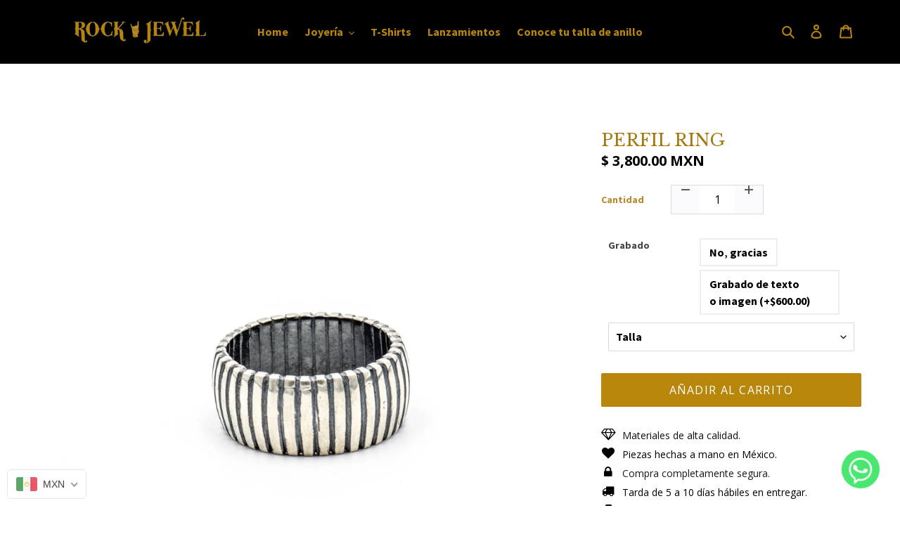

--- FILE ---
content_type: text/html; charset=utf-8
request_url: https://www.rockandjewel.com/products/perfil-ring
body_size: 46719
content:
<!-- Infinite Options by ShopPad -->
<script>
  window.Shoppad = window.Shoppad || {},
  window.Shoppad.apps = window.Shoppad.apps || {},
  window.Shoppad.apps.infiniteoptions = window.Shoppad.apps.infiniteoptions || {},
  window.Shoppad.apps.infiniteoptions.submitPriceModCartAnyways = true;
</script>
  <script src="//d1liekpayvooaz.cloudfront.net/apps/customizery/customizery.js?shop=rock-and-jewel.myshopify.com"></script>

<!-- Google tag (gtag.js) -->
<script async src="https://www.googletagmanager.com/gtag/js?id=AW-411151308"></script>
<script>
  window.dataLayer = window.dataLayer || [];
  function gtag(){dataLayer.push(arguments);}
  gtag('js', new Date());

  gtag('config', 'AW-411151308');
</script>
<!doctype html>
<html class="no-js" lang="es">
  <!-- Google tag (gtag.js) --> <script async src="https://www.googletagmanager.com/gtag/js?id=AW-411151308"></script> <script> window.dataLayer = window.dataLayer || []; function gtag(){dataLayer.push(arguments);} gtag('js', new Date()); gtag('config', 'AW-411151308'); </script>
<head>

<style id='hs-critical-css'>@charset "UTF-8";@font-face{font-family:'Libre Baskerville';font-style:normal;font-weight:400;src:url(https://fonts.gstatic.com/s/librebaskerville/v14/kmKnZrc3Hgbbcjq75U4uslyuy4kn0qNZaxY.ttf) format('truetype')}@font-face{font-family:'Source Sans Pro';font-style:normal;font-weight:700;src:url(https://fonts.gstatic.com/s/sourcesanspro/v22/6xKydSBYKcSV-LCoeQqfX1RYOo3ig4vwlxdr.ttf) format('truetype')}@font-face{font-family:'Libre Baskerville';font-style:italic;font-weight:400;src:url(https://fonts.gstatic.com/s/librebaskerville/v14/kmKhZrc3Hgbbcjq75U4uslyuy4kn0qNcaxY.ttf) format('truetype')}@font-face{font-family:'Libre Baskerville';font-style:normal;font-weight:400;src:url(https://fonts.gstatic.com/s/librebaskerville/v14/kmKnZrc3Hgbbcjq75U4uslyuy4kn0pNe.ttf) format('truetype')}@font-face{font-family:'Libre Baskerville';font-style:normal;font-weight:700;src:url(https://fonts.gstatic.com/s/librebaskerville/v14/kmKiZrc3Hgbbcjq75U4uslyuy4kn0qviTjYw.ttf) format('truetype')}@font-face{font-family:'Open Sans';font-style:italic;font-weight:300;font-stretch:normal;src:url(https://fonts.gstatic.com/s/opensans/v40/memQYaGs126MiZpBA-UFUIcVXSCEkx2cmqvXlWq8tWZ0Pw86hd0Rk5hkaVc.ttf) format('truetype')}@font-face{font-family:'Open Sans';font-style:italic;font-weight:400;font-stretch:normal;src:url(https://fonts.gstatic.com/s/opensans/v40/memQYaGs126MiZpBA-UFUIcVXSCEkx2cmqvXlWq8tWZ0Pw86hd0Rk8ZkaVc.ttf) format('truetype')}@font-face{font-family:'Open Sans';font-style:italic;font-weight:500;font-stretch:normal;src:url(https://fonts.gstatic.com/s/opensans/v40/memQYaGs126MiZpBA-UFUIcVXSCEkx2cmqvXlWq8tWZ0Pw86hd0Rk_RkaVc.ttf) format('truetype')}@font-face{font-family:'Open Sans';font-style:italic;font-weight:600;font-stretch:normal;src:url(https://fonts.gstatic.com/s/opensans/v40/memQYaGs126MiZpBA-UFUIcVXSCEkx2cmqvXlWq8tWZ0Pw86hd0RkxhjaVc.ttf) format('truetype')}@font-face{font-family:'Open Sans';font-style:italic;font-weight:700;font-stretch:normal;src:url(https://fonts.gstatic.com/s/opensans/v40/memQYaGs126MiZpBA-UFUIcVXSCEkx2cmqvXlWq8tWZ0Pw86hd0RkyFjaVc.ttf) format('truetype')}@font-face{font-family:'Open Sans';font-style:italic;font-weight:800;font-stretch:normal;src:url(https://fonts.gstatic.com/s/opensans/v40/memQYaGs126MiZpBA-UFUIcVXSCEkx2cmqvXlWq8tWZ0Pw86hd0Rk0ZjaVc.ttf) format('truetype')}@font-face{font-family:'Open Sans';font-style:normal;font-weight:300;font-stretch:normal;src:url(https://fonts.gstatic.com/s/opensans/v40/memSYaGs126MiZpBA-UvWbX2vVnXBbObj2OVZyOOSr4dVJWUgsiH0C4n.ttf) format('truetype')}@font-face{font-family:'Open Sans';font-style:normal;font-weight:400;font-stretch:normal;src:url(https://fonts.gstatic.com/s/opensans/v40/memSYaGs126MiZpBA-UvWbX2vVnXBbObj2OVZyOOSr4dVJWUgsjZ0C4n.ttf) format('truetype')}@font-face{font-family:'Open Sans';font-style:normal;font-weight:500;font-stretch:normal;src:url(https://fonts.gstatic.com/s/opensans/v40/memSYaGs126MiZpBA-UvWbX2vVnXBbObj2OVZyOOSr4dVJWUgsjr0C4n.ttf) format('truetype')}@font-face{font-family:'Open Sans';font-style:normal;font-weight:600;font-stretch:normal;src:url(https://fonts.gstatic.com/s/opensans/v40/memSYaGs126MiZpBA-UvWbX2vVnXBbObj2OVZyOOSr4dVJWUgsgH1y4n.ttf) format('truetype')}@font-face{font-family:'Open Sans';font-style:normal;font-weight:700;font-stretch:normal;src:url(https://fonts.gstatic.com/s/opensans/v40/memSYaGs126MiZpBA-UvWbX2vVnXBbObj2OVZyOOSr4dVJWUgsg-1y4n.ttf) format('truetype')}@font-face{font-family:'Open Sans';font-style:normal;font-weight:800;font-stretch:normal;src:url(https://fonts.gstatic.com/s/opensans/v40/memSYaGs126MiZpBA-UvWbX2vVnXBbObj2OVZyOOSr4dVJWUgshZ1y4n.ttf) format('truetype')}@font-face{font-family:'Libre Baskerville';font-style:normal;font-weight:400;src:url(https://fonts.gstatic.com/s/librebaskerville/v16/kmKnZrc3Hgbbcjq75U4uslyuy4kn0qNZaxY.ttf) format('truetype')}@font-face{font-family:'Libre Baskerville';font-style:italic;font-weight:400;src:url(https://fonts.gstatic.com/s/librebaskerville/v16/kmKhZrc3Hgbbcjq75U4uslyuy4kn0qNcaxY.ttf) format('truetype')}@font-face{font-family:'Libre Baskerville';font-style:normal;font-weight:400;src:url(https://fonts.gstatic.com/s/librebaskerville/v16/kmKnZrc3Hgbbcjq75U4uslyuy4kn0pNe.ttf) format('truetype')}@font-face{font-family:'Libre Baskerville';font-style:normal;font-weight:700;src:url(https://fonts.gstatic.com/s/librebaskerville/v16/kmKiZrc3Hgbbcjq75U4uslyuy4kn0qviTjYw.ttf) format('truetype')}@font-face{font-family:'Open Sans';font-style:italic;font-weight:300;font-stretch:normal;src:url(https://fonts.gstatic.com/s/opensans/v43/memQYaGs126MiZpBA-UFUIcVXSCEkx2cmqvXlWq8tWZ0Pw86hd0Rk5hkaVc.ttf) format('truetype')}@font-face{font-family:'Open Sans';font-style:italic;font-weight:400;font-stretch:normal;src:url(https://fonts.gstatic.com/s/opensans/v43/memQYaGs126MiZpBA-UFUIcVXSCEkx2cmqvXlWq8tWZ0Pw86hd0Rk8ZkaVc.ttf) format('truetype')}@font-face{font-family:'Open Sans';font-style:italic;font-weight:500;font-stretch:normal;src:url(https://fonts.gstatic.com/s/opensans/v43/memQYaGs126MiZpBA-UFUIcVXSCEkx2cmqvXlWq8tWZ0Pw86hd0Rk_RkaVc.ttf) format('truetype')}@font-face{font-family:'Open Sans';font-style:italic;font-weight:600;font-stretch:normal;src:url(https://fonts.gstatic.com/s/opensans/v43/memQYaGs126MiZpBA-UFUIcVXSCEkx2cmqvXlWq8tWZ0Pw86hd0RkxhjaVc.ttf) format('truetype')}@font-face{font-family:'Open Sans';font-style:italic;font-weight:700;font-stretch:normal;src:url(https://fonts.gstatic.com/s/opensans/v43/memQYaGs126MiZpBA-UFUIcVXSCEkx2cmqvXlWq8tWZ0Pw86hd0RkyFjaVc.ttf) format('truetype')}@font-face{font-family:'Open Sans';font-style:italic;font-weight:800;font-stretch:normal;src:url(https://fonts.gstatic.com/s/opensans/v43/memQYaGs126MiZpBA-UFUIcVXSCEkx2cmqvXlWq8tWZ0Pw86hd0Rk0ZjaVc.ttf) format('truetype')}@font-face{font-family:'Open Sans';font-style:normal;font-weight:300;font-stretch:normal;src:url(https://fonts.gstatic.com/s/opensans/v43/memSYaGs126MiZpBA-UvWbX2vVnXBbObj2OVZyOOSr4dVJWUgsiH0C4n.ttf) format('truetype')}@font-face{font-family:'Open Sans';font-style:normal;font-weight:400;font-stretch:normal;src:url(https://fonts.gstatic.com/s/opensans/v43/memSYaGs126MiZpBA-UvWbX2vVnXBbObj2OVZyOOSr4dVJWUgsjZ0C4n.ttf) format('truetype')}@font-face{font-family:'Open Sans';font-style:normal;font-weight:500;font-stretch:normal;src:url(https://fonts.gstatic.com/s/opensans/v43/memSYaGs126MiZpBA-UvWbX2vVnXBbObj2OVZyOOSr4dVJWUgsjr0C4n.ttf) format('truetype')}@font-face{font-family:'Open Sans';font-style:normal;font-weight:600;font-stretch:normal;src:url(https://fonts.gstatic.com/s/opensans/v43/memSYaGs126MiZpBA-UvWbX2vVnXBbObj2OVZyOOSr4dVJWUgsgH1y4n.ttf) format('truetype')}@font-face{font-family:'Open Sans';font-style:normal;font-weight:700;font-stretch:normal;src:url(https://fonts.gstatic.com/s/opensans/v43/memSYaGs126MiZpBA-UvWbX2vVnXBbObj2OVZyOOSr4dVJWUgsg-1y4n.ttf) format('truetype')}@font-face{font-family:'Open Sans';font-style:normal;font-weight:800;font-stretch:normal;src:url(https://fonts.gstatic.com/s/opensans/v43/memSYaGs126MiZpBA-UvWbX2vVnXBbObj2OVZyOOSr4dVJWUgshZ1y4n.ttf) format('truetype')}@font-face{font-family:'Libre Baskerville';font-style:normal;font-weight:400;src:url(https://fonts.gstatic.com/s/librebaskerville/v17/kmKnZrc3Hgbbcjq75U4uslyuy4kn0qNZaxY.ttf) format('truetype')}@font-face{font-family:'Source Sans Pro';font-style:normal;font-weight:700;src:url(https://fonts.gstatic.com/s/sourcesanspro/v23/6xKydSBYKcSV-LCoeQqfX1RYOo3ig4vwlxdr.ttf) format('truetype')}@media only screen and (max-width:749px){.site-header__cart-count{top:.4375em;right:0;border-radius:50%;min-width:1.1875em;height:1.1875em}.site-header__cart-count span{padding:.25em .375em;font-size:12px}.site-header__icon{display:inline-block;vertical-align:middle;padding:10px 11px;margin:0}.search-bar .predictive-search-wrapper{border:none}.grid{margin-left:-22px}.grid__item{padding-left:22px}p{font-size:.9375em}.template-product .main-content{padding-top:22px}.site-header{border-bottom:1px solid #3a3a3a}.site-header__logo{padding-left:22px;text-align:left}.site-header__logo img{margin:0}.site-header__icons{width:auto;padding-right:13px}.site-header__icons .btn--link,.site-header__icons .site-header__cart{font-size:1em}.small--hide{display:none!important}}.visible-lg,.visible-md,.visible-sm{display:none!important}@font-face{font-family:'Libre Baskerville';font-style:italic;font-weight:400;src:url(https://fonts.gstatic.com/s/librebaskerville/v17/kmKhZrc3Hgbbcjq75U4uslyuy4kn0qNcaxY.ttf) format('truetype')}@font-face{font-family:'Libre Baskerville';font-style:normal;font-weight:400;src:url(https://fonts.gstatic.com/s/librebaskerville/v17/kmKnZrc3Hgbbcjq75U4uslyuy4kn0pNe.ttf) format('truetype')}@font-face{font-family:'Libre Baskerville';font-style:normal;font-weight:700;src:url(https://fonts.gstatic.com/s/librebaskerville/v17/kmKiZrc3Hgbbcjq75U4uslyuy4kn0qviTjYw.ttf) format('truetype')}@font-face{font-family:'Open Sans';font-style:italic;font-weight:300;font-stretch:normal;src:url(https://fonts.gstatic.com/s/opensans/v44/memQYaGs126MiZpBA-UFUIcVXSCEkx2cmqvXlWq8tWZ0Pw86hd0Rk5hkaVc.ttf) format('truetype')}@font-face{font-family:'Open Sans';font-style:italic;font-weight:400;font-stretch:normal;src:url(https://fonts.gstatic.com/s/opensans/v44/memQYaGs126MiZpBA-UFUIcVXSCEkx2cmqvXlWq8tWZ0Pw86hd0Rk8ZkaVc.ttf) format('truetype')}@font-face{font-family:'Open Sans';font-style:italic;font-weight:500;font-stretch:normal;src:url(https://fonts.gstatic.com/s/opensans/v44/memQYaGs126MiZpBA-UFUIcVXSCEkx2cmqvXlWq8tWZ0Pw86hd0Rk_RkaVc.ttf) format('truetype')}@font-face{font-family:'Open Sans';font-style:italic;font-weight:600;font-stretch:normal;src:url(https://fonts.gstatic.com/s/opensans/v44/memQYaGs126MiZpBA-UFUIcVXSCEkx2cmqvXlWq8tWZ0Pw86hd0RkxhjaVc.ttf) format('truetype')}@font-face{font-family:'Open Sans';font-style:italic;font-weight:700;font-stretch:normal;src:url(https://fonts.gstatic.com/s/opensans/v44/memQYaGs126MiZpBA-UFUIcVXSCEkx2cmqvXlWq8tWZ0Pw86hd0RkyFjaVc.ttf) format('truetype')}@font-face{font-family:'Open Sans';font-style:italic;font-weight:800;font-stretch:normal;src:url(https://fonts.gstatic.com/s/opensans/v44/memQYaGs126MiZpBA-UFUIcVXSCEkx2cmqvXlWq8tWZ0Pw86hd0Rk0ZjaVc.ttf) format('truetype')}@font-face{font-family:'Open Sans';font-style:normal;font-weight:300;font-stretch:normal;src:url(https://fonts.gstatic.com/s/opensans/v44/memSYaGs126MiZpBA-UvWbX2vVnXBbObj2OVZyOOSr4dVJWUgsiH0C4n.ttf) format('truetype')}@font-face{font-family:'Open Sans';font-style:normal;font-weight:400;font-stretch:normal;src:url(https://fonts.gstatic.com/s/opensans/v44/memSYaGs126MiZpBA-UvWbX2vVnXBbObj2OVZyOOSr4dVJWUgsjZ0C4n.ttf) format('truetype')}@font-face{font-family:'Open Sans';font-style:normal;font-weight:500;font-stretch:normal;src:url(https://fonts.gstatic.com/s/opensans/v44/memSYaGs126MiZpBA-UvWbX2vVnXBbObj2OVZyOOSr4dVJWUgsjr0C4n.ttf) format('truetype')}@font-face{font-family:'Open Sans';font-style:normal;font-weight:600;font-stretch:normal;src:url(https://fonts.gstatic.com/s/opensans/v44/memSYaGs126MiZpBA-UvWbX2vVnXBbObj2OVZyOOSr4dVJWUgsgH1y4n.ttf) format('truetype')}@font-face{font-family:'Open Sans';font-style:normal;font-weight:700;font-stretch:normal;src:url(https://fonts.gstatic.com/s/opensans/v44/memSYaGs126MiZpBA-UvWbX2vVnXBbObj2OVZyOOSr4dVJWUgsg-1y4n.ttf) format('truetype')}@font-face{font-family:'Open Sans';font-style:normal;font-weight:800;font-stretch:normal;src:url(https://fonts.gstatic.com/s/opensans/v44/memSYaGs126MiZpBA-UvWbX2vVnXBbObj2OVZyOOSr4dVJWUgshZ1y4n.ttf) format('truetype')}#hulkapps_option_list_1570527674423 input{border:1px solid #dadada;box-shadow:none;-webkit-appearance:none;padding:10px;min-height:36px}[role=button],a,button,input,select{touch-action:manipulation}.h2,h1,h2{margin:0 0 17.5px;font-family:Libre Baskerville,serif;font-style:normal;font-weight:400;line-height:1.2;overflow-wrap:break-word;word-wrap:break-word}.h2 a{color:inherit;text-decoration:none;font-weight:inherit}@media screen and (max-width:480px){.hulkapps_option_name{display:block!important}.hulkapp_close{margin-bottom:8px}}@media screen and (max-width:991px){.hulkapps_option_name{display:block!important;width:100%!important;max-width:100%!important}}.hulkapps_option .hulkapps_option_name{display:table-cell}.visible-md,.visible-sm{display:none!important}.gf_image,.gf_product-image{display:inline-block!important;max-width:100%}.gf_image,.gf_product-image{display:inline-block!important;margin-left:0!important;margin-right:0!important;max-width:100%!important}.gf_button:after,.gf_button:before{box-shadow:none!important}@media (max-width:767px){#m-1587660910482{padding-bottom:30px!important;padding-top:0!important;background-color:#fff!important}#r-1587660910348{padding-left:20px!important;padding-right:20px!important;max-width:100%!important}#m-1587660910482-0 .gf_product-image{width:100%!important;height:auto!important}#r-1594346482677{padding:20px 50px 0!important;background-color:none!important}#e-1594346482729 .text-edit h2{font-size:20px!important;line-height:1.5em!important;letter-spacing:2px!important;color:#b8860b!important;text-transform:uppercase!important;font-family:Libre Baskerville!important}#m-1589165844010 .gf_product-compare-price:after{background:#3b3b61!important;transform:translateY(0)!important;height:1px!important}#m-1589165844010 .gf_product-compare-price{color:#3b3b61!important;font-size:15px!important}}@media (width:767.2px){#m-1587660910482{padding-bottom:30px!important;padding-top:0!important;background-color:#fff!important}#r-1587660910348{padding-left:20px!important;padding-right:20px!important;max-width:100%!important}#m-1587660910482-0 .gf_product-image{width:100%!important;height:auto!important}#r-1594346482677{padding:20px 50px 0!important;background-color:none!important}#e-1594346482729 .text-edit h2{font-size:20px!important;line-height:1.5em!important;letter-spacing:2px!important;color:#b8860b!important;text-transform:uppercase!important;font-family:Libre Baskerville!important}#m-1589165844010 .gf_product-compare-price:after{background:#3b3b61!important;transform:translateY(0)!important;height:1px!important}#m-1589165844010 .gf_product-compare-price{color:#3b3b61!important;font-size:15px!important}}@media only screen and (min-width:750px){select{padding-top:10px;padding-left:18px;padding-bottom:10px}input{padding:10px 18px}.page-container{-ms-transform:translate3d(0,0,0);-webkit-transform:translate3d(0,0,0);transform:translateZ(0)}.site-header{padding:0 55px}.site-header__logo-image{margin:0 auto}}@media only screen and (max-width:749px){h3{font-size:1.3125em}p{font-size:.9375em}label{font-size:.875em}.template-product .main-content{padding-top:22px}.site-header{border-bottom:1px solid #3a3a3a}.site-header__logo{padding-left:22px;text-align:left}.site-header__logo img{margin:0}.site-header__icons{width:auto;padding-right:13px}.site-header__icons .btn--link,.site-header__icons .site-header__cart{font-size:1em}.site-header__cart-count{top:.4375em;right:0;border-radius:50%;min-width:1.1875em;height:1.1875em}.site-header__cart-count span{padding:.25em .375em;font-size:12px}.site-header__icon{display:inline-block;vertical-align:middle;padding:10px 11px;margin:0}.search-bar .predictive-search-wrapper{border:none}}@media only screen and (min-width:750px){.site-header__account,.site-header__cart{padding:10px 11px}.site-header__icon .icon-search{margin-right:3px}.cart-popup-wrapper{width:23rem;right:0}.search-bar .predictive-search-wrapper{position:absolute;right:auto;left:auto;max-width:748px}.predictive-search-wrapper{max-height:80vh}}@font-face{font-family:FontAwesome;src:url('https://cdnjs.cloudflare.com/ajax/libs/font-awesome/4.6.3/fonts/fontawesome-webfont.eot?v=4.6.3');src:url('https://cdnjs.cloudflare.com/ajax/libs/font-awesome/4.6.3/fonts/fontawesome-webfont.eot?#iefix&v=4.6.3') format('embedded-opentype'),url('https://cdnjs.cloudflare.com/ajax/libs/font-awesome/4.6.3/fonts/fontawesome-webfont.woff2?v=4.6.3') format('woff2'),url('https://cdnjs.cloudflare.com/ajax/libs/font-awesome/4.6.3/fonts/fontawesome-webfont.woff?v=4.6.3') format('woff'),url('https://cdnjs.cloudflare.com/ajax/libs/font-awesome/4.6.3/fonts/fontawesome-webfont.ttf?v=4.6.3') format('truetype'),url('https://cdnjs.cloudflare.com/ajax/libs/font-awesome/4.6.3/fonts/fontawesome-webfont.svg?v=4.6.3#fontawesomeregular') format('svg');font-weight:400;font-style:normal}@media (min-width:1200px){.gf_col-lg-12,.gf_col-lg-4,.gf_col-lg-6,.gf_col-lg-8{float:left}.gf_col-lg-4{width:33.33333%}.gf_col-lg-6{width:50%}.gf_col-lg-8{width:66.66667%}.gf_col-lg-12{width:100%}.element-wrap .elm.gf-elm-center-lg{display:block!important;text-align:center;width:100%}.element-wrap .elm.gf-elm-justify-lg{display:block!important;text-align:justify;width:100%}.element-wrap .elm.gf-elm-left-lg{text-align:left}.module-wrap .module.gf_module-left-lg{text-align:left}#m-1587660910482{padding-bottom:30px!important;padding-top:0!important;background-color:#fff!important}#m-1587660910482-0 .gf_product-image{width:100%!important;height:auto!important}#m-1587660910482-1{margin-top:10px!important}#m-1587660910482-1 .gf_product-title{font-size:24px!important;line-height:1.2em!important;letter-spacing:0!important;color:#b8860b!important;font-family:Libre Baskerville!important}}@media (max-width:767px){#e-1587660910374{margin-top:20px!important}#e-1587660910374 .text-edit{font-size:16px!important;line-height:1.6em!important;letter-spacing:0!important;color:#fff!important;text-transform:none!important;font-family:Open Sans!important}#e-1587660910387{margin-top:30px!important}#e-1587660910387 .gf_button{font-size:16px!important;background-color:#b8860b!important;padding-top:12px!important;padding-bottom:12px!important;text-transform:none!important;font-family:Open Sans!important}#r-1587744692854{padding-left:50px!important;padding-right:50px!important;padding-top:20px!important;background-color:#000!important}#e-1587744692918 .text-edit{padding-left:35px!important}#e-1587744692918 .text-edit h2{font-size:20px!important;line-height:1.5em!important;letter-spacing:2px!important;color:#b8860b!important;text-transform:uppercase!important;font-family:Libre Baskerville!important}#e-1587744692845{margin-top:20px!important}#e-1587744692845 .text-edit{font-size:16px!important;line-height:1.6em!important;letter-spacing:0!important;color:#fff!important;text-transform:none!important;padding-left:35px!important;font-family:Open Sans!important}#e-1587745410131{margin-top:20px!important}#e-1587745410131 .gf_image{width:100%!important;height:auto!important}}@media (width:767.2px){#e-1587660910374{margin-top:20px!important}#e-1587660910374 .text-edit{font-size:16px!important;line-height:1.6em!important;letter-spacing:0!important;color:#fff!important;text-transform:none!important;font-family:Open Sans!important}#e-1587660910387{margin-top:30px!important}#e-1587660910387 .gf_button{font-size:16px!important;background-color:#b8860b!important;padding-top:12px!important;padding-bottom:12px!important;text-transform:none!important;font-family:Open Sans!important}#r-1587744692854{padding-left:50px!important;padding-right:50px!important;padding-top:20px!important;background-color:#000!important}#e-1587744692918 .text-edit{padding-left:35px!important}#e-1587744692918 .text-edit h2{font-size:20px!important;line-height:1.5em!important;letter-spacing:2px!important;color:#b8860b!important;text-transform:uppercase!important;font-family:Libre Baskerville!important}#e-1587744692845{margin-top:20px!important}#e-1587744692845 .text-edit{font-size:16px!important;line-height:1.6em!important;letter-spacing:0!important;color:#fff!important;text-transform:none!important;padding-left:35px!important;font-family:Open Sans!important}#e-1587745410131{margin-top:20px!important}#e-1587745410131 .gf_image{width:100%!important;height:auto!important}#e-1587744692819{margin-top:30px!important;margin-left:35px!important}#e-1587744692819 .gf_button{font-size:16px!important;background-color:#b8860b!important;padding-top:12px!important;padding-bottom:12px!important;text-transform:none!important;font-family:Open Sans!important;padding-left:15px!important}#r-1587745441803{margin-top:30px!important}#e-1588457079212 .text-edit h1{font-size:16px!important;line-height:1.5em!important;letter-spacing:0!important;color:#fff!important;text-transform:none!important;font-family:Open Sans!important}#r-1587745037688{padding-bottom:10px!important;padding-top:10px!important}}@media only screen and (max-width:749px){.grid{margin-left:-22px}.grid__item{padding-left:22px}.small--one-whole{width:100%}.small--hide{display:none!important}}@media only screen and (min-width:750px){select{padding-top:10px;padding-left:18px;padding-bottom:10px}input{padding:10px 18px}.page-container{-ms-transform:translate3d(0,0,0);-webkit-transform:translate3d(0,0,0);transform:translateZ(0)}.site-header{padding:0 55px}.site-header__logo-image{margin:0 auto}}@media only screen and (max-width:749px){h3{font-size:1.3125em}p{font-size:.9375em}label{font-size:.875em}.template-product .main-content{padding-top:22px}.site-header{border-bottom:1px solid #3a3a3a}.site-header__logo{padding-left:22px;text-align:left}.site-header__logo img{margin:0}.site-header__icons{width:auto;padding-right:13px}.site-header__icons .btn--link,.site-header__icons .site-header__cart{font-size:1em}.site-header__cart-count{top:.4375em;right:0;border-radius:50%;min-width:1.1875em;height:1.1875em}.site-header__cart-count span{padding:.25em .375em;font-size:12px}.site-header__icon{display:inline-block;vertical-align:middle;padding:10px 11px;margin:0}.search-bar .predictive-search-wrapper{border:none}}@media only screen and (min-width:750px){.site-header__account,.site-header__cart{padding:10px 11px}.site-header__icon .icon-search{margin-right:3px}.announcement-bar__message{padding-left:55px;padding-right:55px}.cart-popup-wrapper{width:23rem;right:0}.search-bar .predictive-search-wrapper{position:absolute;right:auto;left:auto;max-width:748px}.predictive-search-wrapper{max-height:80vh}}.flags{background-image:url("https://cdn.shopify.com/extensions/8859f908-06e1-410d-87c5-2e2740a7c941/beast-currency-converter-52/assets/currency-flags.png")}@font-face{font-family:FontAwesome;src:url('https://d1um8515vdn9kb.cloudfront.net/editor/fonts/fontawesome-webfont.eot?v=4.6.3');src:url('https://d1um8515vdn9kb.cloudfront.net/editor/fonts/fontawesome-webfont.eot?#iefix&v=4.6.3') format('embedded-opentype'),url('https://d1um8515vdn9kb.cloudfront.net/editor/fonts/fontawesome-webfont.woff2?v=4.6.3') format('woff2'),url('https://d1um8515vdn9kb.cloudfront.net/editor/fonts/fontawesome-webfont.woff?v=4.6.3') format('woff'),url('https://d1um8515vdn9kb.cloudfront.net/editor/fonts/fontawesome-webfont.ttf?v=4.6.3') format('truetype'),url('https://d1um8515vdn9kb.cloudfront.net/editor/fonts/fontawesome-webfont.svg?v=4.6.3#fontawesomeregular') format('svg');font-weight:400;font-style:normal}@media (max-width:767px){#e-1587744692819{margin-top:30px!important;margin-left:35px!important}#e-1587744692819 .gf_button{font-size:16px!important;background-color:#b8860b!important;padding-top:12px!important;padding-bottom:12px!important;text-transform:none!important;font-family:Open Sans!important;padding-left:15px!important}#r-1587745441803{margin-top:30px!important}#e-1588457079212 .text-edit h1{font-size:16px!important;line-height:1.5em!important;letter-spacing:0!important;color:#fff!important;text-transform:none!important;font-family:Open Sans!important}#r-1587745037688{padding-bottom:10px!important;padding-top:10px!important}#e-1587745308635{margin-top:12px!important}#e-1587745308635 .text-edit{font-size:16px!important;line-height:1.6em!important;letter-spacing:0!important;color:#fff!important;text-transform:none!important;font-family:Open Sans!important}#e-1587748254794 .gf_image{width:50%!important;height:auto!important;padding-top:30px!important}#e-1587745049268{margin-top:30px!important}#e-1587745049268 .text-edit h2{font-size:18px!important;line-height:1.5em!important;letter-spacing:.5px!important;color:#b8860b!important;text-transform:none!important;font-family:Open Sans!important}#m-1587660910482{padding-bottom:30px!important;padding-top:0!important;background-color:#fff!important}#r-1587660910348{padding-left:20px!important;padding-right:20px!important;max-width:100%!important}#m-1587660910482-0 .gf_product-image{width:100%!important;height:auto!important}#m-1587660910482-1{margin-top:20px!important}#m-1587660910482-1 .gf_product-title{font-size:14px!important;line-height:1.2em!important;letter-spacing:1px!important;color:#b8860b!important;font-family:Libre Baskerville!important}}@media (max-width:991px) and (min-width:768px){#m-1587660910482{padding-bottom:30px!important;padding-top:0!important;background-color:#fff!important}#r-1587660910348{padding-left:30px!important;padding-right:30px!important;max-width:100%!important}#m-1587660910482-0 .gf_product-image{width:100%!important;height:auto!important}#m-1587660910482-1{margin-top:10px!important}#m-1587660910482-1 .gf_product-title{font-size:20px!important;line-height:1.2em!important;letter-spacing:0!important;color:#b8860b!important;font-family:Libre Baskerville!important}}@media (max-width:1199px) and (min-width:992px){#m-1587660910482{padding-bottom:30px!important;padding-top:0!important;background-color:#fff!important}#m-1587660910482-0 .gf_product-image{width:100%!important;height:auto!important}#m-1587660910482-1{margin-top:10px!important}#m-1587660910482-1 .gf_product-title{font-size:24px!important;line-height:1.2em!important;letter-spacing:1px!important;color:#b8860b!important;font-family:Libre Baskerville!important}}@media (min-width:1200px){.gf_col-lg-12,.gf_col-lg-4,.gf_col-lg-6,.gf_col-lg-8{float:left}.gf_col-lg-4{width:33.33333%}.gf_col-lg-6{width:50%}.gf_col-lg-8{width:66.66667%}.gf_col-lg-12{width:100%}.element-wrap .elm.gf-elm-center-lg{display:block!important;text-align:center;width:100%}.element-wrap .elm.gf-elm-justify-lg{display:block!important;text-align:justify;width:100%}.element-wrap .elm.gf-elm-left-lg{text-align:left}.module-wrap .module.gf_module-left-lg{text-align:left}#m-1587660910482{padding-bottom:30px!important;padding-top:0!important;background-color:#fff!important}#m-1587660910482-0 .gf_product-image{width:100%!important;height:auto!important}#m-1587660910482-1{margin-top:10px!important}#m-1587660910482-1 .gf_product-title{font-size:24px!important;line-height:1.2em!important;letter-spacing:0!important;color:#b8860b!important;font-family:Libre Baskerville!important}}@media (width:767.2px){#m-1587660910482{padding-bottom:30px!important;padding-top:0!important;background-color:#fff!important}#r-1587660910348{padding-left:20px!important;padding-right:20px!important;max-width:100%!important}#m-1587660910482-0 .gf_product-image{width:100%!important;height:auto!important}#m-1587660910482-1{margin-top:20px!important}#m-1587660910482-1 .gf_product-title{font-size:14px!important;line-height:1.2em!important;letter-spacing:1px!important;color:#b8860b!important;font-family:Libre Baskerville!important}}@media (max-width:767px){#m-1589165844010 .gf_product-compare-price:after{background:#3b3b61!important;transform:translateY(0)!important;height:1px!important}#m-1589165844010 .gf_product-compare-price{color:#3b3b61!important;font-size:15px!important}#m-1589165844010 .gf_product-price{font-size:12px!important;font-weight:700!important;color:#000!important;font-family:Open Sans!important}#m-1591657616487{margin-top:20px!important;margin-bottom:15px!important;background-color:none!important}}@media (max-width:991px) and (min-width:768px){#m-1589165844010 .gf_product-compare-price:after{background:#3b3b61!important;transform:translateY(0)!important;height:1px!important}#m-1589165844010 .gf_product-compare-price{color:#3b3b61!important;font-size:15px!important}#m-1589165844010 .gf_product-price{font-size:18px!important;font-weight:700!important;color:#000!important;font-family:Open Sans!important}#m-1591657616487{margin-top:20px!important;margin-bottom:15px!important;background-color:none!important}}@media (max-width:1199px) and (min-width:992px){#m-1589165844010 .gf_product-compare-price:after{background:#3b3b61!important;transform:translateY(0)!important;height:1px!important}#m-1589165844010 .gf_product-compare-price{color:#3b3b61!important;font-size:15px!important}#m-1589165844010 .gf_product-price{font-size:20px!important;font-weight:700!important;color:#000!important;font-family:Open Sans!important}#m-1591657616487{margin-top:20px!important;margin-bottom:15px!important;background-color:none!important}}@media (min-width:1200px){#m-1589165844010 .gf_product-compare-price:after{background:#3b3b61!important;transform:translateY(0)!important;height:1px!important}#m-1589165844010 .gf_product-compare-price{color:#3b3b61!important;font-size:15px!important}#m-1589165844010 .gf_product-price{font-size:20px!important;font-weight:700!important;color:#000!important;font-family:Open Sans!important}#m-1591657616487{margin-top:20px!important;margin-bottom:15px!important;background-color:none!important}}@media (width:767.2px){#m-1589165844010 .gf_product-compare-price:after{background:#3b3b61!important;transform:translateY(0)!important;height:1px!important}#m-1589165844010 .gf_product-compare-price{color:#3b3b61!important;font-size:15px!important}#m-1589165844010 .gf_product-price{font-size:12px!important;font-weight:700!important;color:#000!important;font-family:Open Sans!important}#m-1591657616487{margin-top:20px!important;margin-bottom:15px!important;background-color:none!important}}@media (max-width:767px){#m-1587660910391{padding-top:30px!important;padding-bottom:0!important;margin-left:-.5px!important}#e-1587660910391-1 .gf_icon-wrap{font-size:16px!important;color:#000!important}}@media (max-width:991px) and (min-width:768px){#m-1587660910391{padding-top:30px!important;padding-bottom:0!important;margin-left:-1px!important}#e-1587660910391-1 .gf_icon-wrap{font-size:16px!important;color:#000!important}}@media (max-width:1199px) and (min-width:992px){#m-1587660910391{padding-top:30px!important;padding-bottom:0!important;margin-left:-5px!important}#e-1587660910391-1 .gf_icon-wrap{font-size:16px!important;color:#000!important}}@media (min-width:1200px){#m-1587660910391{padding-top:30px!important;padding-bottom:0!important;margin-left:-5px!important}#e-1587660910391-1 .gf_icon-wrap{font-size:18px!important;color:#000!important}}@media (max-width:767px){#e-1599000107435{margin-top:20px!important}#e-1599000107435 .gf_button{font-size:14px!important;text-transform:none!important;padding-left:.1px!important;font-family:Open Sans!important;font-weight:400!important}#r-1594346482677{padding:20px 50px 0!important;background-color:none!important}#e-1594346482729 .text-edit h2{font-size:20px!important;line-height:1.5em!important;letter-spacing:2px!important;color:#b8860b!important;text-transform:uppercase!important;font-family:Libre Baskerville!important}}@media (max-width:991px) and (min-width:768px){#e-1599000107435{margin-top:20px!important}#e-1599000107435 .gf_button{font-size:13px!important;text-transform:none!important;padding-left:.2px!important;font-weight:400!important}#r-1594346482677{padding-left:95px!important;padding-right:95px!important;background-color:none!important}#e-1594346482729 .text-edit h2{font-size:20px!important;line-height:1.5em!important;letter-spacing:2px!important;color:#b8860b!important;text-transform:uppercase!important;font-family:Libre Baskerville!important}}@media (max-width:1199px) and (min-width:992px){#e-1599000107435{margin-top:20px!important}#e-1599000107435 .gf_button{font-size:13px!important;text-transform:none!important;padding-left:1px!important;font-weight:400!important}#r-1594346482677{padding-left:95px!important;padding-right:95px!important;background-color:none!important}#e-1594346482729 .text-edit h2{font-size:20px!important;line-height:1.5em!important;letter-spacing:2px!important;color:#b8860b!important;text-transform:uppercase!important;font-family:Libre Baskerville!important}}@media (min-width:1200px){#e-1599000107435{margin-top:20px!important}#e-1599000107435 .gf_button{font-size:13px!important;text-transform:none!important;padding-left:18px!important;font-weight:400!important}#r-1594346482677{padding-left:200px!important;padding-right:200px!important;background-color:none!important}#e-1594346482729 .text-edit h2{font-size:20px!important;line-height:1.5em!important;letter-spacing:2px!important;color:#b8860b!important;text-transform:uppercase!important;font-family:Libre Baskerville!important}}@media (width:767.2px){#e-1599000107435{margin-top:20px!important}#e-1599000107435 .gf_button{font-size:14px!important;text-transform:none!important;padding-left:.1px!important;font-family:Open Sans!important;font-weight:400!important}#r-1594346482677{padding:20px 50px 0!important;background-color:none!important}#e-1594346482729 .text-edit h2{font-size:20px!important;line-height:1.5em!important;letter-spacing:2px!important;color:#b8860b!important;text-transform:uppercase!important;font-family:Libre Baskerville!important}}@media (max-width:767px){#e-1594346482671{margin-top:20px!important}#e-1594346482671 .text-edit{font-size:16px!important;line-height:1.6em!important;letter-spacing:1px!important;color:#fff!important;text-transform:none!important;font-family:Open Sans!important}#e-1594346540389{margin-top:30px!important}#e-1594346540389 .text-edit{padding-top:0!important}#e-1594346540389 .text-edit h2{font-size:20px!important;line-height:1.5em!important;letter-spacing:2px!important;color:#b8860b!important;text-transform:uppercase!important;font-family:Libre Baskerville!important}}@media (max-width:991px) and (min-width:768px){#e-1594346482671{margin-top:20px!important}#e-1594346482671 .text-edit{font-size:16px!important;line-height:1.6em!important;letter-spacing:1px!important;color:#fff!important;text-transform:none!important;font-family:Open Sans!important}#e-1594346540389{margin-top:30px!important}#e-1594346540389 .text-edit{padding-top:0!important}#e-1594346540389 .text-edit h2{font-size:20px!important;line-height:1.5em!important;letter-spacing:2px!important;color:#b8860b!important;text-transform:uppercase!important;font-family:Libre Baskerville!important}}@media (max-width:1199px) and (min-width:992px){#e-1594346482671{margin-top:20px!important}#e-1594346482671 .text-edit{font-size:16px!important;line-height:1.6em!important;letter-spacing:0!important;color:#fff!important;text-transform:none!important;font-family:Open Sans!important}#e-1594346540389{margin-top:30px!important}#e-1594346540389 .text-edit{padding-top:0!important}#e-1594346540389 .text-edit h2{font-size:20px!important;line-height:1.5em!important;letter-spacing:2px!important;color:#b8860b!important;text-transform:uppercase!important;font-family:Libre Baskerville!important}}@media (min-width:1200px){#e-1594346482671{margin-top:20px!important}#e-1594346482671 .text-edit{font-size:16px!important;line-height:1.6em!important;letter-spacing:1px!important;color:#fff!important;text-transform:none!important;font-family:Open Sans!important}#e-1594346540389{margin-top:30px!important}#e-1594346540389 .text-edit{padding-top:0!important}#e-1594346540389 .text-edit h2{font-size:20px!important;line-height:1.5em!important;letter-spacing:2px!important;color:#b8860b!important;text-transform:uppercase!important;font-family:Libre Baskerville!important}}@media (width:767.2px){#e-1594346482671{margin-top:20px!important}#e-1594346482671 .text-edit{font-size:16px!important;line-height:1.6em!important;letter-spacing:1px!important;color:#fff!important;text-transform:none!important;font-family:Open Sans!important}#e-1594346540389{margin-top:30px!important}#e-1594346540389 .text-edit{padding-top:0!important}#e-1594346540389 .text-edit h2{font-size:20px!important;line-height:1.5em!important;letter-spacing:2px!important;color:#b8860b!important;text-transform:uppercase!important;font-family:Libre Baskerville!important}}@media (max-width:767px){#e-1594346543761{margin-top:20px!important}#e-1594346543761 .text-edit{font-size:16px!important;line-height:1.6em!important;letter-spacing:1px!important;color:#fff!important;text-transform:none!important;font-family:Open Sans!important}#r-1587660910397{padding-left:50px!important;padding-right:50px!important;padding-top:20px!important;background-color:none!important}#e-1587660910478 .text-edit h2{font-size:20px!important;line-height:1.5em!important;letter-spacing:2px!important;color:#b8860b!important;text-transform:uppercase!important;font-family:Libre Baskerville!important}}@media (max-width:991px) and (min-width:768px){#e-1594346543761{margin-top:20px!important}#e-1594346543761 .text-edit{font-size:16px!important;line-height:1.6em!important;letter-spacing:1px!important;color:#fff!important;text-transform:none!important;font-family:Open Sans!important}#r-1587660910397{padding-left:95px!important;padding-right:95px!important;background-color:none!important}#e-1587660910478 .text-edit h2{font-size:20px!important;line-height:1.5em!important;letter-spacing:2px!important;color:#b8860b!important;text-transform:uppercase!important;font-family:Libre Baskerville!important}}@media (max-width:1199px) and (min-width:992px){#e-1594346543761{margin-top:20px!important}#e-1594346543761 .text-edit{font-size:16px!important;line-height:1.6em!important;letter-spacing:0!important;color:#fff!important;text-transform:none!important;font-family:Open Sans!important}#r-1587660910397{padding-left:185px!important;padding-right:185px!important;background-color:none!important}#e-1587660910478 .text-edit h2{font-size:20px!important;line-height:1.5em!important;letter-spacing:2px!important;color:#b8860b!important;text-transform:uppercase!important;font-family:Libre Baskerville!important}}@media (min-width:1200px){#e-1594346543761{margin-top:20px!important}#e-1594346543761 .text-edit{font-size:16px!important;line-height:1.6em!important;letter-spacing:1px!important;color:#fff!important;text-transform:none!important;font-family:Open Sans!important}#r-1587660910397{padding-left:200px!important;padding-right:200px!important;background-color:none!important}#e-1587660910478 .text-edit h2{font-size:20px!important;line-height:1.5em!important;letter-spacing:2px!important;color:#b8860b!important;text-transform:uppercase!important;font-family:Libre Baskerville!important}}@media (width:767.2px){#e-1594346543761{margin-top:20px!important}#e-1594346543761 .text-edit{font-size:16px!important;line-height:1.6em!important;letter-spacing:1px!important;color:#fff!important;text-transform:none!important;font-family:Open Sans!important}#r-1587660910397{padding-left:50px!important;padding-right:50px!important;padding-top:20px!important;background-color:none!important}#e-1587660910478 .text-edit h2{font-size:20px!important;line-height:1.5em!important;letter-spacing:2px!important;color:#b8860b!important;text-transform:uppercase!important;font-family:Libre Baskerville!important}}@media (max-width:767px){#e-1587660910374{margin-top:20px!important}#e-1587660910374 .text-edit{font-size:16px!important;line-height:1.6em!important;letter-spacing:0!important;color:#fff!important;text-transform:none!important;font-family:Open Sans!important}#e-1587660910387{margin-top:30px!important}#e-1587660910387 .gf_button{font-size:16px!important;background-color:#b8860b!important;padding-top:12px!important;padding-bottom:12px!important;text-transform:none!important;font-family:Open Sans!important}#r-1587744692854{padding-left:50px!important;padding-right:50px!important;padding-top:20px!important;background-color:#000!important}#e-1587744692918 .text-edit{padding-left:35px!important}#e-1587744692918 .text-edit h2{font-size:20px!important;line-height:1.5em!important;letter-spacing:2px!important;color:#b8860b!important;text-transform:uppercase!important;font-family:Libre Baskerville!important}#e-1587744692845{margin-top:20px!important}#e-1587744692845 .text-edit{font-size:16px!important;line-height:1.6em!important;letter-spacing:0!important;color:#fff!important;text-transform:none!important;padding-left:35px!important;font-family:Open Sans!important}#e-1587745410131{margin-top:20px!important}#e-1587745410131 .gf_image{width:100%!important;height:auto!important}}@media (max-width:991px) and (min-width:768px){#e-1587660910374{margin-top:20px!important}#e-1587660910374 .text-edit{font-size:16px!important;line-height:1.6em!important;letter-spacing:0!important;color:#fff!important;text-transform:none!important;font-family:Open Sans!important}#e-1587660910387{margin-top:30px!important}#e-1587660910387 .gf_button{font-size:16px!important;background-color:#b8860b!important;padding-top:12px!important;padding-bottom:12px!important;text-transform:none!important;font-family:Open Sans!important}#r-1587744692854{padding-left:95px!important;padding-right:95px!important;background-color:#000!important}#e-1587744692918 .text-edit h2{font-size:20px!important;line-height:1.5em!important;letter-spacing:2px!important;color:#b8860b!important;text-transform:uppercase!important;font-family:Libre Baskerville!important}}@media (max-width:1199px) and (min-width:992px){#e-1587660910374{margin-top:20px!important}#e-1587660910374 .text-edit{font-size:16px!important;line-height:1.6em!important;letter-spacing:0!important;color:#fff!important;text-transform:none!important;font-family:Open Sans!important}#e-1587660910387{margin-top:30px!important}#e-1587660910387 .gf_button{font-size:16px!important;background-color:#b8860b!important;padding-top:12px!important;padding-bottom:12px!important;text-transform:none!important;font-family:Open Sans!important}#r-1587744692854{padding-left:185px!important;padding-right:185px!important;background-color:#000!important}#e-1587744692918 .text-edit h2{font-size:20px!important;line-height:1.5em!important;letter-spacing:2px!important;color:#b8860b!important;text-transform:uppercase!important;font-family:Libre Baskerville!important}}@media (min-width:1200px){#e-1587660910374{margin-top:20px!important}#e-1587660910374 .text-edit{font-size:16px!important;line-height:1.6em!important;letter-spacing:0!important;color:#fff!important;text-transform:none!important;font-family:Open Sans!important}#e-1587660910387{margin-top:30px!important}#e-1587660910387 .gf_button{font-size:16px!important;background-color:#b8860b!important;padding-top:12px!important;padding-bottom:12px!important;text-transform:none!important;font-family:Open Sans!important}#r-1587744692854{padding-left:200px!important;padding-right:200px!important;background-color:#000!important}#e-1587744692918 .text-edit h2{font-size:20px!important;line-height:1.5em!important;letter-spacing:2px!important;color:#b8860b!important;text-transform:uppercase!important;font-family:Libre Baskerville!important}}@media (width:767.2px){#e-1587660910374{margin-top:20px!important}#e-1587660910374 .text-edit{font-size:16px!important;line-height:1.6em!important;letter-spacing:0!important;color:#fff!important;text-transform:none!important;font-family:Open Sans!important}#e-1587660910387{margin-top:30px!important}#e-1587660910387 .gf_button{font-size:16px!important;background-color:#b8860b!important;padding-top:12px!important;padding-bottom:12px!important;text-transform:none!important;font-family:Open Sans!important}#r-1587744692854{padding-left:50px!important;padding-right:50px!important;padding-top:20px!important;background-color:#000!important}#e-1587744692918 .text-edit{padding-left:35px!important}#e-1587744692918 .text-edit h2{font-size:20px!important;line-height:1.5em!important;letter-spacing:2px!important;color:#b8860b!important;text-transform:uppercase!important;font-family:Libre Baskerville!important}#e-1587744692845{margin-top:20px!important}#e-1587744692845 .text-edit{font-size:16px!important;line-height:1.6em!important;letter-spacing:0!important;color:#fff!important;text-transform:none!important;padding-left:35px!important;font-family:Open Sans!important}#e-1587745410131{margin-top:20px!important}#e-1587745410131 .gf_image{width:100%!important;height:auto!important}#e-1587744692819{margin-top:30px!important;margin-left:35px!important}#e-1587744692819 .gf_button{font-size:16px!important;background-color:#b8860b!important;padding-top:12px!important;padding-bottom:12px!important;text-transform:none!important;font-family:Open Sans!important;padding-left:15px!important}#r-1587745441803{margin-top:30px!important}#e-1588457079212 .text-edit h1{font-size:16px!important;line-height:1.5em!important;letter-spacing:0!important;color:#fff!important;text-transform:none!important;font-family:Open Sans!important}#r-1587745037688{padding-bottom:10px!important;padding-top:10px!important}}@media (max-width:991px) and (min-width:768px){#e-1587744692845{margin-top:20px!important}#e-1587744692845 .text-edit{font-size:16px!important;line-height:1.6em!important;letter-spacing:0!important;color:#fff!important;text-transform:none!important;font-family:Open Sans!important}#e-1587745410131{margin-top:20px!important}#e-1587745410131 .gf_image{width:100%!important;height:auto!important}#e-1587744692819{margin-top:30px!important}#e-1587744692819 .gf_button{font-size:16px!important;background-color:#b8860b!important;padding-top:12px!important;padding-bottom:12px!important;text-transform:none!important;font-family:Open Sans!important}#r-1587745441803{margin-top:30px!important}#e-1588457079212 .text-edit h1{font-size:16px!important;line-height:1.5em!important;letter-spacing:0!important;color:#fff!important;text-transform:none!important;font-family:Open Sans!important}#r-1587745037688{padding-bottom:10px!important;padding-top:10px!important}}@media (max-width:1199px) and (min-width:992px){#e-1587744692845{margin-top:20px!important}#e-1587744692845 .text-edit{font-size:16px!important;line-height:1.6em!important;letter-spacing:0!important;color:#fff!important;text-transform:none!important;font-family:Open Sans!important}#e-1587745410131{margin-top:20px!important}#e-1587745410131 .gf_image{width:100%!important;height:auto!important}#e-1587744692819{margin-top:30px!important}#e-1587744692819 .gf_button{font-size:16px!important;background-color:#b8860b!important;padding-top:12px!important;padding-bottom:12px!important;text-transform:none!important;font-family:Open Sans!important}#r-1587745441803{margin-top:30px!important}#e-1588457079212 .text-edit h1{font-size:16px!important;line-height:1.5em!important;letter-spacing:0!important;color:#fff!important;text-transform:none!important;font-family:Open Sans!important}#r-1587745037688{padding-bottom:10px!important;padding-top:10px!important}}@media (min-width:1200px){#e-1587744692845{margin-top:20px!important}#e-1587744692845 .text-edit{font-size:16px!important;line-height:1.6em!important;letter-spacing:0!important;color:#fff!important;text-transform:none!important;font-family:Open Sans!important}#e-1587745410131{margin-top:20px!important}#e-1587745410131 .gf_image{width:100%!important;height:auto!important}#e-1587744692819{margin-top:30px!important}#e-1587744692819 .gf_button{font-size:16px!important;background-color:#b8860b!important;padding-top:12px!important;padding-bottom:12px!important;text-transform:none!important;font-family:Open Sans!important}#r-1587745441803{margin-top:30px!important}#e-1588457079212 .text-edit h1{font-size:16px!important;line-height:1.5em!important;letter-spacing:0!important;color:#fff!important;text-transform:none!important;font-family:Open Sans!important}#r-1587745037688{padding-bottom:10px!important;padding-top:10px!important}}@media (max-width:767px){#e-1587744692819{margin-top:30px!important;margin-left:35px!important}#e-1587744692819 .gf_button{font-size:16px!important;background-color:#b8860b!important;padding-top:12px!important;padding-bottom:12px!important;text-transform:none!important;font-family:Open Sans!important;padding-left:15px!important}#r-1587745441803{margin-top:30px!important}#e-1588457079212 .text-edit h1{font-size:16px!important;line-height:1.5em!important;letter-spacing:0!important;color:#fff!important;text-transform:none!important;font-family:Open Sans!important}#r-1587745037688{padding-bottom:10px!important;padding-top:10px!important}#e-1587745308635{margin-top:12px!important}#e-1587745308635 .text-edit{font-size:16px!important;line-height:1.6em!important;letter-spacing:0!important;color:#fff!important;text-transform:none!important;font-family:Open Sans!important}#e-1587748254794 .gf_image{width:50%!important;height:auto!important;padding-top:30px!important}#e-1587745049268{margin-top:30px!important}#e-1587745049268 .text-edit h2{font-size:18px!important;line-height:1.5em!important;letter-spacing:.5px!important;color:#b8860b!important;text-transform:none!important;font-family:Open Sans!important}}@media (max-width:991px) and (min-width:768px){#e-1587745308635{margin-top:12px!important}#e-1587745308635 .text-edit{font-size:16px!important;line-height:1.6em!important;letter-spacing:0!important;color:#fff!important;text-transform:none!important;font-family:Open Sans!important}#e-1587748254794 .gf_image{width:80%!important;height:auto!important}#e-1587745049268{margin-top:30px!important}#e-1587745049268 .text-edit h2{font-size:18px!important;line-height:1.5em!important;letter-spacing:.5px!important;color:#b8860b!important;text-transform:none!important;font-family:Open Sans!important}}@media (max-width:1199px) and (min-width:992px){#e-1587745308635{margin-top:12px!important}#e-1587745308635 .text-edit{font-size:16px!important;line-height:1.6em!important;letter-spacing:0!important;color:#fff!important;text-transform:none!important;font-family:Open Sans!important}#e-1587748254794 .gf_image{width:80%!important;height:auto!important}#e-1587745049268{margin-top:30px!important}#e-1587745049268 .text-edit h2{font-size:18px!important;line-height:1.5em!important;letter-spacing:.5px!important;color:#b8860b!important;text-transform:none!important;font-family:Open Sans!important}}@media (min-width:1200px){#e-1587745308635{margin-top:12px!important}#e-1587745308635 .text-edit{font-size:16px!important;line-height:1.6em!important;letter-spacing:0!important;color:#fff!important;text-transform:none!important;font-family:Open Sans!important}#e-1587748254794 .gf_image{width:80%!important;height:auto!important}#e-1587745049268{margin-top:30px!important}#e-1587745049268 .text-edit h2{font-size:18px!important;line-height:1.5em!important;letter-spacing:.5px!important;color:#b8860b!important;text-transform:none!important;font-family:Open Sans!important}}@media (width:767.2px){#e-1587745308635{margin-top:12px!important}#e-1587745308635 .text-edit{font-size:16px!important;line-height:1.6em!important;letter-spacing:0!important;color:#fff!important;text-transform:none!important;font-family:Open Sans!important}#e-1587748254794 .gf_image{width:50%!important;height:auto!important;padding-top:30px!important}#e-1587745049268{margin-top:30px!important}#e-1587745049268 .text-edit h2{font-size:18px!important;line-height:1.5em!important;letter-spacing:.5px!important;color:#b8860b!important;text-transform:none!important;font-family:Open Sans!important}}@media (max-width:767px){#e-1587745145397{margin-top:12px!important}#e-1587745145397 .text-edit{font-size:16px!important;line-height:1.6em!important;letter-spacing:0!important;color:#fff!important;text-transform:none!important;font-family:Open Sans!important}#m-1587660910409-child1-2 .gf_product-compare-price:after{background:#3d4246!important;transform:translateY(0)!important;height:1px!important}#m-1587660910409-child1-2 .gf_product-compare-price{color:#ccc!important;font-size:13px!important}}*,:after,:before{box-sizing:border-box}body{margin:0}header,main,nav{display:block}body,button,input,select{-webkit-font-smoothing:antialiased;-webkit-text-size-adjust:100%}a{background-color:transparent}strong{font-weight:700}img{max-width:100%;border:0}button,input,select{color:inherit;font:inherit;margin:0}[type=button]::-moz-focus-inner,[type=submit]::-moz-focus-inner,button::-moz-focus-inner{border-style:none;padding:0}[type=button]:-moz-focusring,[type=submit]:-moz-focusring,button:-moz-focusring{outline:ButtonText dotted 1px}[role=button],a,button,input,label,select{touch-action:manipulation}.grid{list-style:none;padding:0;margin:0 0 0 -30px}.grid:after{content:"";display:table;clear:both}.grid__item{float:left;padding-left:30px;width:100%}.one-half{width:50%}.text-right{text-align:right!important}@media only screen and (max-width:749px){.grid{margin-left:-22px}.grid__item{padding-left:22px}.small--one-whole{width:100%}.small--hide{display:none!important}}@media only screen and (min-width:750px){.medium-up--one-half{width:50%}.medium-up--one-quarter{width:25%}.medium-up--hide{display:none!important}}.clearfix:after{content:"";display:table;clear:both}.icon__fallback-text,.visually-hidden{position:absolute!important;overflow:hidden;clip:rect(0 0 0 0);height:1px;width:1px;margin:-1px;padding:0;border:0}.hide{display:none!important}body,html{background-color:#fff}.main-content{display:block;padding-top:35px}@media only screen and (min-width:750px){.main-content{padding-top:55px}}body,button,input,select{font-size:16px;font-family:Source Sans Pro,sans-serif;font-style:normal;font-weight:400;color:#b8860b;line-height:1.5}@media only screen and (max-width:989px){button,input,select{font-size:16px}}.h2,h1,h2,h3{margin:0 0 17.5px;font-family:Libre Baskerville,serif;font-style:normal;font-weight:400;line-height:1.2;overflow-wrap:break-word;word-wrap:break-word}.h2 a,h3 a{color:inherit;text-decoration:none;font-weight:inherit}h1{font-size:2.25em;text-transform:none;letter-spacing:0}@media only screen and (max-width:749px){h1{font-size:2.0625em}}.h2,h2{font-size:1.3125em;text-transform:uppercase;letter-spacing:.1em}@media only screen and (max-width:749px){.h2,h2{font-size:1.125em}}h3{font-size:1.6875em;text-transform:none;letter-spacing:0}p{color:#000;margin:0 0 19.44444px}p:last-child{margin-bottom:0}li{list-style:none}.icon{display:inline-block;width:20px;height:20px;vertical-align:middle;fill:currentColor}svg.icon:not(.icon--full-color) path{fill:inherit;stroke:inherit}ul{margin:0;padding:0}.list--inline{padding:0;margin:0}.list--inline>li{display:inline-block;margin-bottom:0;vertical-align:middle}a{color:#b8860b;text-decoration:none}.btn{-webkit-appearance:none;-moz-appearance:none;appearance:none;display:inline-block;width:auto;text-decoration:none;text-align:center;vertical-align:middle;border:1px solid transparent;border-radius:2px;padding:8px 15px;background-color:#b8860b;color:#fff;font-family:Libre Baskerville,serif;font-style:normal;font-weight:400;text-transform:uppercase;letter-spacing:.08em;white-space:normal;font-size:14px}@media only screen and (min-width:750px){.btn{padding:10px 18px}}.btn--secondary-accent{background-color:#fff;color:#b8860b;border-color:#b8860b}.btn--link{background-color:transparent;border:0;margin:0;color:#b8860b;text-align:left}.btn--link .icon{vertical-align:middle}.text-link{display:inline;border:0;background:0 0;padding:0;margin:0}.text-link--accent{color:#b8860b;border-bottom:1px solid currentColor;padding-bottom:1px}svg:not(:root){overflow:hidden}form{margin:0}label{display:block;margin-bottom:5px}input,select{border:1px solid #ccc;background-color:#0000;color:#000;max-width:100%;line-height:1.2;border-radius:2px}select{-webkit-appearance:none;-moz-appearance:none;appearance:none;background-position:right center;background-image:url(//www.rockandjewel.com/cdn/shop/t/43/assets/ico-select.svg?v=29003672709104678581727150146);background-repeat:no-repeat;background-position:right 10px center;line-height:1.2;text-indent:.01px;text-overflow:"";padding:8px 28px 8px 15px}option{color:#b8860b;background-color:#fff}select::-ms-expand{display:none}::-webkit-input-placeholder{color:#000;opacity:.6}::-moz-placeholder{color:#000;opacity:.6}:-ms-input-placeholder{color:#000;opacity:.6}::-ms-input-placeholder{color:#000;opacity:1}input{padding:8px 15px}.site-header__logo img{display:block}.site-nav{position:relative;padding:0;text-align:center;margin:25px 0}.site-nav a{padding:3px 10px}.site-nav__link{display:block;white-space:nowrap}.site-nav__link .icon-chevron-down{width:.5em;height:.5em;margin-left:.5rem}.site-nav__label{border-bottom:1px solid transparent}.site-nav__link--button{border:none;background-color:transparent;padding:3px 10px}@media only screen and (max-width:989px){.site-nav__link--button{font-size:16px}}.site-nav--has-dropdown{position:relative}.site-nav__dropdown{display:none;position:absolute;padding:11px 30px 11px 0;margin:0;z-index:7;text-align:left;border:1px solid #3a3a3a;background:#fff;left:-1px;top:41px}.site-nav__dropdown .site-nav__link{padding:4px 15px 5px}.site-nav__dropdown li{display:block}.site-nav__dropdown--left:not(.site-nav__dropdown--centered){left:0}.page-container{position:relative;overflow:hidden}@media only screen and (min-width:750px){select{padding-top:10px;padding-left:18px;padding-bottom:10px}input{padding:10px 18px}.page-container{-ms-transform:translate3d(0,0,0);-webkit-transform:translate3d(0,0,0);transform:translateZ(0)}}.border-bottom{border-bottom:1px solid #3a3a3a}.grid--table{display:table;table-layout:fixed;width:100%}.grid--table>.grid__item{float:none;display:table-cell;vertical-align:middle}.grid--no-gutters{margin-left:0}.grid--no-gutters .grid__item{padding-left:0}@-webkit-keyframes placeholder-background-loading{0%{opacity:.02}50%{opacity:.05}to{opacity:.02}}@-moz-keyframes placeholder-background-loading{0%{opacity:.02}50%{opacity:.05}to{opacity:.02}}@-ms-keyframes placeholder-background-loading{0%{opacity:.02}50%{opacity:.05}to{opacity:.02}}@keyframes placeholder-background-loading{0%{opacity:.02}50%{opacity:.05}to{opacity:.02}}.drawer{display:none;position:fixed;-webkit-overflow-scrolling:touch;z-index:9}.drawer--top{width:100%;-ms-transform:translateY(-100%);-webkit-transform:translateY(-100%);transform:translateY(-100%)}.drawer-page-content:after{opacity:0;visibility:hidden;content:"";display:block;position:fixed;top:0;left:0;width:100%;height:100%;background-color:#0009;z-index:8}.placeholder-background{position:absolute;top:0;right:0;bottom:0;left:0}.placeholder-background--animation{background-color:#b8860b;-moz-animation:1.5s linear infinite placeholder-background-loading;-o-animation:1.5s linear infinite placeholder-background-loading;-webkit-animation:1.5s linear infinite placeholder-background-loading;animation:1.5s linear infinite placeholder-background-loading}.product-single__title{margin-bottom:.5rem}.zoomImg{background-color:#fff}.product-details{padding:.3125em 0 0;font-size:.875em}.site-header{position:relative;background-color:#fff}.site-header__logo{margin:15px 0}.site-header__logo-image{display:block}@media only screen and (min-width:750px){.site-header{padding:0 55px}.site-header__logo-image{margin:0 auto}}.site-header__logo-image img{width:100%}.site-header__icons{position:relative;white-space:nowrap}@media only screen and (max-width:749px){h3{font-size:1.3125em}p{font-size:.9375em}label{font-size:.875em}.template-product .main-content{padding-top:22px}.site-header{border-bottom:1px solid #3a3a3a}.site-header__logo{padding-left:22px;text-align:left}.site-header__logo img{margin:0}.site-header__icons{width:auto;padding-right:13px}.site-header__icons .btn--link,.site-header__icons .site-header__cart{font-size:1em}}.site-header__icons-wrapper{position:relative;display:-webkit-flex;display:-ms-flexbox;display:flex;width:100%;-ms-flex-align:center;-webkit-align-items:center;-moz-align-items:center;-ms-align-items:center;-o-align-items:center;align-items:center;-webkit-justify-content:flex-end;-ms-justify-content:flex-end;justify-content:flex-end}.site-header__account,.site-header__cart{position:relative}.site-header__search-toggle{display:block}.site-header__cart-count{display:flex;align-items:center;justify-content:center;position:absolute;right:.4rem;top:.2rem;font-weight:700;background-color:#b8860b;color:#fff;border-radius:50%;min-width:1em;height:1em}.site-header__cart-count span{font-family:HelveticaNeue,Helvetica Neue,Helvetica,Arial,sans-serif;font-size:.6875em;line-height:1}.site-header__menu{display:none}@media only screen and (max-width:749px){.site-header__cart-count{top:.4375em;right:0;border-radius:50%;min-width:1.1875em;height:1.1875em}.site-header__cart-count span{padding:.25em .375em;font-size:12px}.site-header__icon{display:inline-block;vertical-align:middle;padding:10px 11px;margin:0}.search-bar .predictive-search-wrapper{border:none}}@media only screen and (min-width:750px){.site-header__account,.site-header__cart{padding:10px 11px}.site-header__icon .icon-search{margin-right:3px}}.announcement-bar{z-index:10;position:relative;text-align:center}.announcement-bar--link{display:block}.announcement-bar__message{display:block;padding:11px 22px;font-size:1em;font-weight:400}.cart-popup-wrapper{display:block;position:fixed;width:100%;background-color:#fff;z-index:9999;border:1px solid #3a3a3a;transform:translateY(0)}@media only screen and (min-width:750px){.announcement-bar__message{padding-left:55px;padding-right:55px}.cart-popup-wrapper{width:23rem;right:0}}.cart-popup-wrapper--hidden{display:none;transform:translateY(-100%)}.cart-popup{padding:.2rem 1.5rem 1rem}.cart-popup__header{display:flex;flex-direction:row;align-items:center;border-bottom:1px solid #3a3a3a}.cart-popup__heading{flex-grow:1;padding:.5rem 0;margin:0;color:#000;line-height:1.2em;letter-spacing:0;text-transform:uppercase;font-size:.875em;font-family:Source Sans Pro,sans-serif;font-weight:400}.cart-popup__close{padding:.9rem;margin-right:-.9rem;background-color:transparent;border:none;line-height:0}.cart-popup__close .icon-close{width:1rem;height:1rem;fill:currentColor}.cart-popup-item{display:flex;margin:1rem 0}.cart-popup-item__image-wrapper{position:relative;flex-basis:18%;flex-shrink:0;margin-right:1rem;text-align:center}.cart-popup-item__image{display:block;margin:0 auto;max-height:95px}.cart-popup-item__image--placeholder{position:relative;width:100%}.cart-popup-item__description{display:flex;color:#000;flex-basis:100%;justify-content:space-between;line-height:1.2rem}.cart-popup-item__title{color:#b8860b;font-size:1.125em;font-family:Libre Baskerville,serif;font-weight:400}.product-details{margin-top:.25rem;font-size:.875em}.cart-popup-item__quantity{flex-basis:30%;flex-shrink:0;margin-left:1rem;text-align:right;font-size:.875em}.cart-popup__cta-link{width:100%}.cart-popup__dismiss{margin-top:.5rem;text-align:center}.cart-popup__dismiss-button{font-size:.875em}.search-form__input-wrapper{position:relative}.search-form__input{padding-right:45px;width:100%;min-height:44px;color:#000;background-color:#0000;border:none;border:1px solid #ccc}.search-form__input::-ms-clear{display:none}.search-form__input::-webkit-search-cancel-button{display:none}.search-form__input:-ms-input-placeholder{color:#000;opacity:.6}.search-form__input::-ms-input-placeholder{color:#000;opacity:.6}.search-bar{z-index:999;background-color:#fff}.search-bar__interior{height:100%;display:flex;flex:1}@media only screen and (min-width:750px){.search-bar__interior{padding-left:55px;padding-right:55px;height:auto}}.search-form__container{flex:1;display:flex;align-items:center;justify-content:center;padding-left:7px;padding-right:10px;background-color:#fff}.search-bar__form{flex:1 1 100%;position:relative;max-width:750px;border:1px solid transparent}.search-bar__actions{display:flex;flex:0 0 auto;align-items:center}.search-bar__submit{z-index:1;position:absolute;right:0;top:0;display:inline-block;padding:0 12px;height:100%;vertical-align:middle;background-color:transparent;border:0;margin:0;color:#000}.search-bar__submit .icon{position:relative;top:-1px;width:1.2rem;height:auto}.search-bar__input{padding-right:45px;width:100%;min-height:44px;color:#000;background-color:#0000;border:none;border:1px solid #ccc}.search-bar__close{padding:.625em .75em;margin-right:-10px}.search-bar__close .icon{width:1rem;height:auto}.predictive-search-wrapper{z-index:1000;position:absolute;left:0;right:0;margin-top:-1px;border:1px solid #ccc;background-color:#fff;overflow-y:auto;display:none}.search-bar .predictive-search-wrapper{position:fixed;width:100%}@media only screen and (min-width:750px){.search-bar .predictive-search-wrapper{position:absolute;right:auto;left:auto;max-width:748px}.predictive-search-wrapper{max-height:80vh}}@media only screen and (max-width:749px){.predictive-search-wrapper--drawer{padding-top:14px;margin-top:3px}}.mobile-nav{display:block;-ms-transform:translate3d(0,0,0);-webkit-transform:translate3d(0,0,0);transform:translateZ(0)}.mobile-nav__link,.mobile-nav__sublist-link{display:block;width:100%;padding:15px 30px;font-size:16px}.mobile-nav__link{position:relative}.mobile-nav__label{border-bottom:1px solid transparent}.mobile-nav__sublist-link:not(.mobile-nav__sublist-header){padding-left:70px;padding-right:30px}.mobile-nav__item{display:block;width:100%}.mobile-nav__item .icon{position:absolute;top:50%;left:50%;height:14px;width:14px;margin:-6px 0 0 -7px}.mobile-nav__return{border-right:1px solid #3a3a3a}.mobile-nav__return-btn{position:relative;padding:24px 0;width:55px}.mobile-nav__icon{position:absolute;right:0;top:0;bottom:0;padding-left:22px;padding-right:22px;overflow:hidden}.mobile-nav__table{display:table;width:100%}.mobile-nav__table-cell{display:table-cell;vertical-align:middle;width:1%;text-align:left;white-space:normal}.mobile-nav__dropdown{position:absolute;background-color:#fff;z-index:8;width:100%;top:0;right:-100%;display:none}.mobile-nav__dropdown .mobile-nav__sublist-header{font-family:Libre Baskerville,serif;font-style:normal;font-weight:400;display:table-cell;vertical-align:middle;padding-left:15px}.mobile-nav__dropdown .mobile-nav__sublist-header--main-nav-parent{color:#000}.mobile-nav-wrapper{-ms-transform:translateY(-100%);-webkit-transform:translateY(-100%);transform:translateY(-100%);position:absolute;top:0;left:0;background-color:#fff;display:none;overflow:hidden;width:100%}.mobile-nav-wrapper:after{content:"";position:absolute;bottom:0;left:0;right:0;border-bottom:1px solid #3a3a3a}.mobile-nav--open .icon-close{display:none}.site-header__mobile-nav{z-index:11;position:relative;background-color:#fff}@media only screen and (max-width:749px){.site-header__mobile-nav{display:-webkit-flex;display:-ms-flexbox;display:flex;width:100%;-ms-flex-align:center;-webkit-align-items:center;-moz-align-items:center;-ms-align-items:center;-o-align-items:center;align-items:center}}.video{display:none;position:absolute;left:0;top:0;z-index:2}.flags{background-image:url("https://cdn.shopify.com/extensions/01997e3d-dbe8-7f57-a70f-4120f12c2b07/currency-54/assets/currency-flags.png")}select.currency-switcher{display:none}.doubly-nice-select{background-color:#fff;border-radius:5px;border:1px solid #e8e8e8;box-sizing:border-box;display:block;float:left;font-family:"Helvetica Neue",Arial;font-size:14px;font-weight:400;height:42px;line-height:40px;outline:0;padding-left:12px;padding-right:30px;position:relative;text-align:left!important;white-space:nowrap;width:auto}.doubly-nice-select:after{border-bottom:2px solid #999;border-right:2px solid #999;content:"";display:block;height:5px;box-sizing:content-box;position:absolute;right:14px;top:16px;-webkit-transform-origin:66% 66%;transform-origin:66% 66%;-webkit-transform:rotate(45deg);transform:rotate(45deg);width:5px}.doubly-nice-select.right{float:right}.doubly-nice-select.right .list{left:auto;right:0}.flags-Canada,.flags-European-Union,.flags-Mexico,.flags-United-Kingdom,.flags-United-States{width:30px;height:20px}.doubly-nice-select .list{background-color:#fff;border-radius:5px;box-shadow:0 0 0 1px rgba(68,68,68,.11);box-sizing:border-box;margin:4px 0 0!important;opacity:0;overflow:scroll;overflow-x:hidden;padding:0;position:absolute;top:100%;max-height:260px;left:0;-webkit-transform-origin:50% 0;transform-origin:50% 0;-webkit-transform:scale(.75) translateY(-21px);transform:scale(.75) translateY(-21px);z-index:100000}.doubly-nice-select .option{font-size:13px!important;float:none!important;text-align:left!important;margin:0!important;font-family:Helvetica Neue,Arial!important;letter-spacing:normal;text-transform:none;display:block!important;font-weight:400;line-height:40px!important;list-style:none;min-height:40px;min-width:55px;margin-bottom:0;outline:0;padding-left:18px!important;padding-right:52px!important;text-align:left}.flags{background-repeat:no-repeat;display:block;margin:10px 4px 0 0!important;float:left}.flags-United-States{background-position:-365px -5px}.flags-United-Kingdom{background-position:-405px -5px}.flags-Mexico{background-position:-405px -185px}.flags-Canada{background-position:-365px -395px}.flags-European-Union{background-position:-165px -485px}.doubly-float .doubly-nice-select .list{left:0;right:auto}.money{position:relative;font-weight:inherit!important;font-size:inherit!important;text-decoration:inherit!important}.doubly-float{position:fixed;bottom:10px;left:10px;right:auto;z-index:100000}select.currency-switcher{margin:0;position:relative;top:auto}.doubly-nice-select,.doubly-nice-select .list{background:#fff}.doubly-nice-select .current,.doubly-nice-select .list .option{color:#403f3f}.doubly-float .doubly-nice-select .list{top:-210px;left:0;right:auto}@media screen and (max-width:480px){.hulkapps_option_name,.hulkapps_option_value{display:block!important}.hulkapp_close{margin-bottom:8px}}@media screen and (max-width:991px){.hulkapps_option_name,.hulkapps_option_value{display:block!important;width:100%!important;max-width:100%!important}}select.hulkapps_dd{padding-right:30px!important}.hulkapps_option .hulkapps_option_name,.hulkapps_option .hulkapps_option_value{display:table-cell}.hulkapps_option_set::-webkit-input-placeholder{color:#777!important;font-weight:400!important;text-transform:capitalize!important}.hulkapps_option_set:-ms-input-placeholder{color:#777!important;font-weight:400!important;text-transform:capitalize!important}.recommended_detail{position:fixed;z-index:9999;padding-top:100px;left:0;top:0;width:100%;height:100%;background-color:rgb(0 0 0 / .4);overflow:auto}.recomodation_option_desc{padding-bottom:45px!important}.recommended_close_link{margin-left:auto;position:relative}.recommended_close_link::after{content:"";width:26.5px;border-radius:50%;position:absolute;left:-7px;top:-1px;height:26.5px;background-color:rgb(1 1 1 / .05)}.close{color:#aaa;font-size:28px;line-height:18px;font-weight:700}.cart-popup{box-shadow:1px 1px 10px 2px rgba(58,58,58,.5)}.site-header__logo-image{max-width:245px}.site-header__logo-image{margin:0}.announcement-bar{background-color:#b8860b}.announcement-bar__message{color:#262626}#shopify-section-header div.grid__item.medium-up--one-quarter.logo-align--left{background-color:#000}#shopify-section-header header.site-header.border-bottom.logo--left{background-color:#000}#shopify-section-header div.grid__item.medium-up--one-quarter.text-right.site-header__icons.site-header__icons--plus{background-color:#000}#shopify-section-header ul.site-nav.list--inline{background-color:#000}#shopify-section-header nav.grid__item.medium-up--one-half.small--hide{background-color:#000}#shopify-section-header div.grid.grid--no-gutters.grid--table.site-header__mobile-nav{background-color:#000}body.gempage{overflow-y:auto!important}.fa{display:inline-block;font:14px/1 FontAwesome;font-size:inherit;text-rendering:auto;-webkit-font-smoothing:antialiased;-moz-osx-font-smoothing:grayscale}.fa-heart:before{content:"\f004"}.fa-lock:before{content:"\f023"}.fa-trophy:before{content:"\f091"}.fa-truck:before{content:"\f0d1"}.fa-diamond:before{content:"\f219"}*{box-sizing:border-box}.gf_row{margin-left:-16px;margin-right:-16px}.gf_row.gf_row-no-padding{margin-left:0;margin-right:0}.gf_row>.gf_column{margin:0}.gf_row:after,.gf_row:before{content:" ";display:table}.gf_row:after{clear:both}.gf_col-lg-12,.gf_col-lg-4,.gf_col-lg-6,.gf_col-lg-8,.gf_col-md-12,.gf_col-md-4,.gf_col-md-6,.gf_col-md-8,.gf_col-sm-12,.gf_col-sm-4,.gf_col-sm-6,.gf_col-sm-8,.gf_col-xs-12{min-height:1px;padding-left:15px;padding-right:15px;position:relative}.gf_col-xs-12{float:left}.gf_col-xs-12{width:100%}@media (min-width:768px){.gf_col-sm-12,.gf_col-sm-4,.gf_col-sm-6,.gf_col-sm-8{float:left}.gf_col-sm-4{width:33.33333%}.gf_col-sm-6{width:50%}.gf_col-sm-8{width:66.66667%}.gf_col-sm-12{width:100%}}@media (min-width:992px){.gf_col-md-12,.gf_col-md-4,.gf_col-md-6,.gf_col-md-8{float:left}.gf_col-md-4{width:33.33333%}.gf_col-md-6{width:50%}.gf_col-md-8{width:66.66667%}.gf_col-md-12{width:100%}}.gf_clearfix:after,.gf_clearfix:before{content:" ";display:table}.gf_clearfix:after{clear:both}.visible-md,.visible-sm,.visible-xs{display:none!important}@media (max-width:767px){.visible-xs{display:block!important}}@media (min-width:768px)and (max-width:991px){.visible-sm{display:block!important}}@media (min-width:992px)and (max-width:1199px){.visible-md{display:block!important}}.gryffeditor{padding-bottom:0;position:relative;z-index:0}html.video{display:block}html.gemapp.opacity{opacity:1!important}html.gemapp.video{-webkit-overflow-scrolling:touch;display:block;overflow-y:auto!important;padding-bottom:0!important;position:relative}html.gemapp:after,html.gemapp:before{display:none}body{overflow-x:hidden!important}body.gempage{height:auto!important;overflow-y:auto!important}body .gryffeditor .gf_row{margin-left:auto!important;margin-right:auto!important;max-width:1200px;padding-top:30px}body .gryffeditor .gf_row.gf_row-fluid:not(.gf_position-fixed){-webkit-backface-visibility:hidden!important;backface-visibility:hidden!important;left:50%!important;max-width:none!important;position:relative!important;right:50%!important;transform:translateX(-50vw);visibility:visible;width:100vw!important}.gryffeditor img{max-width:100%;vertical-align:text-bottom;vertical-align:bottom}.gf_row-no-padding>.gf_column{padding-left:0!important;padding-right:0!important}@media (max-width:768px){.gf_column{display:block}}.element-wrap,.gf_column,.gf_row,.module-wrap{position:relative;z-index:1}.gf_row:before,.module-wrap:after,.module-wrap:before{display:none!important}.module-wrap .module{max-width:auto!important;padding:0!important}.element-wrap{position:relative}.element-wrap:after,.element-wrap:before{display:none!important}.element-wrap .elm.gf-elm-left{text-align:left}.element-wrap .elm.gf-elm-center{display:block!important;text-align:center;width:100%}@media (max-width:767px){.element-wrap .elm.gf-elm-center-xs{display:block!important;text-align:center;width:100%}.element-wrap .elm.gf-elm-justify-xs{display:block!important;text-align:justify;width:100%}.element-wrap .elm.gf-elm-left-xs{text-align:left}}@media (min-width:768px)and (max-width:991px){.element-wrap .elm.gf-elm-center-sm{display:block!important;text-align:center;width:100%}.element-wrap .elm.gf-elm-justify-sm{display:block!important;text-align:justify;width:100%}.element-wrap .elm.gf-elm-left-sm{text-align:left}}@media (min-width:992px)and (max-width:1199px){.element-wrap .elm.gf-elm-center-md{display:block!important;text-align:center;width:100%}.element-wrap .elm.gf-elm-justify-md{display:block!important;text-align:justify;width:100%}.element-wrap .elm.gf-elm-left-md{text-align:left}}.gf_icon{line-height:1em!important}.gf_icon,.gf_image,.gf_product-image,.gf_product-price,.gf_product-quantity,.gf_product-title{display:inline-block!important;max-width:100%}.element-wrap[data-label="Text Block"] .text-edit{display:block!important}.gf_image,.gf_product-image,.gf_product-price,.gf_product-quantity,.gf_product-title{display:inline-block!important;margin-left:0!important;margin-right:0!important;max-width:100%!important}.gf_row-fluid.gf_row-no-padding{margin-left:0!important;margin-right:0!important}.gf_row-gap-15>.gf_column{padding-left:15px;padding-right:15px}.gf_icon-list{list-style:none!important;margin:0!important;padding:0!important}.gf_icon-list:after,.gf_icon-list:before{display:none}.gf_module-left{text-align:left}@media (min-width:1200px){.gf_col-lg-12,.gf_col-lg-4,.gf_col-lg-6,.gf_col-lg-8{float:left}.gf_col-lg-4{width:33.33333%}.gf_col-lg-6{width:50%}.gf_col-lg-8{width:66.66667%}.gf_col-lg-12{width:100%}.element-wrap .elm.gf-elm-center-lg{display:block!important;text-align:center;width:100%}.element-wrap .elm.gf-elm-justify-lg{display:block!important;text-align:justify;width:100%}.element-wrap .elm.gf-elm-left-lg{text-align:left}.module-wrap .module.gf_module-left-lg{text-align:left}}.gf_button{white-space:normal!important}[data-label=Button][data-ver="2"] .gf_button{align-items:center;display:inline-flex;justify-content:center}.gryffeditor .btn:after{outline:0!important}.gf_add-to-cart:after,.gf_add-to-cart:before,.gf_button:after,.gf_button:before{box-shadow:none!important}#m-1587660910482{padding-top:30px!important;padding-bottom:30px!important;padding-left:10px;padding-right:10px}#m-1587660910482 a{border:none;text-decoration:none}#m-1587660910482 form{margin:0!important;padding:0!important;max-width:100%!important}#m-1587660910482 form input{margin:0!important}#r-1587660910348{padding-bottom:10px}#r-1587660910348>.gf_column{min-height:auto}#m-1587660910482-0 .module a{display:inline-block;position:relative}#m-1587660910448 .gf_product-slider .owl-nav{margin-top:0}#m-1587660910448 .gf_product-slider .owl-nav .owl-next,#m-1587660910448 .gf_product-slider .owl-nav .owl-prev{position:absolute;top:50%;margin:0;padding:0;background:0 0;text-indent:-9999px;width:36px;height:36px;margin-top:-18px!important;background:url(//d1um8515vdn9kb.cloudfront.net/images/next.png) center center no-repeat #eaeaea;background-size:20px 20px}#m-1587660910448 .gf_product-slider .owl-nav .owl-next{-webkit-transform:translateX(100%);-moz-transform:translateX(100%);-ms-transform:translateX(100%);-o-transform:translateX(100%);transform:translate(100%);opacity:0}#m-1587660910448 .gf_product-slider .owl-nav .owl-prev{background-image:url(//d1um8515vdn9kb.cloudfront.net/images/prev.png);-webkit-transform:translateX(-100%);-moz-transform:translateX(-100%);-ms-transform:translateX(-100%);-o-transform:translateX(-100%);transform:translate(-100%);opacity:0}#m-1587660910448 .gf_product-slider .owl-nav .owl-next{right:0}#m-1587660910448 .gf_product-slider .owl-nav .owl-prev{left:0}#m-1587660910448 .gf_product-slider .owl-dots button{margin:0!important;padding:0!important;border:none;width:auto!important;height:auto!important;min-width:auto!important;min-height:auto!important}#m-1587660910482-1 .gf_product-title{display:inline-block;text-decoration:none;font-size:20px;line-height:1.2em!important}#m-1587660910482-1 h3{line-height:inherit!important;margin:0!important;padding:0!important;text-align:inherit!important}@media (max-width:767px){#m-1587660910482{padding-bottom:30px!important;padding-top:0!important;background-color:#fff!important}#r-1587660910348{padding-left:20px!important;padding-right:20px!important;max-width:100%!important}#m-1587660910482-0 .gf_product-image{width:100%!important;height:auto!important}#m-1587660910482-1{margin-top:20px!important}#m-1587660910482-1 .gf_product-title{font-size:14px!important;line-height:1.2em!important;letter-spacing:1px!important;color:#b8860b!important;font-family:Libre Baskerville!important}}@media (max-width:991px) and (min-width:768px){#m-1587660910482{padding-bottom:30px!important;padding-top:0!important;background-color:#fff!important}#r-1587660910348{padding-left:30px!important;padding-right:30px!important;max-width:100%!important}#m-1587660910482-0 .gf_product-image{width:100%!important;height:auto!important}#m-1587660910482-1{margin-top:10px!important}#m-1587660910482-1 .gf_product-title{font-size:20px!important;line-height:1.2em!important;letter-spacing:0!important;color:#b8860b!important;font-family:Libre Baskerville!important}}@media (max-width:1199px) and (min-width:992px){#m-1587660910482{padding-bottom:30px!important;padding-top:0!important;background-color:#fff!important}#m-1587660910482-0 .gf_product-image{width:100%!important;height:auto!important}#m-1587660910482-1{margin-top:10px!important}#m-1587660910482-1 .gf_product-title{font-size:24px!important;line-height:1.2em!important;letter-spacing:1px!important;color:#b8860b!important;font-family:Libre Baskerville!important}}@media (min-width:1200px){#m-1587660910482{padding-bottom:30px!important;padding-top:0!important;background-color:#fff!important}#m-1587660910482-0 .gf_product-image{width:100%!important;height:auto!important}#m-1587660910482-1{margin-top:10px!important}#m-1587660910482-1 .gf_product-title{font-size:24px!important;line-height:1.2em!important;letter-spacing:0!important;color:#b8860b!important;font-family:Libre Baskerville!important}}@media (width:767.2px){#m-1587660910482{padding-bottom:30px!important;padding-top:0!important;background-color:#fff!important}#r-1587660910348{padding-left:20px!important;padding-right:20px!important;max-width:100%!important}#m-1587660910482-0 .gf_product-image{width:100%!important;height:auto!important}#m-1587660910482-1{margin-top:20px!important}#m-1587660910482-1 .gf_product-title{font-size:14px!important;line-height:1.2em!important;letter-spacing:1px!important;color:#b8860b!important;font-family:Libre Baskerville!important}}#m-1589165844010 .gf_product-compare-price{position:relative}#m-1589165844010 .gf_product-compare-price:after{content:"";position:absolute;top:50%;left:0;height:1px;background:#333;width:100%;transform:translateY(0)}@media (max-width:767px){#m-1589165844010 .gf_product-compare-price:after{background:#3b3b61!important;transform:translateY(0)!important;height:1px!important}#m-1589165844010 .gf_product-compare-price{color:#3b3b61!important;font-size:15px!important}#m-1589165844010 .gf_product-price{font-size:12px!important;font-weight:700!important;color:#000!important;font-family:Open Sans!important}#m-1591657616487{margin-top:20px!important;margin-bottom:15px!important;background-color:none!important}}@media (max-width:991px) and (min-width:768px){#m-1589165844010 .gf_product-compare-price:after{background:#3b3b61!important;transform:translateY(0)!important;height:1px!important}#m-1589165844010 .gf_product-compare-price{color:#3b3b61!important;font-size:15px!important}#m-1589165844010 .gf_product-price{font-size:18px!important;font-weight:700!important;color:#000!important;font-family:Open Sans!important}#m-1591657616487{margin-top:20px!important;margin-bottom:15px!important;background-color:none!important}}@media (max-width:1199px) and (min-width:992px){#m-1589165844010 .gf_product-compare-price:after{background:#3b3b61!important;transform:translateY(0)!important;height:1px!important}#m-1589165844010 .gf_product-compare-price{color:#3b3b61!important;font-size:15px!important}#m-1589165844010 .gf_product-price{font-size:20px!important;font-weight:700!important;color:#000!important;font-family:Open Sans!important}#m-1591657616487{margin-top:20px!important;margin-bottom:15px!important;background-color:none!important}}@media (min-width:1200px){#m-1589165844010 .gf_product-compare-price:after{background:#3b3b61!important;transform:translateY(0)!important;height:1px!important}#m-1589165844010 .gf_product-compare-price{color:#3b3b61!important;font-size:15px!important}#m-1589165844010 .gf_product-price{font-size:20px!important;font-weight:700!important;color:#000!important;font-family:Open Sans!important}#m-1591657616487{margin-top:20px!important;margin-bottom:15px!important;background-color:none!important}}@media (width:767.2px){#m-1589165844010 .gf_product-compare-price:after{background:#3b3b61!important;transform:translateY(0)!important;height:1px!important}#m-1589165844010 .gf_product-compare-price{color:#3b3b61!important;font-size:15px!important}#m-1589165844010 .gf_product-price{font-size:12px!important;font-weight:700!important;color:#000!important;font-family:Open Sans!important}#m-1591657616487{margin-top:20px!important;margin-bottom:15px!important;background-color:none!important}}#m-1587660910422 .gf_product-quantity{display:inline-block;height:40px;line-height:40px;position:relative}#m-1587660910422 .gf_product-quantity:after{content:"";position:absolute;z-index:-1;width:100%;height:100%;top:0;left:0;box-shadow:0 0 0 1px #dddcdc}#m-1587660910422 .gf_pq_qty{margin:0!important;padding:0!important;border:none!important;width:60px;height:40px;line-height:40px;text-align:center;color:#333;float:left;background:0 0}#m-1587660910422 .gf_product-quantity-minus,#m-1587660910422 .gf_product-quantity-plus{display:inline-block;text-align:center;font-size:18px;float:left;position:relative;height:inherit;line-height:inherit;background:#fafafc}#m-1587660910422 .gf_product-quantity-minus:after,#m-1587660910422 .gf_product-quantity-plus:after{content:"";position:absolute;z-index:-1;width:100%;height:100%;top:0;left:0}#m-1587660910422 .gf_product-quantity-minus:after{box-shadow:1px 0 #dddcdc}#m-1587660910422 .gf_product-quantity-plus:after{box-shadow:-1px 0 #dddcdc}#m-1587660910422 label{display:block;margin:0;padding:0;font-size:16px!important;padding-bottom:5px!important;line-height:1.2em!important}@media (max-width:767px){#m-1587660910422{margin-top:10px!important}#m-1587660910422 label{min-width:auto!important;padding-bottom:8px!important;font-size:14px!important;line-height:1.2em!important;color:#b7882d!important}#m-1587660910422 .gf_pq_qty{width:60px!important;max-width:calc(100% - 80px)!important;height:40px!important;line-height:40px!important;font-size:16px!important;color:#000!important;font-family:Open Sans!important}#m-1587660910422 .gf_product-quantity{height:40px!important;line-height:40px!important;background-color:#fff!important}}@media (max-width:991px) and (min-width:768px){#m-1587660910422{margin-top:10px!important}#m-1587660910422 label{min-width:auto!important;padding-bottom:8px!important;font-size:16px!important;line-height:1.2em!important;color:#b7882d!important;font-family:Open Sans!important}#m-1587660910422 .gf_pq_qty{width:60px!important;max-width:calc(100% - 80px)!important;height:40px!important;line-height:40px!important;font-size:16px!important;color:#000!important;font-family:Open Sans!important}#m-1587660910422 .gf_product-quantity{height:40px!important;line-height:40px!important;background-color:#fff!important}}@media (max-width:1199px) and (min-width:992px){#m-1587660910422{margin-top:10px!important}#m-1587660910422 label{min-width:auto!important;padding-bottom:8px!important;font-size:16px!important;line-height:1.2em!important;color:#b7882d!important;font-family:Open Sans!important}#m-1587660910422 .gf_pq_qty{width:60px!important;max-width:calc(100% - 80px)!important;height:40px!important;line-height:40px!important;font-size:16px!important;color:#000!important;font-family:Open Sans!important}#m-1587660910422 .gf_product-quantity{height:40px!important;line-height:40px!important;background-color:#fff!important}}@media (min-width:1200px){#m-1587660910422{margin-top:10px!important}#m-1587660910422 label{min-width:auto!important;padding-bottom:8px!important;font-size:14px!important;line-height:1.2em!important;color:#b7882d!important}#m-1587660910422 .gf_pq_qty{width:60px!important;max-width:calc(100% - 80px)!important;height:40px!important;line-height:40px!important;font-size:16px!important;color:#000!important;font-family:Open Sans!important}#m-1587660910422 .gf_product-quantity{height:40px!important;line-height:40px!important;background-color:#fff!important}}@media (width:767.2px){#m-1587660910422{margin-top:10px!important}#m-1587660910422 label{min-width:auto!important;padding-bottom:8px!important;font-size:14px!important;line-height:1.2em!important;color:#b7882d!important}#m-1587660910422 .gf_pq_qty{width:60px!important;max-width:calc(100% - 80px)!important;height:40px!important;line-height:40px!important;font-size:16px!important;color:#000!important;font-family:Open Sans!important}#m-1587660910422 .gf_product-quantity{height:40px!important;line-height:40px!important;background-color:#fff!important}}#m-1587660910482-3 .gf_add-to-cart{display:inline-block}@media (max-width:767px){#m-1587660910482-3{margin-top:25px!important}#m-1587660910482-3 .gf_add-to-cart{background-color:#b8860b!important;width:100%!important;font-size:14px!important;color:#fff!important;height:48px!important;font-family:Open Sans!important}}@media (max-width:991px) and (min-width:768px){#m-1587660910482-3{margin-top:25px!important}#m-1587660910482-3 .gf_add-to-cart{background-color:#b8860b!important;width:100%!important;font-size:16px!important;color:#fff!important;height:48px!important;font-family:Open Sans!important}}@media (max-width:1199px) and (min-width:992px){#m-1587660910482-3{margin-top:25px!important}#m-1587660910482-3 .gf_add-to-cart{background-color:#b8860b!important;width:100%!important;font-size:16px!important;color:#fff!important;height:48px!important;font-family:Open Sans!important}}@media (min-width:1200px){#m-1587660910482-3{margin-top:25px!important}#m-1587660910482-3 .gf_add-to-cart{background-color:#b8860b!important;font-size:16px!important;color:#fff!important;width:100%!important;height:48px!important;font-family:Open Sans!important}}@media (width:767.2px){#m-1587660910482-3{margin-top:25px!important}#m-1587660910482-3 .gf_add-to-cart{background-color:#b8860b!important;width:100%!important;font-size:14px!important;color:#fff!important;height:48px!important;font-family:Open Sans!important}}#m-1587660910391{padding-top:45px;padding-bottom:30px}#m-1587660910391 .gf_icon-list{display:inline-block}#m-1587660910391 .gf_icon-list>li{clear:both;position:relative;width:100%;list-style:none}#m-1587660910391 .gf-il-icon{display:inline-block;position:absolute;left:0;top:0;min-height:auto!important}#m-1587660910391 .gf-il-content{display:block;min-height:auto!important}#m-1587660910391 .text-edit{padding-left:5px}#e-1587660910391-1 .gf_icon-wrap{display:inline-block;font-size:32px;line-height:1.1em}@media (max-width:767px){#m-1587660910391{padding-top:30px!important;padding-bottom:0!important;margin-left:-.5px!important}#e-1587660910391-1 .gf_icon-wrap{font-size:16px!important;color:#000!important}}@media (max-width:991px) and (min-width:768px){#m-1587660910391{padding-top:30px!important;padding-bottom:0!important;margin-left:-1px!important}#e-1587660910391-1 .gf_icon-wrap{font-size:16px!important;color:#000!important}}@media (max-width:1199px) and (min-width:992px){#m-1587660910391{padding-top:30px!important;padding-bottom:0!important;margin-left:-5px!important}#e-1587660910391-1 .gf_icon-wrap{font-size:16px!important;color:#000!important}}@media (min-width:1200px){#m-1587660910391{padding-top:30px!important;padding-bottom:0!important;margin-left:-5px!important}#e-1587660910391-1 .gf_icon-wrap{font-size:18px!important;color:#000!important}}@media (width:767.2px){#e-1587660910391-1 .gf_icon-wrap{font-size:16px!important;color:#000!important}}#e-1587660910391-2 .text-edit{line-height:1.6!important}#e-1587660910391-2 .text-edit>p{font-size:inherit!important;font-family:inherit!important;line-height:inherit!important;text-align:inherit!important;margin:0!important;padding:0!important}@media (max-width:767px){#e-1587660910391-2{margin-left:.5px!important}#e-1587660910391-2 .text-edit{font-size:14px!important;line-height:1.6em!important;letter-spacing:0!important;color:#050404!important;padding-left:0!important;text-transform:none!important;font-family:Open Sans!important;font-weight:400!important}}@media (max-width:991px) and (min-width:768px){#e-1587660910391-2{margin-left:1px!important}#e-1587660910391-2 .text-edit{font-size:14px!important;line-height:1.6em!important;letter-spacing:0!important;color:#050404!important;padding-left:0!important;text-transform:none!important;font-family:Open Sans!important;font-weight:400!important}}@media (max-width:1199px) and (min-width:992px){#e-1587660910391-2{margin-left:5px!important}#e-1587660910391-2 .text-edit{font-size:14px!important;line-height:1.6em!important;letter-spacing:0!important;color:#050404!important;padding-left:0!important;text-transform:none!important;font-family:Open Sans!important;font-weight:400!important}}@media (min-width:1200px){#e-1587660910391-2{margin-left:5px!important}#e-1587660910391-2 .text-edit{font-size:14px!important;line-height:1.6em!important;letter-spacing:0!important;color:#050404!important;padding-left:0!important;text-transform:none!important;font-family:Open Sans!important;font-weight:400!important}}@media (width:767.2px){#e-1587660910391-2{margin-left:.5px!important}#e-1587660910391-2 .text-edit{font-size:14px!important;line-height:1.6em!important;letter-spacing:0!important;color:#050404!important;padding-left:0!important;text-transform:none!important;font-family:Open Sans!important;font-weight:400!important}}#e-1587660910391-3 .gf_icon-wrap{display:inline-block;font-size:32px;line-height:1.1em}@media (max-width:767px){#e-1587660910391-3 .gf_icon-wrap{font-size:16px!important;color:#000!important}}@media (max-width:991px) and (min-width:768px){#e-1587660910391-3 .gf_icon-wrap{font-size:16px!important;color:#000!important}}@media (max-width:1199px) and (min-width:992px){#e-1587660910391-3 .gf_icon-wrap{font-size:16px!important;color:#000!important}}@media (min-width:1200px){#e-1587660910391-3 .gf_icon-wrap{font-size:18px!important;color:#000!important}}@media (width:767.2px){#e-1587660910391-3 .gf_icon-wrap{font-size:16px!important;color:#000!important}}#e-1587660910391-4 .text-edit{line-height:1.6!important}#e-1587660910391-4 .text-edit>p{font-size:inherit!important;font-family:inherit!important;line-height:inherit!important;text-align:inherit!important;margin:0!important;padding:0!important}@media (max-width:767px){#e-1587660910391-4{margin-left:.5px!important}#e-1587660910391-4 .text-edit{padding-left:0!important;font-size:14px!important;line-height:1.6em!important;letter-spacing:0!important;color:#000!important;text-transform:none!important;font-family:Open Sans!important;font-weight:400!important}}@media (max-width:991px) and (min-width:768px){#e-1587660910391-4{margin-left:1px!important}#e-1587660910391-4 .text-edit{padding-left:0!important;font-size:14px!important;line-height:1.6em!important;letter-spacing:0!important;color:#000!important;text-transform:none!important;font-family:Open Sans!important;font-weight:400!important}}@media (max-width:1199px) and (min-width:992px){#e-1587660910391-4{margin-left:5px!important}#e-1587660910391-4 .text-edit{padding-left:0!important;font-size:14px!important;line-height:1.6em!important;letter-spacing:0!important;color:#000!important;text-transform:none!important;font-family:Open Sans!important;font-weight:400!important}}@media (min-width:1200px){#e-1587660910391-4{margin-left:5px!important}#e-1587660910391-4 .text-edit{padding-left:0!important;font-size:14px!important;line-height:1.6em!important;letter-spacing:0!important;color:#000!important;text-transform:none!important;font-family:Open Sans!important;font-weight:400!important}}@media (width:767.2px){#e-1587660910391-4{margin-left:.5px!important}#e-1587660910391-4 .text-edit{padding-left:0!important;font-size:14px!important;line-height:1.6em!important;letter-spacing:0!important;color:#000!important;text-transform:none!important;font-family:Open Sans!important;font-weight:400!important}}#e-1587660910456 .gf_icon-wrap{display:inline-block;font-size:32px;line-height:1.1em}@media (max-width:767px){#e-1587660910456 .gf_icon-wrap{font-size:16px!important;color:#000!important}}@media (max-width:991px) and (min-width:768px){#e-1587660910456 .gf_icon-wrap{font-size:16px!important;color:#000!important}}@media (max-width:1199px) and (min-width:992px){#e-1587660910456 .gf_icon-wrap{font-size:16px!important;color:#000!important}}@media (min-width:1200px){#e-1587660910456 .gf_icon-wrap{font-size:18px!important;color:#000!important}}@media (width:767.2px){#e-1587660910456 .gf_icon-wrap{font-size:16px!important;color:#000!important}}#e-1587660910417 .text-edit{line-height:1.6!important}#e-1587660910417 .text-edit>p{font-size:inherit!important;font-family:inherit!important;line-height:inherit!important;text-align:inherit!important;margin:0!important;padding:0!important}@media (max-width:767px){#e-1587660910417{margin-left:.5px!important}#e-1587660910417 .text-edit{font-size:14px!important;line-height:1.6em!important;letter-spacing:0!important;color:#000!important;padding-left:0!important;text-transform:none!important;font-family:Open Sans!important;font-weight:400!important}}@media (max-width:991px) and (min-width:768px){#e-1587660910417{margin-left:1px!important}#e-1587660910417 .text-edit{font-size:14px!important;line-height:1.6em!important;letter-spacing:0!important;color:#000!important;padding-left:0!important;text-transform:none!important;font-family:Open Sans!important;font-weight:400!important}}@media (max-width:1199px) and (min-width:992px){#e-1587660910417{margin-left:5px!important}#e-1587660910417 .text-edit{font-size:14px!important;line-height:1.6em!important;letter-spacing:0!important;color:#000!important;padding-left:0!important;text-transform:none!important;font-family:Open Sans!important;font-weight:400!important}}@media (min-width:1200px){#e-1587660910417{margin-left:5px!important}#e-1587660910417 .text-edit{font-size:14px!important;line-height:1.6em!important;letter-spacing:0!important;color:#000!important;padding-left:0!important;text-transform:none!important;font-family:Open Sans!important;font-weight:400!important}}@media (width:767.2px){#e-1587660910417{margin-left:.5px!important}#e-1587660910417 .text-edit{font-size:14px!important;line-height:1.6em!important;letter-spacing:0!important;color:#000!important;padding-left:0!important;text-transform:none!important;font-family:Open Sans!important;font-weight:400!important}}#e-1591927536359 .gf_icon-wrap{display:inline-block;font-size:32px;line-height:1.1em}@media (max-width:767px){#e-1591927536359 .gf_icon-wrap{font-size:16px!important;color:#000!important}}@media (max-width:991px) and (min-width:768px){#e-1591927536359 .gf_icon-wrap{font-size:16px!important;color:#000!important}}@media (max-width:1199px) and (min-width:992px){#e-1591927536359 .gf_icon-wrap{font-size:16px!important;color:#000!important}}@media (min-width:1200px){#e-1591927536359 .gf_icon-wrap{font-size:18px!important;color:#000!important}}@media (width:767.2px){#e-1591927536359 .gf_icon-wrap{font-size:16px!important;color:#000!important}}#e-1591927536331 .text-edit{line-height:1.6!important}#e-1591927536331 .text-edit>p{font-size:inherit!important;font-family:inherit!important;line-height:inherit!important;text-align:inherit!important;margin:0!important;padding:0!important}@media (max-width:767px){#e-1591927536331{margin-left:.5px!important}#e-1591927536331 .text-edit{font-size:14px!important;line-height:1.6em!important;letter-spacing:0!important;color:#000!important;padding-left:0!important;text-transform:none!important;font-family:Open Sans!important;font-weight:400!important}}@media (max-width:991px) and (min-width:768px){#e-1591927536331{margin-left:1px!important}#e-1591927536331 .text-edit{font-size:14px!important;line-height:1.6em!important;letter-spacing:0!important;color:#000!important;padding-left:0!important;text-transform:none!important;font-family:Open Sans!important;font-weight:400!important}}@media (max-width:1199px) and (min-width:992px){#e-1591927536331{margin-left:5px!important}#e-1591927536331 .text-edit{font-size:14px!important;line-height:1.6em!important;letter-spacing:0!important;color:#000!important;padding-left:0!important;text-transform:none!important;font-family:Open Sans!important;font-weight:400!important}}@media (min-width:1200px){#e-1591927536331{margin-left:5px!important}#e-1591927536331 .text-edit{font-size:14px!important;line-height:1.6em!important;letter-spacing:0!important;color:#000!important;padding-left:0!important;text-transform:none!important;font-family:Open Sans!important;font-weight:400!important}}@media (width:767.2px){#e-1591927536331{margin-left:.5px!important}#e-1591927536331 .text-edit{font-size:14px!important;line-height:1.6em!important;letter-spacing:0!important;color:#000!important;padding-left:0!important;text-transform:none!important;font-family:Open Sans!important;font-weight:400!important}}#e-1592461204068 .gf_icon-wrap{display:inline-block;font-size:32px;line-height:1.1em}@media (max-width:767px){#e-1592461204068 .gf_icon-wrap{font-size:16px!important;color:#000!important}}@media (max-width:991px) and (min-width:768px){#e-1592461204068 .gf_icon-wrap{font-size:16px!important;color:#000!important}}@media (max-width:1199px) and (min-width:992px){#e-1592461204068 .gf_icon-wrap{font-size:16px!important;color:#000!important}}@media (min-width:1200px){#e-1592461204068 .gf_icon-wrap{font-size:18px!important;color:#000!important}}@media (width:767.2px){#e-1592461204068 .gf_icon-wrap{font-size:16px!important;color:#000!important}}#e-1592461204162 .text-edit{line-height:1.6!important}#e-1592461204162 .text-edit>p{font-size:inherit!important;font-family:inherit!important;line-height:inherit!important;text-align:inherit!important;margin:0!important;padding:0!important}@media (max-width:767px){#e-1592461204162{margin-left:.5px!important}#e-1592461204162 .text-edit{font-size:14px!important;line-height:1.6em!important;letter-spacing:0!important;color:#000!important;padding-left:0!important;text-transform:none!important;font-family:Open Sans!important;font-weight:400!important}}@media (max-width:991px) and (min-width:768px){#e-1592461204162{margin-left:1px!important}#e-1592461204162 .text-edit{font-size:14px!important;line-height:1.6em!important;letter-spacing:0!important;color:#000!important;padding-left:0!important;text-transform:none!important;font-family:Open Sans!important;font-weight:400!important}}@media (max-width:1199px) and (min-width:992px){#e-1592461204162{margin-left:5px!important}#e-1592461204162 .text-edit{font-size:14px!important;line-height:1.6em!important;letter-spacing:0!important;color:#000!important;padding-left:0!important;text-transform:none!important;font-family:Open Sans!important;font-weight:400!important}}@media (min-width:1200px){#e-1592461204162{margin-left:5px!important}#e-1592461204162 .text-edit{font-size:14px!important;line-height:1.6em!important;letter-spacing:0!important;color:#000!important;padding-left:0!important;text-transform:none!important;font-family:Open Sans!important;font-weight:400!important}}@media (width:767.2px){#e-1592461204162{margin-left:.5px!important}#e-1592461204162 .text-edit{font-size:14px!important;line-height:1.6em!important;letter-spacing:0!important;color:#000!important;padding-left:0!important;text-transform:none!important;font-family:Open Sans!important;font-weight:400!important}}#e-1599000107435 .gf_button{margin:0!important}#e-1599000107435 .gf_button-stretch{width:100%!important}#e-1599000107435 .gf_button>span{color:inherit!important;text-transform:inherit!important}#m-1587660910458>.gf_restabs>ul>li>span{display:block;text-decoration:none;padding:14px 20px}#r-1594346482677{padding-bottom:10px}#r-1594346482677.gf_row-fluid{transform:none!important;margin-left:-50vw!important}#r-1594346482677>.gf_column{min-height:auto}#e-1594346482729 h2{line-height:inherit!important;text-align:inherit!important;margin:0!important;padding:0!important}#e-1594346482729 .text-edit font{font-size:inherit!important}@media (max-width:767px){#e-1599000107435{margin-top:20px!important}#e-1599000107435 .gf_button{font-size:14px!important;text-transform:none!important;padding-left:.1px!important;font-family:Open Sans!important;font-weight:400!important}#r-1594346482677{padding:20px 50px 0!important;background-color:none!important}#e-1594346482729 .text-edit h2{font-size:20px!important;line-height:1.5em!important;letter-spacing:2px!important;color:#b8860b!important;text-transform:uppercase!important;font-family:Libre Baskerville!important}}@media (max-width:991px) and (min-width:768px){#e-1599000107435{margin-top:20px!important}#e-1599000107435 .gf_button{font-size:13px!important;text-transform:none!important;padding-left:.2px!important;font-weight:400!important}#r-1594346482677{padding-left:95px!important;padding-right:95px!important;background-color:none!important}#e-1594346482729 .text-edit h2{font-size:20px!important;line-height:1.5em!important;letter-spacing:2px!important;color:#b8860b!important;text-transform:uppercase!important;font-family:Libre Baskerville!important}}@media (max-width:1199px) and (min-width:992px){#e-1599000107435{margin-top:20px!important}#e-1599000107435 .gf_button{font-size:13px!important;text-transform:none!important;padding-left:1px!important;font-weight:400!important}#r-1594346482677{padding-left:95px!important;padding-right:95px!important;background-color:none!important}#e-1594346482729 .text-edit h2{font-size:20px!important;line-height:1.5em!important;letter-spacing:2px!important;color:#b8860b!important;text-transform:uppercase!important;font-family:Libre Baskerville!important}}@media (min-width:1200px){#e-1599000107435{margin-top:20px!important}#e-1599000107435 .gf_button{font-size:13px!important;text-transform:none!important;padding-left:18px!important;font-weight:400!important}#r-1594346482677{padding-left:200px!important;padding-right:200px!important;background-color:none!important}#e-1594346482729 .text-edit h2{font-size:20px!important;line-height:1.5em!important;letter-spacing:2px!important;color:#b8860b!important;text-transform:uppercase!important;font-family:Libre Baskerville!important}}@media (width:767.2px){#e-1599000107435{margin-top:20px!important}#e-1599000107435 .gf_button{font-size:14px!important;text-transform:none!important;padding-left:.1px!important;font-family:Open Sans!important;font-weight:400!important}#r-1594346482677{padding:20px 50px 0!important;background-color:none!important}#e-1594346482729 .text-edit h2{font-size:20px!important;line-height:1.5em!important;letter-spacing:2px!important;color:#b8860b!important;text-transform:uppercase!important;font-family:Libre Baskerville!important}}#e-1594346482671 .text-edit{line-height:1.6!important}#e-1594346482671 .text-edit>p{font-size:inherit!important;font-family:inherit!important;line-height:inherit!important;text-align:inherit!important;margin:0!important;padding:0!important}#e-1594346540389 h2{line-height:inherit!important;text-align:inherit!important;margin:0!important;padding:0!important}#e-1594346540389 .text-edit font{font-size:inherit!important}@media (max-width:767px){#e-1594346482671{margin-top:20px!important}#e-1594346482671 .text-edit{font-size:16px!important;line-height:1.6em!important;letter-spacing:1px!important;color:#fff!important;text-transform:none!important;font-family:Open Sans!important}#e-1594346540389{margin-top:30px!important}#e-1594346540389 .text-edit{padding-top:0!important}#e-1594346540389 .text-edit h2{font-size:20px!important;line-height:1.5em!important;letter-spacing:2px!important;color:#b8860b!important;text-transform:uppercase!important;font-family:Libre Baskerville!important}}@media (max-width:991px) and (min-width:768px){#e-1594346482671{margin-top:20px!important}#e-1594346482671 .text-edit{font-size:16px!important;line-height:1.6em!important;letter-spacing:1px!important;color:#fff!important;text-transform:none!important;font-family:Open Sans!important}#e-1594346540389{margin-top:30px!important}#e-1594346540389 .text-edit{padding-top:0!important}#e-1594346540389 .text-edit h2{font-size:20px!important;line-height:1.5em!important;letter-spacing:2px!important;color:#b8860b!important;text-transform:uppercase!important;font-family:Libre Baskerville!important}}@media (max-width:1199px) and (min-width:992px){#e-1594346482671{margin-top:20px!important}#e-1594346482671 .text-edit{font-size:16px!important;line-height:1.6em!important;letter-spacing:0!important;color:#fff!important;text-transform:none!important;font-family:Open Sans!important}#e-1594346540389{margin-top:30px!important}#e-1594346540389 .text-edit{padding-top:0!important}#e-1594346540389 .text-edit h2{font-size:20px!important;line-height:1.5em!important;letter-spacing:2px!important;color:#b8860b!important;text-transform:uppercase!important;font-family:Libre Baskerville!important}}@media (min-width:1200px){#e-1594346482671{margin-top:20px!important}#e-1594346482671 .text-edit{font-size:16px!important;line-height:1.6em!important;letter-spacing:1px!important;color:#fff!important;text-transform:none!important;font-family:Open Sans!important}#e-1594346540389{margin-top:30px!important}#e-1594346540389 .text-edit{padding-top:0!important}#e-1594346540389 .text-edit h2{font-size:20px!important;line-height:1.5em!important;letter-spacing:2px!important;color:#b8860b!important;text-transform:uppercase!important;font-family:Libre Baskerville!important}}@media (width:767.2px){#e-1594346482671{margin-top:20px!important}#e-1594346482671 .text-edit{font-size:16px!important;line-height:1.6em!important;letter-spacing:1px!important;color:#fff!important;text-transform:none!important;font-family:Open Sans!important}#e-1594346540389{margin-top:30px!important}#e-1594346540389 .text-edit{padding-top:0!important}#e-1594346540389 .text-edit h2{font-size:20px!important;line-height:1.5em!important;letter-spacing:2px!important;color:#b8860b!important;text-transform:uppercase!important;font-family:Libre Baskerville!important}}#e-1594346543761 .text-edit{line-height:1.6!important}#e-1594346543761 .text-edit>p{font-size:inherit!important;font-family:inherit!important;line-height:inherit!important;text-align:inherit!important;margin:0!important;padding:0!important}#r-1587660910397{padding-bottom:10px}#r-1587660910397.gf_row-fluid{transform:none!important;margin-left:-50vw!important}#r-1587660910397>.gf_column{min-height:auto}#e-1587660910478 h2{line-height:inherit!important;text-align:inherit!important;margin:0!important;padding:0!important}#e-1587660910478 .text-edit font{font-size:inherit!important}@media (max-width:767px){#e-1594346543761{margin-top:20px!important}#e-1594346543761 .text-edit{font-size:16px!important;line-height:1.6em!important;letter-spacing:1px!important;color:#fff!important;text-transform:none!important;font-family:Open Sans!important}#r-1587660910397{padding-left:50px!important;padding-right:50px!important;padding-top:20px!important;background-color:none!important}#e-1587660910478 .text-edit h2{font-size:20px!important;line-height:1.5em!important;letter-spacing:2px!important;color:#b8860b!important;text-transform:uppercase!important;font-family:Libre Baskerville!important}}@media (max-width:991px) and (min-width:768px){#e-1594346543761{margin-top:20px!important}#e-1594346543761 .text-edit{font-size:16px!important;line-height:1.6em!important;letter-spacing:1px!important;color:#fff!important;text-transform:none!important;font-family:Open Sans!important}#r-1587660910397{padding-left:95px!important;padding-right:95px!important;background-color:none!important}#e-1587660910478 .text-edit h2{font-size:20px!important;line-height:1.5em!important;letter-spacing:2px!important;color:#b8860b!important;text-transform:uppercase!important;font-family:Libre Baskerville!important}}@media (max-width:1199px) and (min-width:992px){#e-1594346543761{margin-top:20px!important}#e-1594346543761 .text-edit{font-size:16px!important;line-height:1.6em!important;letter-spacing:0!important;color:#fff!important;text-transform:none!important;font-family:Open Sans!important}#r-1587660910397{padding-left:185px!important;padding-right:185px!important;background-color:none!important}#e-1587660910478 .text-edit h2{font-size:20px!important;line-height:1.5em!important;letter-spacing:2px!important;color:#b8860b!important;text-transform:uppercase!important;font-family:Libre Baskerville!important}}@media (min-width:1200px){#e-1594346543761{margin-top:20px!important}#e-1594346543761 .text-edit{font-size:16px!important;line-height:1.6em!important;letter-spacing:1px!important;color:#fff!important;text-transform:none!important;font-family:Open Sans!important}#r-1587660910397{padding-left:200px!important;padding-right:200px!important;background-color:none!important}#e-1587660910478 .text-edit h2{font-size:20px!important;line-height:1.5em!important;letter-spacing:2px!important;color:#b8860b!important;text-transform:uppercase!important;font-family:Libre Baskerville!important}}@media (width:767.2px){#e-1594346543761{margin-top:20px!important}#e-1594346543761 .text-edit{font-size:16px!important;line-height:1.6em!important;letter-spacing:1px!important;color:#fff!important;text-transform:none!important;font-family:Open Sans!important}#r-1587660910397{padding-left:50px!important;padding-right:50px!important;padding-top:20px!important;background-color:none!important}#e-1587660910478 .text-edit h2{font-size:20px!important;line-height:1.5em!important;letter-spacing:2px!important;color:#b8860b!important;text-transform:uppercase!important;font-family:Libre Baskerville!important}}#e-1587660910374 .text-edit{line-height:1.6!important}#e-1587660910374 .text-edit>p{font-size:inherit!important;font-family:inherit!important;line-height:inherit!important;text-align:inherit!important;margin:0!important;padding:0!important}#e-1587660910387 .gf_button{margin:0!important}#e-1587660910387 .gf_button>span{color:inherit!important}#r-1587744692854{padding-bottom:10px}#r-1587744692854.gf_row-fluid{transform:none!important;margin-left:-50vw!important}#r-1587744692854>.gf_column{min-height:auto}#e-1587744692918 h2{line-height:inherit!important;text-align:inherit!important;margin:0!important;padding:0!important}#e-1587744692918 .text-edit font{font-size:inherit!important}@media (max-width:767px){#e-1587660910374{margin-top:20px!important}#e-1587660910374 .text-edit{font-size:16px!important;line-height:1.6em!important;letter-spacing:0!important;color:#fff!important;text-transform:none!important;font-family:Open Sans!important}#e-1587660910387{margin-top:30px!important}#e-1587660910387 .gf_button{font-size:16px!important;background-color:#b8860b!important;padding-top:12px!important;padding-bottom:12px!important;text-transform:none!important;font-family:Open Sans!important}#r-1587744692854{padding-left:50px!important;padding-right:50px!important;padding-top:20px!important;background-color:#000!important}#e-1587744692918 .text-edit{padding-left:35px!important}#e-1587744692918 .text-edit h2{font-size:20px!important;line-height:1.5em!important;letter-spacing:2px!important;color:#b8860b!important;text-transform:uppercase!important;font-family:Libre Baskerville!important}}@media (max-width:991px) and (min-width:768px){#e-1587660910374{margin-top:20px!important}#e-1587660910374 .text-edit{font-size:16px!important;line-height:1.6em!important;letter-spacing:0!important;color:#fff!important;text-transform:none!important;font-family:Open Sans!important}#e-1587660910387{margin-top:30px!important}#e-1587660910387 .gf_button{font-size:16px!important;background-color:#b8860b!important;padding-top:12px!important;padding-bottom:12px!important;text-transform:none!important;font-family:Open Sans!important}#r-1587744692854{padding-left:95px!important;padding-right:95px!important;background-color:#000!important}#e-1587744692918 .text-edit h2{font-size:20px!important;line-height:1.5em!important;letter-spacing:2px!important;color:#b8860b!important;text-transform:uppercase!important;font-family:Libre Baskerville!important}}@media (max-width:1199px) and (min-width:992px){#e-1587660910374{margin-top:20px!important}#e-1587660910374 .text-edit{font-size:16px!important;line-height:1.6em!important;letter-spacing:0!important;color:#fff!important;text-transform:none!important;font-family:Open Sans!important}#e-1587660910387{margin-top:30px!important}#e-1587660910387 .gf_button{font-size:16px!important;background-color:#b8860b!important;padding-top:12px!important;padding-bottom:12px!important;text-transform:none!important;font-family:Open Sans!important}#r-1587744692854{padding-left:185px!important;padding-right:185px!important;background-color:#000!important}#e-1587744692918 .text-edit h2{font-size:20px!important;line-height:1.5em!important;letter-spacing:2px!important;color:#b8860b!important;text-transform:uppercase!important;font-family:Libre Baskerville!important}}@media (min-width:1200px){#e-1587660910374{margin-top:20px!important}#e-1587660910374 .text-edit{font-size:16px!important;line-height:1.6em!important;letter-spacing:0!important;color:#fff!important;text-transform:none!important;font-family:Open Sans!important}#e-1587660910387{margin-top:30px!important}#e-1587660910387 .gf_button{font-size:16px!important;background-color:#b8860b!important;padding-top:12px!important;padding-bottom:12px!important;text-transform:none!important;font-family:Open Sans!important}#r-1587744692854{padding-left:200px!important;padding-right:200px!important;background-color:#000!important}#e-1587744692918 .text-edit h2{font-size:20px!important;line-height:1.5em!important;letter-spacing:2px!important;color:#b8860b!important;text-transform:uppercase!important;font-family:Libre Baskerville!important}}@media (width:767.2px){#e-1587660910374{margin-top:20px!important}#e-1587660910374 .text-edit{font-size:16px!important;line-height:1.6em!important;letter-spacing:0!important;color:#fff!important;text-transform:none!important;font-family:Open Sans!important}#e-1587660910387{margin-top:30px!important}#e-1587660910387 .gf_button{font-size:16px!important;background-color:#b8860b!important;padding-top:12px!important;padding-bottom:12px!important;text-transform:none!important;font-family:Open Sans!important}#r-1587744692854{padding-left:50px!important;padding-right:50px!important;padding-top:20px!important;background-color:#000!important}#e-1587744692918 .text-edit{padding-left:35px!important}#e-1587744692918 .text-edit h2{font-size:20px!important;line-height:1.5em!important;letter-spacing:2px!important;color:#b8860b!important;text-transform:uppercase!important;font-family:Libre Baskerville!important}}#e-1587744692845 .text-edit{line-height:1.6!important}#e-1587744692845 .text-edit>p{font-size:inherit!important;font-family:inherit!important;line-height:inherit!important;text-align:inherit!important;margin:0!important;padding:0!important}@media (max-width:767px){#e-1587744692845{margin-top:20px!important}#e-1587744692845 .text-edit{font-size:16px!important;line-height:1.6em!important;letter-spacing:0!important;color:#fff!important;text-transform:none!important;padding-left:35px!important;font-family:Open Sans!important}#e-1587745410131{margin-top:20px!important}#e-1587745410131 .gf_image{width:100%!important;height:auto!important}}@media (width:767.2px){#e-1587744692845{margin-top:20px!important}#e-1587744692845 .text-edit{font-size:16px!important;line-height:1.6em!important;letter-spacing:0!important;color:#fff!important;text-transform:none!important;padding-left:35px!important;font-family:Open Sans!important}#e-1587745410131{margin-top:20px!important}#e-1587745410131 .gf_image{width:100%!important;height:auto!important}#e-1587744692819{margin-top:30px!important;margin-left:35px!important}#e-1587744692819 .gf_button{font-size:16px!important;background-color:#b8860b!important;padding-top:12px!important;padding-bottom:12px!important;text-transform:none!important;font-family:Open Sans!important;padding-left:15px!important}}#e-1587744692819 .gf_button{margin:0!important}#e-1587744692819 .gf_button>span{color:inherit!important}#r-1587745441803{padding-bottom:10px}#r-1587745441803>.gf_column{min-height:1px}#e-1588457079212 h1{line-height:inherit!important;text-align:inherit!important;margin:0!important;padding:0!important}#r-1587745037688{padding-bottom:10px}#r-1587745037688>.gf_column{min-height:1px}@media (max-width:767px){#e-1587744692819{margin-top:30px!important;margin-left:35px!important}#e-1587744692819 .gf_button{font-size:16px!important;background-color:#b8860b!important;padding-top:12px!important;padding-bottom:12px!important;text-transform:none!important;font-family:Open Sans!important;padding-left:15px!important}#r-1587745441803{margin-top:30px!important}#e-1588457079212 .text-edit h1{font-size:16px!important;line-height:1.5em!important;letter-spacing:0!important;color:#fff!important;text-transform:none!important;font-family:Open Sans!important}#r-1587745037688{padding-bottom:10px!important;padding-top:10px!important}}@media (max-width:991px) and (min-width:768px){#e-1587744692845{margin-top:20px!important}#e-1587744692845 .text-edit{font-size:16px!important;line-height:1.6em!important;letter-spacing:0!important;color:#fff!important;text-transform:none!important;font-family:Open Sans!important}#e-1587745410131{margin-top:20px!important}#e-1587745410131 .gf_image{width:100%!important;height:auto!important}#e-1587744692819{margin-top:30px!important}#e-1587744692819 .gf_button{font-size:16px!important;background-color:#b8860b!important;padding-top:12px!important;padding-bottom:12px!important;text-transform:none!important;font-family:Open Sans!important}#r-1587745441803{margin-top:30px!important}#e-1588457079212 .text-edit h1{font-size:16px!important;line-height:1.5em!important;letter-spacing:0!important;color:#fff!important;text-transform:none!important;font-family:Open Sans!important}#r-1587745037688{padding-bottom:10px!important;padding-top:10px!important}}@media (max-width:1199px) and (min-width:992px){#e-1587744692845{margin-top:20px!important}#e-1587744692845 .text-edit{font-size:16px!important;line-height:1.6em!important;letter-spacing:0!important;color:#fff!important;text-transform:none!important;font-family:Open Sans!important}#e-1587745410131{margin-top:20px!important}#e-1587745410131 .gf_image{width:100%!important;height:auto!important}#e-1587744692819{margin-top:30px!important}#e-1587744692819 .gf_button{font-size:16px!important;background-color:#b8860b!important;padding-top:12px!important;padding-bottom:12px!important;text-transform:none!important;font-family:Open Sans!important}#r-1587745441803{margin-top:30px!important}#e-1588457079212 .text-edit h1{font-size:16px!important;line-height:1.5em!important;letter-spacing:0!important;color:#fff!important;text-transform:none!important;font-family:Open Sans!important}#r-1587745037688{padding-bottom:10px!important;padding-top:10px!important}}@media (min-width:1200px){#e-1587744692845{margin-top:20px!important}#e-1587744692845 .text-edit{font-size:16px!important;line-height:1.6em!important;letter-spacing:0!important;color:#fff!important;text-transform:none!important;font-family:Open Sans!important}#e-1587745410131{margin-top:20px!important}#e-1587745410131 .gf_image{width:100%!important;height:auto!important}#e-1587744692819{margin-top:30px!important}#e-1587744692819 .gf_button{font-size:16px!important;background-color:#b8860b!important;padding-top:12px!important;padding-bottom:12px!important;text-transform:none!important;font-family:Open Sans!important}#r-1587745441803{margin-top:30px!important}#e-1588457079212 .text-edit h1{font-size:16px!important;line-height:1.5em!important;letter-spacing:0!important;color:#fff!important;text-transform:none!important;font-family:Open Sans!important}#r-1587745037688{padding-bottom:10px!important;padding-top:10px!important}}@media (width:767.2px){#r-1587745441803{margin-top:30px!important}#e-1588457079212 .text-edit h1{font-size:16px!important;line-height:1.5em!important;letter-spacing:0!important;color:#fff!important;text-transform:none!important;font-family:Open Sans!important}#r-1587745037688{padding-bottom:10px!important;padding-top:10px!important}}#r-1587748232432{padding-bottom:10px}#r-1587748232432>.gf_column{min-height:1px}#e-1587745300041 h2{line-height:inherit!important;text-align:inherit!important;margin:0!important;padding:0!important}#e-1587745300041 .text-edit font{font-size:inherit!important}@media (max-width:767px){#e-1587745300041 .text-edit h2{font-size:18px!important;line-height:1.5em!important;letter-spacing:.5px!important;color:#b8860b!important;text-transform:none!important;font-family:Open Sans!important}}@media (max-width:991px) and (min-width:768px){#e-1587745300041 .text-edit h2{font-size:18px!important;line-height:1.5em!important;letter-spacing:.5px!important;color:#b8860b!important;text-transform:none!important;font-family:Open Sans!important}}@media (max-width:1199px) and (min-width:992px){#e-1587745300041 .text-edit h2{font-size:18px!important;line-height:1.5em!important;letter-spacing:.5px!important;color:#b8860b!important;text-transform:none!important;font-family:Open Sans!important}}@media (min-width:1200px){#e-1587745300041 .text-edit h2{font-size:18px!important;line-height:1.5em!important;letter-spacing:.5px!important;color:#b8860b!important;text-transform:none!important;font-family:Open Sans!important}}@media (width:767.2px){#e-1587745300041 .text-edit h2{font-size:18px!important;line-height:1.5em!important;letter-spacing:.5px!important;color:#b8860b!important;text-transform:none!important;font-family:Open Sans!important}}#e-1587745308635 .text-edit{line-height:1.6!important}#e-1587745308635 .text-edit>p{font-size:inherit!important;font-family:inherit!important;line-height:inherit!important;text-align:inherit!important;color:inherit!important;margin:0!important;padding:0!important}#e-1587745308635 .text-edit font{font-size:inherit!important}#e-1587745049268 h2{line-height:inherit!important;text-align:inherit!important;margin:0!important;padding:0!important}@media (max-width:767px){#e-1587745308635{margin-top:12px!important}#e-1587745308635 .text-edit{font-size:16px!important;line-height:1.6em!important;letter-spacing:0!important;color:#fff!important;text-transform:none!important;font-family:Open Sans!important}#e-1587748254794 .gf_image{width:50%!important;height:auto!important;padding-top:30px!important}#e-1587745049268{margin-top:30px!important}#e-1587745049268 .text-edit h2{font-size:18px!important;line-height:1.5em!important;letter-spacing:.5px!important;color:#b8860b!important;text-transform:none!important;font-family:Open Sans!important}}@media (max-width:991px) and (min-width:768px){#e-1587745308635{margin-top:12px!important}#e-1587745308635 .text-edit{font-size:16px!important;line-height:1.6em!important;letter-spacing:0!important;color:#fff!important;text-transform:none!important;font-family:Open Sans!important}#e-1587748254794 .gf_image{width:80%!important;height:auto!important}#e-1587745049268{margin-top:30px!important}#e-1587745049268 .text-edit h2{font-size:18px!important;line-height:1.5em!important;letter-spacing:.5px!important;color:#b8860b!important;text-transform:none!important;font-family:Open Sans!important}}@media (max-width:1199px) and (min-width:992px){#e-1587745308635{margin-top:12px!important}#e-1587745308635 .text-edit{font-size:16px!important;line-height:1.6em!important;letter-spacing:0!important;color:#fff!important;text-transform:none!important;font-family:Open Sans!important}#e-1587748254794 .gf_image{width:80%!important;height:auto!important}#e-1587745049268{margin-top:30px!important}#e-1587745049268 .text-edit h2{font-size:18px!important;line-height:1.5em!important;letter-spacing:.5px!important;color:#b8860b!important;text-transform:none!important;font-family:Open Sans!important}}@media (min-width:1200px){#e-1587745308635{margin-top:12px!important}#e-1587745308635 .text-edit{font-size:16px!important;line-height:1.6em!important;letter-spacing:0!important;color:#fff!important;text-transform:none!important;font-family:Open Sans!important}#e-1587748254794 .gf_image{width:80%!important;height:auto!important}#e-1587745049268{margin-top:30px!important}#e-1587745049268 .text-edit h2{font-size:18px!important;line-height:1.5em!important;letter-spacing:.5px!important;color:#b8860b!important;text-transform:none!important;font-family:Open Sans!important}}@media (width:767.2px){#e-1587745308635{margin-top:12px!important}#e-1587745308635 .text-edit{font-size:16px!important;line-height:1.6em!important;letter-spacing:0!important;color:#fff!important;text-transform:none!important;font-family:Open Sans!important}#e-1587748254794 .gf_image{width:50%!important;height:auto!important;padding-top:30px!important}#e-1587745049268{margin-top:30px!important}#e-1587745049268 .text-edit h2{font-size:18px!important;line-height:1.5em!important;letter-spacing:.5px!important;color:#b8860b!important;text-transform:none!important;font-family:Open Sans!important}}#e-1587745145397 .text-edit{line-height:1.6!important}#e-1587745145397 .text-edit>p{font-size:inherit!important;font-family:inherit!important;line-height:inherit!important;text-align:inherit!important;color:inherit!important;margin:0!important;padding:0!important}#e-1587745145397 .text-edit font{font-size:inherit!important}@media (max-width:991px) and (min-width:768px){#e-1587745145397{margin-top:12px!important}#e-1587745145397 .text-edit{font-size:16px!important;line-height:1.6em!important;letter-spacing:0!important;color:#fff!important;text-transform:none!important;font-family:Open Sans!important}}@media (max-width:1199px) and (min-width:992px){#e-1587745145397{margin-top:12px!important}#e-1587745145397 .text-edit{font-size:16px!important;line-height:1.6em!important;letter-spacing:0!important;color:#fff!important;text-transform:none!important;font-family:Open Sans!important}}@media (min-width:1200px){#e-1587745145397{margin-top:12px!important}#e-1587745145397 .text-edit{font-size:16px!important;line-height:1.6em!important;letter-spacing:0!important;color:#fff!important;text-transform:none!important;font-family:Open Sans!important}}@media (width:767.2px){#e-1587745145397{margin-top:12px!important}#e-1587745145397 .text-edit{font-size:16px!important;line-height:1.6em!important;letter-spacing:0!important;color:#fff!important;text-transform:none!important;font-family:Open Sans!important}}body.gempage{overflow-y:hidden!important}#m-1587660910409-child1 form input{margin:0!important}#m-1587660910409-child1-2 .gf_product-compare-price{position:relative}#m-1587660910409-child1-2 .gf_product-compare-price:after{content:"";position:absolute;top:50%;left:0;height:1px;background:#333;width:100%;transform:translateY(0)}@media (max-width:767px){#e-1587745145397{margin-top:12px!important}#e-1587745145397 .text-edit{font-size:16px!important;line-height:1.6em!important;letter-spacing:0!important;color:#fff!important;text-transform:none!important;font-family:Open Sans!important}#m-1587660910409-child1-2 .gf_product-compare-price:after{background:#3d4246!important;transform:translateY(0)!important;height:1px!important}#m-1587660910409-child1-2 .gf_product-compare-price{color:#ccc!important;font-size:13px!important}}@media (max-width:991px) and (min-width:768px){#m-1587660910409-child1-2 .gf_product-compare-price:after{background:#3d4246!important;transform:translateY(0)!important;height:1px!important}#m-1587660910409-child1-2 .gf_product-compare-price{color:#ccc!important;font-size:13px!important}}@media (max-width:1199px) and (min-width:992px){#m-1587660910409-child1-2 .gf_product-compare-price:after{background:#3d4246!important;transform:translateY(0)!important;height:1px!important}#m-1587660910409-child1-2 .gf_product-compare-price{color:#ccc!important;font-size:13px!important}}@media (min-width:1200px){#m-1587660910409-child1-2 .gf_product-compare-price:after{background:#3d4246!important;transform:translateY(0)!important;height:1px!important}#m-1587660910409-child1-2 .gf_product-compare-price{color:#ccc!important;font-size:13px!important}}@media (width:767.2px){#m-1587660910409-child1-2 .gf_product-compare-price:after{background:#3d4246!important;transform:translateY(0)!important;height:1px!important}#m-1587660910409-child1-2 .gf_product-compare-price{color:#ccc!important;font-size:13px!important}}#m-1587660910409-child2 form input{margin:0!important}#m-1587660910409-child2-2 .gf_product-compare-price{position:relative}#m-1587660910409-child2-2 .gf_product-compare-price:after{content:"";position:absolute;top:50%;left:0;height:1px;background:#333;width:100%;transform:translateY(0)}@media (max-width:767px){#m-1587660910409-child2-2 .gf_product-compare-price:after{background:#3d4246!important;transform:translateY(0)!important;height:1px!important}#m-1587660910409-child2-2 .gf_product-compare-price{color:#ccc!important;font-size:13px!important}}@media (max-width:991px) and (min-width:768px){#m-1587660910409-child2-2 .gf_product-compare-price:after{background:#3d4246!important;transform:translateY(0)!important;height:1px!important}#m-1587660910409-child2-2 .gf_product-compare-price{color:#ccc!important;font-size:13px!important}}@media (max-width:1199px) and (min-width:992px){#m-1587660910409-child2-2 .gf_product-compare-price:after{background:#3d4246!important;transform:translateY(0)!important;height:1px!important}#m-1587660910409-child2-2 .gf_product-compare-price{color:#ccc!important;font-size:13px!important}}@media (min-width:1200px){#m-1587660910409-child2-2 .gf_product-compare-price:after{background:#3d4246!important;transform:translateY(0)!important;height:1px!important}#m-1587660910409-child2-2 .gf_product-compare-price{color:#ccc!important;font-size:13px!important}}@media (width:767.2px){#m-1587660910409-child2-2 .gf_product-compare-price:after{background:#3d4246!important;transform:translateY(0)!important;height:1px!important}#m-1587660910409-child2-2 .gf_product-compare-price{color:#ccc!important;font-size:13px!important}}#m-1587660910409-child3 form input{margin:0!important}#m-1587660910409-child3-2 .gf_product-compare-price{position:relative}#m-1587660910409-child3-2 .gf_product-compare-price:after{content:"";position:absolute;top:50%;left:0;height:1px;background:#333;width:100%;transform:translateY(0)}@media (max-width:767px){#m-1587660910409-child3-2 .gf_product-compare-price:after{background:#3d4246!important;transform:translateY(0)!important;height:1px!important}#m-1587660910409-child3-2 .gf_product-compare-price{color:#ccc!important;font-size:13px!important}}@media (max-width:991px) and (min-width:768px){#m-1587660910409-child3-2 .gf_product-compare-price:after{background:#3d4246!important;transform:translateY(0)!important;height:1px!important}#m-1587660910409-child3-2 .gf_product-compare-price{color:#ccc!important;font-size:13px!important}}@media (max-width:1199px) and (min-width:992px){#m-1587660910409-child3-2 .gf_product-compare-price:after{background:#3d4246!important;transform:translateY(0)!important;height:1px!important}#m-1587660910409-child3-2 .gf_product-compare-price{color:#ccc!important;font-size:13px!important}}@media (min-width:1200px){#m-1587660910409-child3-2 .gf_product-compare-price:after{background:#3d4246!important;transform:translateY(0)!important;height:1px!important}#m-1587660910409-child3-2 .gf_product-compare-price{color:#ccc!important;font-size:13px!important}}@media (width:767.2px){#m-1587660910409-child3-2 .gf_product-compare-price:after{background:#3d4246!important;transform:translateY(0)!important;height:1px!important}#m-1587660910409-child3-2 .gf_product-compare-price{color:#ccc!important;font-size:13px!important}}#m-1587660910409-child4 form input{margin:0!important}#m-1587660910409-child4-2 .gf_product-compare-price{position:relative}#m-1587660910409-child4-2 .gf_product-compare-price:after{content:"";position:absolute;top:50%;left:0;height:1px;background:#333;width:100%;transform:translateY(0)}@media (max-width:767px){#m-1587660910409-child4-2 .gf_product-compare-price:after{background:#3d4246!important;transform:translateY(0)!important;height:1px!important}#m-1587660910409-child4-2 .gf_product-compare-price{color:#ccc!important;font-size:13px!important}}@media (max-width:991px) and (min-width:768px){#m-1587660910409-child4-2 .gf_product-compare-price:after{background:#3d4246!important;transform:translateY(0)!important;height:1px!important}#m-1587660910409-child4-2 .gf_product-compare-price{color:#ccc!important;font-size:13px!important}}@media (max-width:1199px) and (min-width:992px){#m-1587660910409-child4-2 .gf_product-compare-price:after{background:#3d4246!important;transform:translateY(0)!important;height:1px!important}#m-1587660910409-child4-2 .gf_product-compare-price{color:#ccc!important;font-size:13px!important}}@media (min-width:1200px){#m-1587660910409-child4-2 .gf_product-compare-price:after{background:#3d4246!important;transform:translateY(0)!important;height:1px!important}#m-1587660910409-child4-2 .gf_product-compare-price{color:#ccc!important;font-size:13px!important}}@media (width:767.2px){#m-1587660910409-child4-2 .gf_product-compare-price:after{background:#3d4246!important;transform:translateY(0)!important;height:1px!important}#m-1587660910409-child4-2 .gf_product-compare-price{color:#ccc!important;font-size:13px!important}}.owl-carousel .owl-dots.disabled,.owl-carousel .owl-nav.disabled{display:none}.owl-carousel .owl-nav button.owl-next,.owl-carousel .owl-nav button.owl-prev,.owl-carousel button.owl-dot{background:0 0;color:inherit;border:none;padding:0!important;font:inherit}.owl-theme .owl-dots,.owl-theme .owl-nav{text-align:center}.owl-theme .owl-nav{margin-top:10px}.owl-theme .owl-nav [class*=owl-]{color:#fff;font-size:14px;margin:5px;padding:4px 7px;background:#d6d6d6;display:inline-block;border-radius:3px}.owl-theme .owl-nav.disabled+.owl-dots{margin-top:10px}.owl-theme .owl-dots .owl-dot{display:inline-block;zoom:1}.owl-theme .owl-dots .owl-dot span{width:10px;height:10px;margin:5px 7px;background:#d6d6d6;display:block;-webkit-backface-visibility:visible;border-radius:30px}.owl-theme .owl-dots .owl-dot.active span{background:#869791}.gf_restabs>ul>li.gf_tab>.gf_tab-bottom{margin:0!important;padding:0!important;position:absolute;left:0;bottom:-1px;width:100%;height:1px;background:#fff;display:none!important}.gf_restabs>ul>li>span{display:block;text-decoration:none;padding:12px 20px}.gf_restabs>.gf_tab-panel{display:none;position:relative;z-index:1;top:-1px;float:left;width:100%;padding:20px}.gf_restabs>.gf_tab-accordion-title{display:none!important}.hulkapps_option_title{padding:10px;font-size:16px;text-align:left;background-color:#00a9a2;border:1px solid #00a9a2;color:#fff;font-weight:700;display:none;border-bottom:none}#hulkapps_option_list_1570527674423{background-color:#fff;border:0;padding:10px}.hulkapps_option{width:100%;display:block;padding-bottom:0;margin-bottom:6px}.hulkapps_option_name{width:130px;font-size:14px;text-align:left;color:#424242;font-weight:700;min-width:130px;padding-right:15px;box-sizing:border-box;-webkit-box-sizing:border-box;-moz-box-sizing:border-box;-ms-box-sizing:border-box;vertical-align:top}.hulkapps_option_value{width:100%;min-width:100%;text-align:left;vertical-align:top}.dd_render .hulkapps_option_child,.hulkapps_option .hulkapps_option_value{font-size:16px!important;color:#000!important;font-weight:400;text-align:left!important}#hulkapps_custom_options_1570527674423{clear:both}#hulkapps_options_1570527674423{margin:15px 0}#hulkapps_option_list_1570527674423 select{width:100%;padding-top:12px;padding-bottom:12px}.overlay-popup{position:fixed;display:none;width:100%;height:100%;top:0;left:0;bottom:0;background-color:rgba(0,0,0,.5);z-index:2}#hulkapps_option_list_1570527674423 input,#hulkapps_option_list_1570527674423 select{border:1px solid #dadada;box-shadow:none;-webkit-appearance:none;padding:10px;min-height:36px}.hulkapps_full_width{width:100%;display:block}.hulkapps_radio_option{display:block;margin-right:0;font-weight:400!important}.single_line .hulkapps_option_value .hulkapps_radio_option{display:inline-flex;margin-right:20px;font-weight:400;align-items:center}#hulkapps_option_list_1570527674423 input[type=radio]{margin-right:5px;vertical-align:baseline;display:none}.hulkapps_option:after{content:'';clear:both;display:block}.radio_div{border:2px solid #eee;padding:8px 20px;padding:6px 12px}.hulkapps_radio_option{margin-right:10px}.has-inline-label .hulkapps_option_name{display:none!important}.has-inline-label .hulkapps_option_value{display:block;width:100%}.recommended_detail{position:fixed;z-index:9999;padding-top:100px;left:0;top:0;width:100%;height:100%;background-color:rgba(0,0,0,.4);overflow:auto}.recomodation-title{display:flex;padding:20px}.recomodation_option_desc{background-color:#fefefe;margin:auto;border:1px solid #888;max-width:600px;width:100%;padding:20px}.recommended_close_link{color:#aaa;font-size:28px;line-height:18px;float:left;font-weight:lighter}.recomodation_option_detail{padding:10px;padding:10px;background-color:#f7f7f7;border:1px solid #d1d1d1;padding:20px}body.gempage{height:100%!important;overflow-y:auto!important}body{max-width:3840px;margin:0 auto;overflow-x:hidden}</style>



<!-- Hyperspeed:295264 -->
<!-- hs-shared_id:e88ce49d -->



<script>window.HS_JS_OVERRIDES = [{"load_method":"ON_ACTION","match":"static.klaviyo.com"},{"load_method":"ON_ACTION","match":"codeblackbelt"},{"load_method":"ON_ACTION","match":"chatra"},{"load_method":"ON_ACTION","match":"gorgias"},{"load_method":"ON_ACTION","match":"zdassets"},{"load_method":"ON_ACTION","match":"omappapi"},{"load_method":"ON_ACTION","match":"foursixty"},{"load_method":"ON_ACTION","match":"shopifycloud\/shopify\/assets\/shopify_pay"},{"load_method":"ON_ACTION","match":"shopifycloud\/shopify\/assets\/storefront\/features"},{"load_method":"ON_ACTION","match":"shopifycloud\/shopify\/assets\/storefront\/load_feature"},{"load_method":"ON_ACTION","match":"shopifycloud\/storefront-recaptch"},{"load_method":"ON_ACTION","match":"extensions\/c9b96a41-bbc1-429b-a118-3cd6be45142e\/best-currency-converter-37\/assets\/doubly.js"}];</script>
<script>!function(e,t){if("object"==typeof exports&&"object"==typeof module)module.exports=t();else if("function"==typeof define&&define.amd)define([],t);else{var n=t();for(var r in n)("object"==typeof exports?exports:e)[r]=n[r]}}(self,(()=>(()=>{"use strict";var e={};(e=>{"undefined"!=typeof Symbol&&Symbol.toStringTag&&Object.defineProperty(e,Symbol.toStringTag,{value:"Module"}),Object.defineProperty(e,"__esModule",{value:!0})})(e);const t="hyperscript/defer-load",n="ON_ACTION",r=window.HS_JS_OVERRIDES||[];function o(e,t){const n=!e||"string"!=typeof e,o=t&&t.hasAttribute("hs-ignore");if(!t&&n||o)return null;{const n=r.find((n=>e&&e.includes(n.match)||t&&t.innerHTML&&t.innerHTML.includes(n.match)&&!t.innerHTML.includes("asyncLoad")));return n?function(e,t){let n=t;if(e.cdn){n=`https://cdn.hyperspeed.me/script/${t.replace(/^(http:\/\/|https:\/\/|\/\/)/,"")}`}return{load_method:e.load_method||"default",src:n}}(n,e):null}}window.HS_LOAD_ON_ACTION_SCRIPTS=window.HS_LOAD_ON_ACTION_SCRIPTS||[];const c=document.createElement,s={src:Object.getOwnPropertyDescriptor(HTMLScriptElement.prototype,"src"),type:Object.getOwnPropertyDescriptor(HTMLScriptElement.prototype,"type")};function i(e,n){window.HS_LOAD_ON_ACTION_SCRIPTS.push([e,n]),e.type=t;const r=function(n){e.getAttribute("type")===t&&n.preventDefault(),e.removeEventListener("beforescriptexecute",r)};e.addEventListener("beforescriptexecute",r)}return document.createElement=function(...e){if("script"!==e[0].toLowerCase()||window.hsUnblocked)return c.bind(document)(...e);const r=c.bind(document)(...e);try{Object.defineProperties(r,{src:{...s.src,set(e){const r=o(e,null),c=r&&r.load_method===n,i=r?r.src:e;c&&s.type.set.call(this,t),s.src.set.call(this,i)}},type:{...s.type,set(e){const c=o(r.src,null);c&&c.load_method===n?s.type.set.call(this,t):s.type.set.call(this,e)}}}),r.setAttribute=function(e,t){"type"===e||"src"===e?r[e]=t:HTMLScriptElement.prototype.setAttribute.call(r,e,t)}}catch(e){console.warn("HyperScripts: unable to prevent script execution for script src ",r.src,".\n",'A likely cause would be because you are using a third-party browser extension that monkey patches the "document.createElement" function.')}return r},window.hsScriptObserver=new MutationObserver((e=>{for(let r=0;r<e.length;r++){const{addedNodes:c}=e[r];for(let e=0;e<c.length;e++){const r=c[e];if(1===r.nodeType&&"SCRIPT"===r.tagName)if(r.type===t)i(r,null);else{const e=o(r.src,r);e&&e.load_method===n&&i(r,r.type===t?null:r.type)}}}})),window.hsScriptObserver.observe(document.documentElement,{childList:!0,subtree:!0}),e})()));</script>

<!-- Lazyload + Responsive Images-->
<script defer src="//www.rockandjewel.com/cdn/shop/t/43/assets/hs-lazysizes.min.js?v=135569976184316652031727150109"></script>
<link rel="stylesheet" href="//www.rockandjewel.com/cdn/shop/t/43/assets/hs-image-blur.css?v=157208600979694062561727150108" media="print" onload="this.media='all'; this.onload = null">
<!-- Third party app optimization -->
<!-- Is an app not updating? Just click Rebuild Cache in Hyperspeed. -->
<!-- Or, stop deferring the app by clicking View Details on App Optimization in your Theme Optimization settings. -->
<script hs-ignore>(function(){var hsUrls=[{"load_method":"ON_ACTION","original_url":"https:\/\/formbuilder.hulkapps.com\/skeletopapp.js?shop=rock-and-jewel.myshopify.com","pages":["HOME","COLLECTIONS","PRODUCT","CART","OTHER"]},{"load_method":"ON_ACTION","original_url":"\/\/d1liekpayvooaz.cloudfront.net\/apps\/customizery\/customizery.js?shop=rock-and-jewel.myshopify.com","pages":["HOME","COLLECTIONS","PRODUCT","CART","OTHER"]},{"load_method":"ASYNC","original_url":"https:\/\/cdn.chaty.app\/pixel.js?id=y0u2pxi5z9\u0026shop=rock-and-jewel.myshopify.com","pages":["HOME","COLLECTIONS","PRODUCT","CART","OTHER"]},{"load_method":"ON_ACTION","original_url":"https:\/\/cdn-01.recovermycart.com\/ExitPopup-d6936591-1ddf-4b12-9f4a-6bb09aec50d6.js?ver=c0317430-b220-40de-8f02-6dfcd12e74f8\u0026shop=rock-and-jewel.myshopify.com","pages":["HOME","COLLECTIONS","PRODUCT","CART","OTHER"]},{"load_method":"ON_ACTION","original_url":"https:\/\/chimpstatic.com\/mcjs-connected\/js\/users\/4baaaad4570cc3b96a506d7cf\/8c3c2c59a7b4c3c53bcea4629.js?shop=rock-and-jewel.myshopify.com","pages":["HOME","COLLECTIONS","PRODUCT","CART","OTHER"]},{"load_method":"ON_ACTION","original_url":"\/\/www.powr.io\/powr.js?powr-token=rock-and-jewel.myshopify.com\u0026external-type=shopify\u0026shop=rock-and-jewel.myshopify.com","pages":["HOME","COLLECTIONS","PRODUCT","CART","OTHER"]},{"load_method":"ON_ACTION","original_url":"https:\/\/fblogin.zifyapp.com\/js\/frontend\/scripttag-v1.js?shop=rock-and-jewel.myshopify.com","pages":["HOME","COLLECTIONS","PRODUCT","CART","OTHER"]}];var insertBeforeBackup=Node.prototype.insertBefore;var currentPageType=getPageType();function getPageType(){var currentPage="product";if(currentPage==='index'){return'HOME';}else if(currentPage==='collection'){return'COLLECTIONS';}else if(currentPage==='product'){return'PRODUCT';}else if(currentPage==='cart'){return'CART';}else{return'OTHER';}}
function isWhitelistedPage(script){return script.pages.includes(currentPageType);}
function getCachedScriptUrl(url){var result=(hsUrls||[]).find(function(el){var compareUrl=el.original_url;if(url.substring(0,6)==="https:"&&el.original_url.substring(0,2)==="//"){compareUrl="https:"+el.original_url;}
return url==compareUrl;});return result;}
function loadScript(scriptInfo){if(isWhitelistedPage(scriptInfo)){var s=document.createElement('script');s.type='text/javascript';s.async=true;s.src=scriptInfo.original_url;var x=document.getElementsByTagName('script')[0];insertBeforeBackup.apply(x.parentNode,[s,x]);}}
var userEvents={touch:["touchmove","touchend"],mouse:["mousemove","click","keydown","scroll"]};function isTouch(){var touchIdentifiers=" -webkit- -moz- -o- -ms- ".split(" ");if("ontouchstart"in window||window.DocumentTouch&&document instanceof DocumentTouch){return true;}
var query=["(",touchIdentifiers.join("touch-enabled),("),"hsterminal",")"].join("");return window.matchMedia(query).matches;}
var actionEvents=isTouch()?userEvents.touch:userEvents.mouse;function loadOnUserAction(){(hsUrls||[]).filter(function(url){return url.load_method==='ON_ACTION';}).forEach(function(scriptInfo){loadScript(scriptInfo)})
actionEvents.forEach(function(userEvent){document.removeEventListener(userEvent,loadOnUserAction);});}
Node.prototype.insertBefore=function(newNode,refNode){if(newNode.type!=="text/javascript"&&newNode.type!=="application/javascript"&&newNode.type!=="application/ecmascript"){return insertBeforeBackup.apply(this,arguments);}
var scriptInfo=getCachedScriptUrl(newNode.src);if(!scriptInfo){return insertBeforeBackup.apply(this,arguments);}
if(isWhitelistedPage(scriptInfo)&&scriptInfo.load_method!=='ON_ACTION'){var s=document.createElement('script');s.type='text/javascript';s.async=true;s.src=scriptInfo.original_url;insertBeforeBackup.apply(this,[s,refNode]);}}
actionEvents.forEach(function(userEvent){document.addEventListener(userEvent,loadOnUserAction);});})();</script>

<!-- instant.load -->
<script defer src="//www.rockandjewel.com/cdn/shop/t/43/assets/hs-instantload.min.js?v=106803949153345037901727150109"></script>

<!-- defer JS until action -->
<script async src="//www.rockandjewel.com/cdn/shop/t/43/assets/hs-script-loader.min.js?v=24912448706018637961727150110"></script>


<link id="TW_LINK" href="https://css.twik.io/64de516d08b7e.css" onload="window.TWIK_SB && window.TWIK_SB()" rel="stylesheet"/><script>!function(){window.TWIK_ID="64de516d08b7e",localStorage.tw_init=1;var t=document.documentElement;if(window.TWIK_SB=function(){t.style.visibility="",t.style.opacity=""},window.TWIK_RS=function(){var t=document.getElementById("TW_LINK");t&&t.parentElement&&t.parentElement.removeChild(t)},setTimeout(TWIK_RS,localStorage.tw_init?2e3:6e3),setTimeout(TWIK_SB,localStorage.tw_init?250:1e3),document.body)return TWIK_RS();t.style.visibility="hidden",t.style.opacity=0}();</script><script id="TW_SCRIPT" onload="window.TWIK_SB && window.TWIK_SB()" src="https://cdn.twik.io/tcs.js"></script>
<link rel="preconnect" href="https://fonts.gstatic.com/" crossorigin>


<link
      rel="stylesheet"
      href="https://fonts.googleapis.com/css?family=Work+Sans:600"
      media="print"
      onload="this.media='all'; this.onload = null">


<link
      rel="stylesheet"id="None"
      href="https://fonts.googleapis.com/css?family=Libre+Baskerville:400"
      media="print"
      onload="this.media='all'; this.onload = null">


<link
      rel="stylesheet"
      href="https://fonts.googleapis.com/css?family=Source+Sans+Pro:700"
      media="print"
      onload="this.media='all'; this.onload = null">


  <!-- Facebook Pixel Code -->
<script>
  !function(f,b,e,v,n,t,s)
  {if(f.fbq)return;n=f.fbq=function(){n.callMethod?
  n.callMethod.apply(n,arguments):n.queue.push(arguments)};
  if(!f._fbq)f._fbq=n;n.push=n;n.loaded=!0;n.version='2.0';
  n.queue=[];t=b.createElement(e);t.async=!0;
  t.src=v;s=b.getElementsByTagName(e)[0];
  s.parentNode.insertBefore(t,s)}(window, document,'script',
  'https://connect.facebook.net/en_US/fbevents.js');
  fbq('init', '419571179215934');
  fbq('track', 'PageView');
</script>
<noscript><img height="1" width="1" style="display:none"
  src="https://www.facebook.com/tr?id=419571179215934&ev=PageView&noscript=1"
/></noscript>
<!-- End Facebook Pixel Code -->
  <!-- Global site tag (gtag.js) - Google Analytics -->
<script async src="https://www.googletagmanager.com/gtag/js?id=G-4F9FBNMXBM"></script>
<script>
  window.dataLayer = window.dataLayer || [];
  function gtag(){dataLayer.push(arguments);}
  gtag('js', new Date());

  gtag('config', 'G-4F9FBNMXBM');
</script>
<meta name="google-site-verification" content="sqaLslDnkoY5_G0Y_a2GwVGMeGQB2l0sRc2x-yH1Irs" />
                



  <meta charset="utf-8">
  <meta http-equiv="X-UA-Compatible" content="IE=edge,chrome=1">
  <meta name="viewport" content="width=device-width,initial-scale=1">
  <meta name="theme-color" content="#b8860b">
  <link rel="canonical" href="https://www.rockandjewel.com/products/perfil-ring"><link rel="shortcut icon" href="//www.rockandjewel.com/cdn/shop/files/LOGO_851bfc08-631a-4020-a294-6f8a1f423cb1_32x32.png?v=1724299468" type="image/png"><title>PERFIL RING
&ndash; Rock and Jewel</title><meta name="description" content="Anillo Plata .925"><!-- /snippets/social-meta-tags.liquid -->




<meta property="og:site_name" content="Rock and Jewel">
<meta property="og:url" content="https://www.rockandjewel.com/products/perfil-ring">
<meta property="og:title" content="PERFIL RING">
<meta property="og:type" content="product">
<meta property="og:description" content="Anillo Plata .925">

  <meta property="og:price:amount" content="3,800.00">
  <meta property="og:price:currency" content="MXN">

<meta property="og:image" content="http://www.rockandjewel.com/cdn/shop/files/DSC_1062_1200x1200.jpg?v=1726895007"><meta property="og:image" content="http://www.rockandjewel.com/cdn/shop/products/perfil-ring-459203_1200x1200.jpg?v=1726895021"><meta property="og:image" content="http://www.rockandjewel.com/cdn/shop/products/perfil-ring-643360_1200x1200.jpg?v=1726895030">
<meta property="og:image:secure_url" content="https://www.rockandjewel.com/cdn/shop/files/DSC_1062_1200x1200.jpg?v=1726895007"><meta property="og:image:secure_url" content="https://www.rockandjewel.com/cdn/shop/products/perfil-ring-459203_1200x1200.jpg?v=1726895021"><meta property="og:image:secure_url" content="https://www.rockandjewel.com/cdn/shop/products/perfil-ring-643360_1200x1200.jpg?v=1726895030">


<meta name="twitter:card" content="summary_large_image">
<meta name="twitter:title" content="PERFIL RING">
<meta name="twitter:description" content="Anillo Plata .925">


  
<link
      rel="stylesheet"
      href="//www.rockandjewel.com/cdn/shop/t/43/assets/theme.scss.css?v=131151180321002611771756154735"
      media="print"
      onload="this.media='all'; this.onload = null">

  <script>
    var theme = {
      breakpoints: {
        medium: 750,
        large: 990,
        widescreen: 1400
      },
      strings: {
        addToCart: "Agregar al carrito",
        soldOut: "Agotado",
        unavailable: "No disponible",
        regularPrice: "Precio habitual",
        salePrice: "Precio de venta",
        sale: "Oferta",
        fromLowestPrice: "de [price]",
        vendor: "Proveedor",
        showMore: "Ver más",
        showLess: "Mostrar menos",
        searchFor: "Buscar",
        addressError: "No se puede encontrar esa dirección",
        addressNoResults: "No results for that address",
        addressQueryLimit: "Se ha excedido el límite de uso de la API de Google . Considere la posibilidad de actualizar a un \u003ca href=\"https:\/\/developers.google.com\/maps\/premium\/usage-limits\"\u003ePlan Premium\u003c\/a\u003e.",
        authError: "Hubo un problema de autenticación con su cuenta de Google Maps.",
        newWindow: "Abre en una nueva ventana.",
        external: "Abre sitio externo.",
        newWindowExternal: "Abre sitio externo externo en una nueva ventana.",
        removeLabel: "Eliminar [product]",
        update: "Actualizar carrito",
        quantity: "Cantidad",
        discountedTotal: "Descuento total",
        regularTotal: "Precio regular total",
        priceColumn: "Ver la columna de Precio para detalles del descuento.",
        quantityMinimumMessage: "La cantidad debe ser 1 o más",
        cartError: "Se ha producido un error al actualizar tu carrito. Vuelve a intentarlo.",
        removedItemMessage: "Eliminó \u003cspan class=\"cart__removed-product-details\"\u003e([quantity]) [link]\u003c\/span\u003e de tu carrito de compra.",
        unitPrice: "Precio unitario",
        unitPriceSeparator: "por",
        oneCartCount: "1 artículo",
        otherCartCount: "[count] artículos",
        quantityLabel: "Cantidad: [count]",
        products: "Productos",
        loading: "Cargando",
        number_of_results: "[result_number] de [results_count]",
        number_of_results_found: "[results_count] resultados encontrados",
        one_result_found: "1 resultado encontrado"
      },
      moneyFormat: "\u003cspan class=money\u003e$ {{amount}}\u003c\/span\u003e",
      moneyFormatWithCurrency: "\u003cspan class=money\u003e$ {{amount}} MXN\u003c\/span\u003e",
      settings: {
        predictiveSearchEnabled: true,
        predictiveSearchShowPrice: false,
        predictiveSearchShowVendor: false
      }
    }

    document.documentElement.className = document.documentElement.className.replace('no-js', 'js');
  </script><script async src="//www.rockandjewel.com/cdn/shop/t/43/assets/lazysizes.js?v=94224023136283657951727150112"></script>
  <script defer src="//www.rockandjewel.com/cdn/shop/t/43/assets/vendor.js?v=85833464202832145531727150118"></script>
  <script defer src="//www.rockandjewel.com/cdn/shop/t/43/assets/theme.js?v=76562777871793790391727150115"></script>

  <script>window.performance && window.performance.mark && window.performance.mark('shopify.content_for_header.start');</script><meta name="google-site-verification" content="t5Xe_bDKDwn3hJskJsqHk5Y8MXqEV2OZ-bjZpr4Ylfc">
<meta id="shopify-digital-wallet" name="shopify-digital-wallet" content="/6993608759/digital_wallets/dialog">
<meta name="shopify-checkout-api-token" content="22f7d6b6894ac841af71fc4386424c60">
<meta id="in-context-paypal-metadata" data-shop-id="6993608759" data-venmo-supported="false" data-environment="production" data-locale="es_ES" data-paypal-v4="true" data-currency="MXN">
<link rel="alternate" type="application/json+oembed" href="https://www.rockandjewel.com/products/perfil-ring.oembed">
<script async="async" src="/checkouts/internal/preloads.js?locale=es-MX"></script>
<script id="shopify-features" type="application/json">{"accessToken":"22f7d6b6894ac841af71fc4386424c60","betas":["rich-media-storefront-analytics"],"domain":"www.rockandjewel.com","predictiveSearch":true,"shopId":6993608759,"locale":"es"}</script>
<script>var Shopify = Shopify || {};
Shopify.shop = "rock-and-jewel.myshopify.com";
Shopify.locale = "es";
Shopify.currency = {"active":"MXN","rate":"1.0"};
Shopify.country = "MX";
Shopify.theme = {"name":"05\/11\/24","id":127296241719,"schema_name":"Debut","schema_version":"16.5.1","theme_store_id":null,"role":"main"};
Shopify.theme.handle = "null";
Shopify.theme.style = {"id":null,"handle":null};
Shopify.cdnHost = "www.rockandjewel.com/cdn";
Shopify.routes = Shopify.routes || {};
Shopify.routes.root = "/";</script>
<script type="module">!function(o){(o.Shopify=o.Shopify||{}).modules=!0}(window);</script>
<script>!function(o){function n(){var o=[];function n(){o.push(Array.prototype.slice.apply(arguments))}return n.q=o,n}var t=o.Shopify=o.Shopify||{};t.loadFeatures=n(),t.autoloadFeatures=n()}(window);</script>
<script id="shop-js-analytics" type="application/json">{"pageType":"product"}</script>
<script defer="defer" async type="module" src="//www.rockandjewel.com/cdn/shopifycloud/shop-js/modules/v2/client.init-shop-cart-sync_B5knhve2.es.esm.js"></script>
<script defer="defer" async type="module" src="//www.rockandjewel.com/cdn/shopifycloud/shop-js/modules/v2/chunk.common_DUtBTchb.esm.js"></script>
<script type="module">
  await import("//www.rockandjewel.com/cdn/shopifycloud/shop-js/modules/v2/client.init-shop-cart-sync_B5knhve2.es.esm.js");
await import("//www.rockandjewel.com/cdn/shopifycloud/shop-js/modules/v2/chunk.common_DUtBTchb.esm.js");

  window.Shopify.SignInWithShop?.initShopCartSync?.({"fedCMEnabled":true,"windoidEnabled":true});

</script>
<script>(function() {
  var isLoaded = false;
  function asyncLoad() {
    if (isLoaded) return;
    isLoaded = true;
    var urls = ["\/\/d1liekpayvooaz.cloudfront.net\/apps\/customizery\/customizery.js?shop=rock-and-jewel.myshopify.com","https:\/\/formbuilder.hulkapps.com\/skeletopapp.js?shop=rock-and-jewel.myshopify.com","https:\/\/cdn.chaty.app\/pixel.js?id=y0u2pxi5z9\u0026shop=rock-and-jewel.myshopify.com","https:\/\/fblogin.zifyapp.com\/js\/frontend\/scripttag-v1.js?shop=rock-and-jewel.myshopify.com","https:\/\/chimpstatic.com\/mcjs-connected\/js\/users\/4baaaad4570cc3b96a506d7cf\/8c3c2c59a7b4c3c53bcea4629.js?shop=rock-and-jewel.myshopify.com","https:\/\/script.pop-convert.com\/new-micro\/production.pc.min.js?unique_id=rock-and-jewel.myshopify.com\u0026shop=rock-and-jewel.myshopify.com","https:\/\/cdn.s3.pop-convert.com\/pcjs.production.min.js?unique_id=rock-and-jewel.myshopify.com\u0026shop=rock-and-jewel.myshopify.com"];
    for (var i = 0; i < urls.length; i++) {
      var s = document.createElement('script');
      s.type = 'text/javascript';
      s.async = true;
      s.src = urls[i];
      var x = document.getElementsByTagName('script')[0];
      x.parentNode.insertBefore(s, x);
    }
  };
  if(window.attachEvent) {
    window.attachEvent('onload', asyncLoad);
  } else {
    window.addEventListener('load', asyncLoad, false);
  }
})();</script>
<script id="__st">var __st={"a":6993608759,"offset":-21600,"reqid":"d3ff94ea-606a-4dfa-8dca-735899acf536-1768521784","pageurl":"www.rockandjewel.com\/products\/perfil-ring","u":"0582946a6ba6","p":"product","rtyp":"product","rid":6560906379319};</script>
<script>window.ShopifyPaypalV4VisibilityTracking = true;</script>
<script id="captcha-bootstrap">!function(){'use strict';const t='contact',e='account',n='new_comment',o=[[t,t],['blogs',n],['comments',n],[t,'customer']],c=[[e,'customer_login'],[e,'guest_login'],[e,'recover_customer_password'],[e,'create_customer']],r=t=>t.map((([t,e])=>`form[action*='/${t}']:not([data-nocaptcha='true']) input[name='form_type'][value='${e}']`)).join(','),a=t=>()=>t?[...document.querySelectorAll(t)].map((t=>t.form)):[];function s(){const t=[...o],e=r(t);return a(e)}const i='password',u='form_key',d=['recaptcha-v3-token','g-recaptcha-response','h-captcha-response',i],f=()=>{try{return window.sessionStorage}catch{return}},m='__shopify_v',_=t=>t.elements[u];function p(t,e,n=!1){try{const o=window.sessionStorage,c=JSON.parse(o.getItem(e)),{data:r}=function(t){const{data:e,action:n}=t;return t[m]||n?{data:e,action:n}:{data:t,action:n}}(c);for(const[e,n]of Object.entries(r))t.elements[e]&&(t.elements[e].value=n);n&&o.removeItem(e)}catch(o){console.error('form repopulation failed',{error:o})}}const l='form_type',E='cptcha';function T(t){t.dataset[E]=!0}const w=window,h=w.document,L='Shopify',v='ce_forms',y='captcha';let A=!1;((t,e)=>{const n=(g='f06e6c50-85a8-45c8-87d0-21a2b65856fe',I='https://cdn.shopify.com/shopifycloud/storefront-forms-hcaptcha/ce_storefront_forms_captcha_hcaptcha.v1.5.2.iife.js',D={infoText:'Protegido por hCaptcha',privacyText:'Privacidad',termsText:'Términos'},(t,e,n)=>{const o=w[L][v],c=o.bindForm;if(c)return c(t,g,e,D).then(n);var r;o.q.push([[t,g,e,D],n]),r=I,A||(h.body.append(Object.assign(h.createElement('script'),{id:'captcha-provider',async:!0,src:r})),A=!0)});var g,I,D;w[L]=w[L]||{},w[L][v]=w[L][v]||{},w[L][v].q=[],w[L][y]=w[L][y]||{},w[L][y].protect=function(t,e){n(t,void 0,e),T(t)},Object.freeze(w[L][y]),function(t,e,n,w,h,L){const[v,y,A,g]=function(t,e,n){const i=e?o:[],u=t?c:[],d=[...i,...u],f=r(d),m=r(i),_=r(d.filter((([t,e])=>n.includes(e))));return[a(f),a(m),a(_),s()]}(w,h,L),I=t=>{const e=t.target;return e instanceof HTMLFormElement?e:e&&e.form},D=t=>v().includes(t);t.addEventListener('submit',(t=>{const e=I(t);if(!e)return;const n=D(e)&&!e.dataset.hcaptchaBound&&!e.dataset.recaptchaBound,o=_(e),c=g().includes(e)&&(!o||!o.value);(n||c)&&t.preventDefault(),c&&!n&&(function(t){try{if(!f())return;!function(t){const e=f();if(!e)return;const n=_(t);if(!n)return;const o=n.value;o&&e.removeItem(o)}(t);const e=Array.from(Array(32),(()=>Math.random().toString(36)[2])).join('');!function(t,e){_(t)||t.append(Object.assign(document.createElement('input'),{type:'hidden',name:u})),t.elements[u].value=e}(t,e),function(t,e){const n=f();if(!n)return;const o=[...t.querySelectorAll(`input[type='${i}']`)].map((({name:t})=>t)),c=[...d,...o],r={};for(const[a,s]of new FormData(t).entries())c.includes(a)||(r[a]=s);n.setItem(e,JSON.stringify({[m]:1,action:t.action,data:r}))}(t,e)}catch(e){console.error('failed to persist form',e)}}(e),e.submit())}));const S=(t,e)=>{t&&!t.dataset[E]&&(n(t,e.some((e=>e===t))),T(t))};for(const o of['focusin','change'])t.addEventListener(o,(t=>{const e=I(t);D(e)&&S(e,y())}));const B=e.get('form_key'),M=e.get(l),P=B&&M;t.addEventListener('DOMContentLoaded',(()=>{const t=y();if(P)for(const e of t)e.elements[l].value===M&&p(e,B);[...new Set([...A(),...v().filter((t=>'true'===t.dataset.shopifyCaptcha))])].forEach((e=>S(e,t)))}))}(h,new URLSearchParams(w.location.search),n,t,e,['guest_login'])})(!0,!0)}();</script>
<script integrity="sha256-4kQ18oKyAcykRKYeNunJcIwy7WH5gtpwJnB7kiuLZ1E=" data-source-attribution="shopify.loadfeatures" defer="defer" src="//www.rockandjewel.com/cdn/shopifycloud/storefront/assets/storefront/load_feature-a0a9edcb.js" crossorigin="anonymous"></script>
<script data-source-attribution="shopify.dynamic_checkout.dynamic.init">var Shopify=Shopify||{};Shopify.PaymentButton=Shopify.PaymentButton||{isStorefrontPortableWallets:!0,init:function(){window.Shopify.PaymentButton.init=function(){};var t=document.createElement("script");t.src="https://www.rockandjewel.com/cdn/shopifycloud/portable-wallets/latest/portable-wallets.es.js",t.type="module",document.head.appendChild(t)}};
</script>
<script data-source-attribution="shopify.dynamic_checkout.buyer_consent">
  function portableWalletsHideBuyerConsent(e){var t=document.getElementById("shopify-buyer-consent"),n=document.getElementById("shopify-subscription-policy-button");t&&n&&(t.classList.add("hidden"),t.setAttribute("aria-hidden","true"),n.removeEventListener("click",e))}function portableWalletsShowBuyerConsent(e){var t=document.getElementById("shopify-buyer-consent"),n=document.getElementById("shopify-subscription-policy-button");t&&n&&(t.classList.remove("hidden"),t.removeAttribute("aria-hidden"),n.addEventListener("click",e))}window.Shopify?.PaymentButton&&(window.Shopify.PaymentButton.hideBuyerConsent=portableWalletsHideBuyerConsent,window.Shopify.PaymentButton.showBuyerConsent=portableWalletsShowBuyerConsent);
</script>
<script data-source-attribution="shopify.dynamic_checkout.cart.bootstrap">document.addEventListener("DOMContentLoaded",(function(){function t(){return document.querySelector("shopify-accelerated-checkout-cart, shopify-accelerated-checkout")}if(t())Shopify.PaymentButton.init();else{new MutationObserver((function(e,n){t()&&(Shopify.PaymentButton.init(),n.disconnect())})).observe(document.body,{childList:!0,subtree:!0})}}));
</script>
<link id="shopify-accelerated-checkout-styles" rel="stylesheet" media="screen" href="https://www.rockandjewel.com/cdn/shopifycloud/portable-wallets/latest/accelerated-checkout-backwards-compat.css" crossorigin="anonymous">
<style id="shopify-accelerated-checkout-cart">
        #shopify-buyer-consent {
  margin-top: 1em;
  display: inline-block;
  width: 100%;
}

#shopify-buyer-consent.hidden {
  display: none;
}

#shopify-subscription-policy-button {
  background: none;
  border: none;
  padding: 0;
  text-decoration: underline;
  font-size: inherit;
  cursor: pointer;
}

#shopify-subscription-policy-button::before {
  box-shadow: none;
}

      </style>

<script>window.performance && window.performance.mark && window.performance.mark('shopify.content_for_header.end');</script>
<!--Gem_Page_Header_Script-->
    


<!--End_Gem_Page_Header_Script-->

  <!-- "snippets/shogun-head.liquid" was not rendered, the associated app was uninstalled -->

  
<link
      rel="stylesheet"
      href="//www.rockandjewel.com/cdn/shop/t/43/assets/custom-css-shopify.css?v=111884118788184304221727149931"
      media="print"
      onload="this.media='all'; this.onload = null">
<div id="shopify-section-filter-menu-settings" class="shopify-section">



</div>
<!--Modificado el 25 de sep 8:45am-->
    <!--<script src="https://cdn.younet.network/jquery.min.js" defer="defer"></script>-->
<script>window.is_hulkpo_installed=true</script><!-- BEGIN app block: shopify://apps/beast-currency-converter/blocks/doubly/267afa86-a419-4d5b-a61b-556038e7294d -->


	<script>
		var DoublyGlobalCurrency, catchXHR = true, bccAppVersion = 1;
       	var DoublyGlobal = {
			theme : 'flags_theme',
			spanClass : 'money',
			cookieName : '_g1571844167',
			ratesUrl :  'https://init.grizzlyapps.com/9e32c84f0db4f7b1eb40c32bdb0bdea9',
			geoUrl : 'https://currency.grizzlyapps.com/83d400c612f9a099fab8f76dcab73a48',
			shopCurrency : 'MXN',
            allowedCurrencies : '["MXN","USD","EUR","GBP","CAD"]',
			countriesJSON : '[]',
			currencyMessage : 'All orders are processed in MXN. While the content of your cart is currently displayed in <span class="selected-currency"></span>, you will checkout using MXN at the most current exchange rate.',
            currencyFormat : 'money_with_currency_format',
			euroFormat : 'amount',
            removeDecimals : 0,
            roundDecimals : 0,
            roundTo : '99',
            autoSwitch : 0,
			showPriceOnHover : 0,
            showCurrencyMessage : false,
			hideConverter : '',
			forceJqueryLoad : false,
			beeketing : true,
			themeScript : '',
			customerScriptBefore : '',
			customerScriptAfter : '',
			debug: false
		};

		<!-- inline script: fixes + various plugin js functions -->
		DoublyGlobal.themeScript = "if(DoublyGlobal.debug) debugger;dbGenericFixes=true; \/* hide generic *\/ if(window.location.href.indexOf('\/checkouts') != -1 || window.location.href.indexOf('\/password') != -1 || window.location.href.indexOf('\/orders') != -1) { const doublyStylesHide = document.createElement('style'); doublyStylesHide.textContent = ` .doubly-float, .doubly-wrapper { display:none !important; } `; document.head.appendChild(doublyStylesHide); } \/* generic code to add money, message, convert with retry *\/ function genericConvert(){ if (typeof doublyAddMessage !== 'undefined') doublyAddMessage(); if (typeof doublyAddMoney !== 'undefined') doublyAddMoney(); DoublyCurrency.convertAll(); initExtraFeatures(); } window.doublyChangeEvent = function(e) { var numRetries = (typeof doublyIntervalTries !== 'undefined' ? doublyIntervalTries : 6); var timeout = (typeof doublyIntervalTime !== 'undefined' ? doublyIntervalTime : 400); clearInterval(window.doublyInterval); \/* quick convert *\/ setTimeout(genericConvert, 50); \/* retry *\/ window.doublyInterval = setInterval(function() { try{ genericConvert(); } catch (e) { clearInterval(window.doublyInterval); } if (numRetries-- <= 0) clearInterval(window.doublyInterval); }, timeout); }; \/* bind events *\/ ['mouseup', 'change', 'input', 'scroll'].forEach(function(event) { document.removeEventListener(event, doublyChangeEvent); document.addEventListener(event, doublyChangeEvent); }); \/* for ajax cart *\/ jQueryGrizzly(document).unbind('ajaxComplete.doublyGenericFix'); jQueryGrizzly(document).bind('ajaxComplete.doublyGenericFix', doublyChangeEvent);";
                    DoublyGlobal.initNiceSelect = function(){
                        !function(e) {
                            e.fn.niceSelect = function() {
                                this.each(function() {
                                    var s = e(this);
                                    var t = s.next()
                                    , n = s.find('option')
                                    , a = s.find('option:selected');
                                    t.find('.current').html('<span class="flags flags-' + a.data('country') + '"></span> &nbsp;' + a.data('display') || a.text());
                                }),
                                e(document).off('.nice_select'),
                                e(document).on('click.nice_select', '.doubly-nice-select.doubly-nice-select', function(s) {
                                    var t = e(this);
                                    e('.doubly-nice-select').not(t).removeClass('open'),
                                    t.toggleClass('open'),
                                    t.hasClass('open') ? (t.find('.option'),
                                    t.find('.focus').removeClass('focus'),
                                    t.find('.selected').addClass('focus')) : t.focus()
                                }),
                                e(document).on('click.nice_select', function(s) {
                                    0 === e(s.target).closest('.doubly-nice-select').length && e('.doubly-nice-select').removeClass('open').find('.option')
                                }),
                                e(document).on('click.nice_select', '.doubly-nice-select .option', function(s) {
                                    var t = e(this);
                                    e('.doubly-nice-select').each(function() {
                                        var s = e(this).find('.option[data-value="' + t.data('value') + '"]')
                                        , n = s.closest('.doubly-nice-select');
                                        n.find('.selected').removeClass('selected'),
                                        s.addClass('selected');
                                        var a = '<span class="flags flags-' + s.data('country') + '"></span> &nbsp;' + s.data('display') || s.text();
                                        n.find('.current').html(a),
                                        n.prev('select').val(s.data('value')).trigger('change')
                                    })
                                }),
                                e(document).on('keydown.nice_select', '.doubly-nice-select', function(s) {
                                    var t = e(this)
                                    , n = e(t.find('.focus') || t.find('.list .option.selected'));
                                    if (32 == s.keyCode || 13 == s.keyCode)
                                        return t.hasClass('open') ? n.trigger('click') : t.trigger('click'),
                                        !1;
                                    if (40 == s.keyCode)
                                        return t.hasClass('open') ? n.next().length > 0 && (t.find('.focus').removeClass('focus'),
                                        n.next().addClass('focus')) : t.trigger('click'),
                                        !1;
                                    if (38 == s.keyCode)
                                        return t.hasClass('open') ? n.prev().length > 0 && (t.find('.focus').removeClass('focus'),
                                        n.prev().addClass('focus')) : t.trigger('click'),
                                        !1;
                                    if (27 == s.keyCode)
                                        t.hasClass('open') && t.trigger('click');
                                    else if (9 == s.keyCode && t.hasClass('open'))
                                        return !1
                                })
                            }
                        }(jQueryGrizzly);
                    };
                DoublyGlobal.addSelect = function(){
                    /* add select in select wrapper or body */  
                    if (jQueryGrizzly('.doubly-wrapper').length>0) { 
                        var doublyWrapper = '.doubly-wrapper';
                    } else if (jQueryGrizzly('.doubly-float').length==0) {
                        var doublyWrapper = '.doubly-float';
                        jQueryGrizzly('body').append('<div class="doubly-float"></div>');
                    }
                    document.querySelectorAll(doublyWrapper).forEach(function(el) {
                        el.insertAdjacentHTML('afterbegin', '<select class="currency-switcher right noreplace" name="doubly-currencies"><option value="MXN" data-country="Mexico" data-currency-symbol="&#36;" data-display="MXN">Mexican Peso</option><option value="USD" data-country="United-States" data-currency-symbol="&#36;" data-display="USD">US Dollar</option><option value="EUR" data-country="European-Union" data-currency-symbol="&#8364;" data-display="EUR">Euro</option><option value="GBP" data-country="United-Kingdom" data-currency-symbol="&#163;" data-display="GBP">British Pound Sterling</option><option value="CAD" data-country="Canada" data-currency-symbol="&#36;" data-display="CAD">Canadian Dollar</option></select> <div class="doubly-nice-select currency-switcher right" data-nosnippet> <span class="current notranslate"></span> <ul class="list"> <li class="option notranslate" data-value="MXN" data-country="Mexico" data-currency-symbol="&#36;" data-display="MXN"><span class="flags flags-Mexico"></span> &nbsp;Mexican Peso</li><li class="option notranslate" data-value="USD" data-country="United-States" data-currency-symbol="&#36;" data-display="USD"><span class="flags flags-United-States"></span> &nbsp;US Dollar</li><li class="option notranslate" data-value="EUR" data-country="European-Union" data-currency-symbol="&#8364;" data-display="EUR"><span class="flags flags-European-Union"></span> &nbsp;Euro</li><li class="option notranslate" data-value="GBP" data-country="United-Kingdom" data-currency-symbol="&#163;" data-display="GBP"><span class="flags flags-United-Kingdom"></span> &nbsp;British Pound Sterling</li><li class="option notranslate" data-value="CAD" data-country="Canada" data-currency-symbol="&#36;" data-display="CAD"><span class="flags flags-Canada"></span> &nbsp;Canadian Dollar</li> </ul> </div>');
                    });
                }
		var bbb = "";
	</script>
	
	
	<!-- inline styles -->
	<style> 
		
		.flags{background-image:url("https://cdn.shopify.com/extensions/01997e3d-dbe8-7f57-a70f-4120f12c2b07/currency-54/assets/currency-flags.png")}
		.flags-small{background-image:url("https://cdn.shopify.com/extensions/01997e3d-dbe8-7f57-a70f-4120f12c2b07/currency-54/assets/currency-flags-small.png")}
		select.currency-switcher{display:none}.doubly-nice-select{-webkit-tap-highlight-color:transparent;background-color:#fff;border-radius:5px;border:1px solid #e8e8e8;box-sizing:border-box;cursor:pointer;display:block;float:left;font-family:"Helvetica Neue",Arial;font-size:14px;font-weight:400;height:42px;line-height:40px;outline:0;padding-left:12px;padding-right:30px;position:relative;text-align:left!important;transition:none;/*transition:all .2s ease-in-out;*/-webkit-user-select:none;-moz-user-select:none;-ms-user-select:none;user-select:none;white-space:nowrap;width:auto}.doubly-nice-select:hover{border-color:#dbdbdb}.doubly-nice-select.open,.doubly-nice-select:active,.doubly-nice-select:focus{border-color:#88bfff}.doubly-nice-select:after{border-bottom:2px solid #999;border-right:2px solid #999;content:"";display:block;height:5px;box-sizing:content-box;pointer-events:none;position:absolute;right:14px;top:16px;-webkit-transform-origin:66% 66%;transform-origin:66% 66%;-webkit-transform:rotate(45deg);transform:rotate(45deg);transition:transform .15s ease-in-out;width:5px}.doubly-nice-select.open:after{-webkit-transform:rotate(-135deg);transform:rotate(-135deg)}.doubly-nice-select.open .list{opacity:1;pointer-events:auto;-webkit-transform:scale(1) translateY(0);transform:scale(1) translateY(0); z-index:1000000 !important;}.doubly-nice-select.disabled{border-color:#ededed;color:#999;pointer-events:none}.doubly-nice-select.disabled:after{border-color:#ccc}.doubly-nice-select.wide{width:100%}.doubly-nice-select.wide .list{left:0!important;right:0!important}.doubly-nice-select.right{float:right}.doubly-nice-select.right .list{left:auto;right:0}.doubly-nice-select.small{font-size:12px;height:36px;line-height:34px}.doubly-nice-select.small:after{height:4px;width:4px}.flags-Afghanistan,.flags-Albania,.flags-Algeria,.flags-Andorra,.flags-Angola,.flags-Antigua-and-Barbuda,.flags-Argentina,.flags-Armenia,.flags-Aruba,.flags-Australia,.flags-Austria,.flags-Azerbaijan,.flags-Bahamas,.flags-Bahrain,.flags-Bangladesh,.flags-Barbados,.flags-Belarus,.flags-Belgium,.flags-Belize,.flags-Benin,.flags-Bermuda,.flags-Bhutan,.flags-Bitcoin,.flags-Bolivia,.flags-Bosnia-and-Herzegovina,.flags-Botswana,.flags-Brazil,.flags-Brunei,.flags-Bulgaria,.flags-Burkina-Faso,.flags-Burundi,.flags-Cambodia,.flags-Cameroon,.flags-Canada,.flags-Cape-Verde,.flags-Cayman-Islands,.flags-Central-African-Republic,.flags-Chad,.flags-Chile,.flags-China,.flags-Colombia,.flags-Comoros,.flags-Congo-Democratic,.flags-Congo-Republic,.flags-Costa-Rica,.flags-Cote-d_Ivoire,.flags-Croatia,.flags-Cuba,.flags-Curacao,.flags-Cyprus,.flags-Czech-Republic,.flags-Denmark,.flags-Djibouti,.flags-Dominica,.flags-Dominican-Republic,.flags-East-Timor,.flags-Ecuador,.flags-Egypt,.flags-El-Salvador,.flags-Equatorial-Guinea,.flags-Eritrea,.flags-Estonia,.flags-Ethiopia,.flags-European-Union,.flags-Falkland-Islands,.flags-Fiji,.flags-Finland,.flags-France,.flags-Gabon,.flags-Gambia,.flags-Georgia,.flags-Germany,.flags-Ghana,.flags-Gibraltar,.flags-Grecee,.flags-Grenada,.flags-Guatemala,.flags-Guernsey,.flags-Guinea,.flags-Guinea-Bissau,.flags-Guyana,.flags-Haiti,.flags-Honduras,.flags-Hong-Kong,.flags-Hungary,.flags-IMF,.flags-Iceland,.flags-India,.flags-Indonesia,.flags-Iran,.flags-Iraq,.flags-Ireland,.flags-Isle-of-Man,.flags-Israel,.flags-Italy,.flags-Jamaica,.flags-Japan,.flags-Jersey,.flags-Jordan,.flags-Kazakhstan,.flags-Kenya,.flags-Korea-North,.flags-Korea-South,.flags-Kosovo,.flags-Kuwait,.flags-Kyrgyzstan,.flags-Laos,.flags-Latvia,.flags-Lebanon,.flags-Lesotho,.flags-Liberia,.flags-Libya,.flags-Liechtenstein,.flags-Lithuania,.flags-Luxembourg,.flags-Macao,.flags-Macedonia,.flags-Madagascar,.flags-Malawi,.flags-Malaysia,.flags-Maldives,.flags-Mali,.flags-Malta,.flags-Marshall-Islands,.flags-Mauritania,.flags-Mauritius,.flags-Mexico,.flags-Micronesia-_Federated_,.flags-Moldova,.flags-Monaco,.flags-Mongolia,.flags-Montenegro,.flags-Morocco,.flags-Mozambique,.flags-Myanmar,.flags-Namibia,.flags-Nauru,.flags-Nepal,.flags-Netherlands,.flags-New-Zealand,.flags-Nicaragua,.flags-Niger,.flags-Nigeria,.flags-Norway,.flags-Oman,.flags-Pakistan,.flags-Palau,.flags-Panama,.flags-Papua-New-Guinea,.flags-Paraguay,.flags-Peru,.flags-Philippines,.flags-Poland,.flags-Portugal,.flags-Qatar,.flags-Romania,.flags-Russia,.flags-Rwanda,.flags-Saint-Helena,.flags-Saint-Kitts-and-Nevis,.flags-Saint-Lucia,.flags-Saint-Vincent-and-the-Grenadines,.flags-Samoa,.flags-San-Marino,.flags-Sao-Tome-and-Principe,.flags-Saudi-Arabia,.flags-Seborga,.flags-Senegal,.flags-Serbia,.flags-Seychelles,.flags-Sierra-Leone,.flags-Singapore,.flags-Slovakia,.flags-Slovenia,.flags-Solomon-Islands,.flags-Somalia,.flags-South-Africa,.flags-South-Sudan,.flags-Spain,.flags-Sri-Lanka,.flags-Sudan,.flags-Suriname,.flags-Swaziland,.flags-Sweden,.flags-Switzerland,.flags-Syria,.flags-Taiwan,.flags-Tajikistan,.flags-Tanzania,.flags-Thailand,.flags-Togo,.flags-Tonga,.flags-Trinidad-and-Tobago,.flags-Tunisia,.flags-Turkey,.flags-Turkmenistan,.flags-Tuvalu,.flags-Uganda,.flags-Ukraine,.flags-United-Arab-Emirates,.flags-United-Kingdom,.flags-United-States,.flags-Uruguay,.flags-Uzbekistan,.flags-Vanuatu,.flags-Vatican-City,.flags-Venezuela,.flags-Vietnam,.flags-Wallis-and-Futuna,.flags-XAG,.flags-XAU,.flags-XPT,.flags-Yemen,.flags-Zambia,.flags-Zimbabwe{width:30px;height:20px}.doubly-nice-select.small .option{line-height:34px;min-height:34px}.doubly-nice-select .list{background-color:#fff;border-radius:5px;box-shadow:0 0 0 1px rgba(68,68,68,.11);box-sizing:border-box;margin:4px 0 0!important;opacity:0;overflow:scroll;overflow-x:hidden;padding:0;pointer-events:none;position:absolute;top:100%;max-height:260px;left:0;-webkit-transform-origin:50% 0;transform-origin:50% 0;-webkit-transform:scale(.75) translateY(-21px);transform:scale(.75) translateY(-21px);transition:all .2s cubic-bezier(.5,0,0,1.25),opacity .15s ease-out;z-index:100000}.doubly-nice-select .current img,.doubly-nice-select .option img{vertical-align:top;padding-top:10px}.doubly-nice-select .list:hover .option:not(:hover){background-color:transparent!important}.doubly-nice-select .option{font-size:13px !important;float:none!important;text-align:left !important;margin:0px !important;font-family:Helvetica Neue,Arial !important;letter-spacing:normal;text-transform:none;display:block!important;cursor:pointer;font-weight:400;line-height:40px!important;list-style:none;min-height:40px;min-width:55px;margin-bottom:0;outline:0;padding-left:18px!important;padding-right:52px!important;text-align:left;transition:all .2s}.doubly-nice-select .option.focus,.doubly-nice-select .option.selected.focus,.doubly-nice-select .option:hover{background-color:#f6f6f6}.doubly-nice-select .option.selected{font-weight:700}.doubly-nice-select .current img{line-height:45px}.doubly-nice-select.slim{padding:0 18px 0 0;height:20px;line-height:20px;border:0;background:0 0!important}.doubly-nice-select.slim .current .flags{margin-top:0 !important}.doubly-nice-select.slim:after{right:4px;top:6px}.flags{background-repeat:no-repeat;display:block;margin:10px 4px 0 0 !important;float:left}.flags-Zimbabwe{background-position:-5px -5px}.flags-Zambia{background-position:-45px -5px}.flags-Yemen{background-position:-85px -5px}.flags-Vietnam{background-position:-125px -5px}.flags-Venezuela{background-position:-165px -5px}.flags-Vatican-City{background-position:-205px -5px}.flags-Vanuatu{background-position:-245px -5px}.flags-Uzbekistan{background-position:-285px -5px}.flags-Uruguay{background-position:-325px -5px}.flags-United-States{background-position:-365px -5px}.flags-United-Kingdom{background-position:-405px -5px}.flags-United-Arab-Emirates{background-position:-445px -5px}.flags-Ukraine{background-position:-5px -35px}.flags-Uganda{background-position:-45px -35px}.flags-Tuvalu{background-position:-85px -35px}.flags-Turkmenistan{background-position:-125px -35px}.flags-Turkey{background-position:-165px -35px}.flags-Tunisia{background-position:-205px -35px}.flags-Trinidad-and-Tobago{background-position:-245px -35px}.flags-Tonga{background-position:-285px -35px}.flags-Togo{background-position:-325px -35px}.flags-Thailand{background-position:-365px -35px}.flags-Tanzania{background-position:-405px -35px}.flags-Tajikistan{background-position:-445px -35px}.flags-Taiwan{background-position:-5px -65px}.flags-Syria{background-position:-45px -65px}.flags-Switzerland{background-position:-85px -65px}.flags-Sweden{background-position:-125px -65px}.flags-Swaziland{background-position:-165px -65px}.flags-Suriname{background-position:-205px -65px}.flags-Sudan{background-position:-245px -65px}.flags-Sri-Lanka{background-position:-285px -65px}.flags-Spain{background-position:-325px -65px}.flags-South-Sudan{background-position:-365px -65px}.flags-South-Africa{background-position:-405px -65px}.flags-Somalia{background-position:-445px -65px}.flags-Solomon-Islands{background-position:-5px -95px}.flags-Slovenia{background-position:-45px -95px}.flags-Slovakia{background-position:-85px -95px}.flags-Singapore{background-position:-125px -95px}.flags-Sierra-Leone{background-position:-165px -95px}.flags-Seychelles{background-position:-205px -95px}.flags-Serbia{background-position:-245px -95px}.flags-Senegal{background-position:-285px -95px}.flags-Saudi-Arabia{background-position:-325px -95px}.flags-Sao-Tome-and-Principe{background-position:-365px -95px}.flags-San-Marino{background-position:-405px -95px}.flags-Samoa{background-position:-445px -95px}.flags-Saint-Vincent-and-the-Grenadines{background-position:-5px -125px}.flags-Saint-Lucia{background-position:-45px -125px}.flags-Saint-Kitts-and-Nevis{background-position:-85px -125px}.flags-Rwanda{background-position:-125px -125px}.flags-Russia{background-position:-165px -125px}.flags-Romania{background-position:-205px -125px}.flags-Qatar{background-position:-245px -125px}.flags-Portugal{background-position:-285px -125px}.flags-Poland{background-position:-325px -125px}.flags-Philippines{background-position:-365px -125px}.flags-Peru{background-position:-405px -125px}.flags-Paraguay{background-position:-445px -125px}.flags-Papua-New-Guinea{background-position:-5px -155px}.flags-Panama{background-position:-45px -155px}.flags-Palau{background-position:-85px -155px}.flags-Pakistan{background-position:-125px -155px}.flags-Oman{background-position:-165px -155px}.flags-Norway{background-position:-205px -155px}.flags-Nigeria{background-position:-245px -155px}.flags-Niger{background-position:-285px -155px}.flags-Nicaragua{background-position:-325px -155px}.flags-New-Zealand{background-position:-365px -155px}.flags-Netherlands{background-position:-405px -155px}.flags-Nepal{background-position:-445px -155px}.flags-Nauru{background-position:-5px -185px}.flags-Namibia{background-position:-45px -185px}.flags-Myanmar{background-position:-85px -185px}.flags-Mozambique{background-position:-125px -185px}.flags-Morocco{background-position:-165px -185px}.flags-Montenegro{background-position:-205px -185px}.flags-Mongolia{background-position:-245px -185px}.flags-Monaco{background-position:-285px -185px}.flags-Moldova{background-position:-325px -185px}.flags-Micronesia-_Federated_{background-position:-365px -185px}.flags-Mexico{background-position:-405px -185px}.flags-Mauritius{background-position:-445px -185px}.flags-Mauritania{background-position:-5px -215px}.flags-Marshall-Islands{background-position:-45px -215px}.flags-Malta{background-position:-85px -215px}.flags-Mali{background-position:-125px -215px}.flags-Maldives{background-position:-165px -215px}.flags-Malaysia{background-position:-205px -215px}.flags-Malawi{background-position:-245px -215px}.flags-Madagascar{background-position:-285px -215px}.flags-Macedonia{background-position:-325px -215px}.flags-Luxembourg{background-position:-365px -215px}.flags-Lithuania{background-position:-405px -215px}.flags-Liechtenstein{background-position:-445px -215px}.flags-Libya{background-position:-5px -245px}.flags-Liberia{background-position:-45px -245px}.flags-Lesotho{background-position:-85px -245px}.flags-Lebanon{background-position:-125px -245px}.flags-Latvia{background-position:-165px -245px}.flags-Laos{background-position:-205px -245px}.flags-Kyrgyzstan{background-position:-245px -245px}.flags-Kuwait{background-position:-285px -245px}.flags-Kosovo{background-position:-325px -245px}.flags-Korea-South{background-position:-365px -245px}.flags-Korea-North{background-position:-405px -245px}.flags-Kiribati{width:30px;height:20px;background-position:-445px -245px}.flags-Kenya{background-position:-5px -275px}.flags-Kazakhstan{background-position:-45px -275px}.flags-Jordan{background-position:-85px -275px}.flags-Japan{background-position:-125px -275px}.flags-Jamaica{background-position:-165px -275px}.flags-Italy{background-position:-205px -275px}.flags-Israel{background-position:-245px -275px}.flags-Ireland{background-position:-285px -275px}.flags-Iraq{background-position:-325px -275px}.flags-Iran{background-position:-365px -275px}.flags-Indonesia{background-position:-405px -275px}.flags-India{background-position:-445px -275px}.flags-Iceland{background-position:-5px -305px}.flags-Hungary{background-position:-45px -305px}.flags-Honduras{background-position:-85px -305px}.flags-Haiti{background-position:-125px -305px}.flags-Guyana{background-position:-165px -305px}.flags-Guinea{background-position:-205px -305px}.flags-Guinea-Bissau{background-position:-245px -305px}.flags-Guatemala{background-position:-285px -305px}.flags-Grenada{background-position:-325px -305px}.flags-Grecee{background-position:-365px -305px}.flags-Ghana{background-position:-405px -305px}.flags-Germany{background-position:-445px -305px}.flags-Georgia{background-position:-5px -335px}.flags-Gambia{background-position:-45px -335px}.flags-Gabon{background-position:-85px -335px}.flags-France{background-position:-125px -335px}.flags-Finland{background-position:-165px -335px}.flags-Fiji{background-position:-205px -335px}.flags-Ethiopia{background-position:-245px -335px}.flags-Estonia{background-position:-285px -335px}.flags-Eritrea{background-position:-325px -335px}.flags-Equatorial-Guinea{background-position:-365px -335px}.flags-El-Salvador{background-position:-405px -335px}.flags-Egypt{background-position:-445px -335px}.flags-Ecuador{background-position:-5px -365px}.flags-East-Timor{background-position:-45px -365px}.flags-Dominican-Republic{background-position:-85px -365px}.flags-Dominica{background-position:-125px -365px}.flags-Djibouti{background-position:-165px -365px}.flags-Denmark{background-position:-205px -365px}.flags-Czech-Republic{background-position:-245px -365px}.flags-Cyprus{background-position:-285px -365px}.flags-Cuba{background-position:-325px -365px}.flags-Croatia{background-position:-365px -365px}.flags-Cote-d_Ivoire{background-position:-405px -365px}.flags-Costa-Rica{background-position:-445px -365px}.flags-Congo-Republic{background-position:-5px -395px}.flags-Congo-Democratic{background-position:-45px -395px}.flags-Comoros{background-position:-85px -395px}.flags-Colombia{background-position:-125px -395px}.flags-China{background-position:-165px -395px}.flags-Chile{background-position:-205px -395px}.flags-Chad{background-position:-245px -395px}.flags-Central-African-Republic{background-position:-285px -395px}.flags-Cape-Verde{background-position:-325px -395px}.flags-Canada{background-position:-365px -395px}.flags-Cameroon{background-position:-405px -395px}.flags-Cambodia{background-position:-445px -395px}.flags-Burundi{background-position:-5px -425px}.flags-Burkina-Faso{background-position:-45px -425px}.flags-Bulgaria{background-position:-85px -425px}.flags-Brunei{background-position:-125px -425px}.flags-Brazil{background-position:-165px -425px}.flags-Botswana{background-position:-205px -425px}.flags-Bosnia-and-Herzegovina{background-position:-245px -425px}.flags-Bolivia{background-position:-285px -425px}.flags-Bhutan{background-position:-325px -425px}.flags-Benin{background-position:-365px -425px}.flags-Belize{background-position:-405px -425px}.flags-Belgium{background-position:-445px -425px}.flags-Belarus{background-position:-5px -455px}.flags-Barbados{background-position:-45px -455px}.flags-Bangladesh{background-position:-85px -455px}.flags-Bahrain{background-position:-125px -455px}.flags-Bahamas{background-position:-165px -455px}.flags-Azerbaijan{background-position:-205px -455px}.flags-Austria{background-position:-245px -455px}.flags-Australia{background-position:-285px -455px}.flags-Armenia{background-position:-325px -455px}.flags-Argentina{background-position:-365px -455px}.flags-Antigua-and-Barbuda{background-position:-405px -455px}.flags-Andorra{background-position:-445px -455px}.flags-Algeria{background-position:-5px -485px}.flags-Albania{background-position:-45px -485px}.flags-Afghanistan{background-position:-85px -485px}.flags-Bermuda{background-position:-125px -485px}.flags-European-Union{background-position:-165px -485px}.flags-XPT{background-position:-205px -485px}.flags-XAU{background-position:-245px -485px}.flags-XAG{background-position:-285px -485px}.flags-Wallis-and-Futuna{background-position:-325px -485px}.flags-Seborga{background-position:-365px -485px}.flags-Aruba{background-position:-405px -485px}.flags-Angola{background-position:-445px -485px}.flags-Saint-Helena{background-position:-485px -5px}.flags-Macao{background-position:-485px -35px}.flags-Jersey{background-position:-485px -65px}.flags-Isle-of-Man{background-position:-485px -95px}.flags-IMF{background-position:-485px -125px}.flags-Hong-Kong{background-position:-485px -155px}.flags-Guernsey{background-position:-485px -185px}.flags-Gibraltar{background-position:-485px -215px}.flags-Falkland-Islands{background-position:-485px -245px}.flags-Curacao{background-position:-485px -275px}.flags-Cayman-Islands{background-position:-485px -305px}.flags-Bitcoin{background-position:-485px -335px}.flags-small{background-repeat:no-repeat;display:block;margin:5px 3px 0 0 !important;border:1px solid #fff;box-sizing:content-box;float:left}.doubly-nice-select.open .list .flags-small{margin-top:15px  !important}.flags-small.flags-Zimbabwe{width:15px;height:10px;background-position:0 0}.flags-small.flags-Zambia{width:15px;height:10px;background-position:-15px 0}.flags-small.flags-Yemen{width:15px;height:10px;background-position:-30px 0}.flags-small.flags-Vietnam{width:15px;height:10px;background-position:-45px 0}.flags-small.flags-Venezuela{width:15px;height:10px;background-position:-60px 0}.flags-small.flags-Vatican-City{width:15px;height:10px;background-position:-75px 0}.flags-small.flags-Vanuatu{width:15px;height:10px;background-position:-90px 0}.flags-small.flags-Uzbekistan{width:15px;height:10px;background-position:-105px 0}.flags-small.flags-Uruguay{width:15px;height:10px;background-position:-120px 0}.flags-small.flags-United-Kingdom{width:15px;height:10px;background-position:-150px 0}.flags-small.flags-United-Arab-Emirates{width:15px;height:10px;background-position:-165px 0}.flags-small.flags-Ukraine{width:15px;height:10px;background-position:0 -10px}.flags-small.flags-Uganda{width:15px;height:10px;background-position:-15px -10px}.flags-small.flags-Tuvalu{width:15px;height:10px;background-position:-30px -10px}.flags-small.flags-Turkmenistan{width:15px;height:10px;background-position:-45px -10px}.flags-small.flags-Turkey{width:15px;height:10px;background-position:-60px -10px}.flags-small.flags-Tunisia{width:15px;height:10px;background-position:-75px -10px}.flags-small.flags-Trinidad-and-Tobago{width:15px;height:10px;background-position:-90px -10px}.flags-small.flags-Tonga{width:15px;height:10px;background-position:-105px -10px}.flags-small.flags-Togo{width:15px;height:10px;background-position:-120px -10px}.flags-small.flags-Thailand{width:15px;height:10px;background-position:-135px -10px}.flags-small.flags-Tanzania{width:15px;height:10px;background-position:-150px -10px}.flags-small.flags-Tajikistan{width:15px;height:10px;background-position:-165px -10px}.flags-small.flags-Taiwan{width:15px;height:10px;background-position:0 -20px}.flags-small.flags-Syria{width:15px;height:10px;background-position:-15px -20px}.flags-small.flags-Switzerland{width:15px;height:10px;background-position:-30px -20px}.flags-small.flags-Sweden{width:15px;height:10px;background-position:-45px -20px}.flags-small.flags-Swaziland{width:15px;height:10px;background-position:-60px -20px}.flags-small.flags-Suriname{width:15px;height:10px;background-position:-75px -20px}.flags-small.flags-Sudan{width:15px;height:10px;background-position:-90px -20px}.flags-small.flags-Sri-Lanka{width:15px;height:10px;background-position:-105px -20px}.flags-small.flags-Spain{width:15px;height:10px;background-position:-120px -20px}.flags-small.flags-South-Sudan{width:15px;height:10px;background-position:-135px -20px}.flags-small.flags-South-Africa{width:15px;height:10px;background-position:-150px -20px}.flags-small.flags-Somalia{width:15px;height:10px;background-position:-165px -20px}.flags-small.flags-Solomon-Islands{width:15px;height:10px;background-position:0 -30px}.flags-small.flags-Slovenia{width:15px;height:10px;background-position:-15px -30px}.flags-small.flags-Slovakia{width:15px;height:10px;background-position:-30px -30px}.flags-small.flags-Singapore{width:15px;height:10px;background-position:-45px -30px}.flags-small.flags-Sierra-Leone{width:15px;height:10px;background-position:-60px -30px}.flags-small.flags-Seychelles{width:15px;height:10px;background-position:-75px -30px}.flags-small.flags-Serbia{width:15px;height:10px;background-position:-90px -30px}.flags-small.flags-Senegal{width:15px;height:10px;background-position:-105px -30px}.flags-small.flags-Saudi-Arabia{width:15px;height:10px;background-position:-120px -30px}.flags-small.flags-Sao-Tome-and-Principe{width:15px;height:10px;background-position:-135px -30px}.flags-small.flags-San-Marino{width:15px;height:10px;background-position:-150px -30px}.flags-small.flags-Samoa{width:15px;height:10px;background-position:-165px -30px}.flags-small.flags-Saint-Vincent-and-the-Grenadines{width:15px;height:10px;background-position:0 -40px}.flags-small.flags-Saint-Lucia{width:15px;height:10px;background-position:-15px -40px}.flags-small.flags-Saint-Kitts-and-Nevis{width:15px;height:10px;background-position:-30px -40px}.flags-small.flags-Rwanda{width:15px;height:10px;background-position:-45px -40px}.flags-small.flags-Russia{width:15px;height:10px;background-position:-60px -40px}.flags-small.flags-Romania{width:15px;height:10px;background-position:-75px -40px}.flags-small.flags-Qatar{width:15px;height:10px;background-position:-90px -40px}.flags-small.flags-Portugal{width:15px;height:10px;background-position:-105px -40px}.flags-small.flags-Poland{width:15px;height:10px;background-position:-120px -40px}.flags-small.flags-Philippines{width:15px;height:10px;background-position:-135px -40px}.flags-small.flags-Peru{width:15px;height:10px;background-position:-150px -40px}.flags-small.flags-Paraguay{width:15px;height:10px;background-position:-165px -40px}.flags-small.flags-Papua-New-Guinea{width:15px;height:10px;background-position:0 -50px}.flags-small.flags-Panama{width:15px;height:10px;background-position:-15px -50px}.flags-small.flags-Palau{width:15px;height:10px;background-position:-30px -50px}.flags-small.flags-Pakistan{width:15px;height:10px;background-position:-45px -50px}.flags-small.flags-Oman{width:15px;height:10px;background-position:-60px -50px}.flags-small.flags-Norway{width:15px;height:10px;background-position:-75px -50px}.flags-small.flags-Nigeria{width:15px;height:10px;background-position:-90px -50px}.flags-small.flags-Niger{width:15px;height:10px;background-position:-105px -50px}.flags-small.flags-Nicaragua{width:15px;height:10px;background-position:-120px -50px}.flags-small.flags-New-Zealand{width:15px;height:10px;background-position:-135px -50px}.flags-small.flags-Netherlands{width:15px;height:10px;background-position:-150px -50px}.flags-small.flags-Nepal{width:15px;height:10px;background-position:-165px -50px}.flags-small.flags-Nauru{width:15px;height:10px;background-position:0 -60px}.flags-small.flags-Namibia{width:15px;height:10px;background-position:-15px -60px}.flags-small.flags-Myanmar{width:15px;height:10px;background-position:-30px -60px}.flags-small.flags-Mozambique{width:15px;height:10px;background-position:-45px -60px}.flags-small.flags-Morocco{width:15px;height:10px;background-position:-60px -60px}.flags-small.flags-Montenegro{width:15px;height:10px;background-position:-75px -60px}.flags-small.flags-Mongolia{width:15px;height:10px;background-position:-90px -60px}.flags-small.flags-Monaco{width:15px;height:10px;background-position:-105px -60px}.flags-small.flags-Moldova{width:15px;height:10px;background-position:-120px -60px}.flags-small.flags-Micronesia-_Federated_{width:15px;height:10px;background-position:-135px -60px}.flags-small.flags-Mexico{width:15px;height:10px;background-position:-150px -60px}.flags-small.flags-Mauritius{width:15px;height:10px;background-position:-165px -60px}.flags-small.flags-Mauritania{width:15px;height:10px;background-position:0 -70px}.flags-small.flags-Marshall-Islands{width:15px;height:10px;background-position:-15px -70px}.flags-small.flags-Malta{width:15px;height:10px;background-position:-30px -70px}.flags-small.flags-Mali{width:15px;height:10px;background-position:-45px -70px}.flags-small.flags-Maldives{width:15px;height:10px;background-position:-60px -70px}.flags-small.flags-Malaysia{width:15px;height:10px;background-position:-75px -70px}.flags-small.flags-Malawi{width:15px;height:10px;background-position:-90px -70px}.flags-small.flags-Madagascar{width:15px;height:10px;background-position:-105px -70px}.flags-small.flags-Macedonia{width:15px;height:10px;background-position:-120px -70px}.flags-small.flags-Luxembourg{width:15px;height:10px;background-position:-135px -70px}.flags-small.flags-Lithuania{width:15px;height:10px;background-position:-150px -70px}.flags-small.flags-Liechtenstein{width:15px;height:10px;background-position:-165px -70px}.flags-small.flags-Libya{width:15px;height:10px;background-position:0 -80px}.flags-small.flags-Liberia{width:15px;height:10px;background-position:-15px -80px}.flags-small.flags-Lesotho{width:15px;height:10px;background-position:-30px -80px}.flags-small.flags-Lebanon{width:15px;height:10px;background-position:-45px -80px}.flags-small.flags-Latvia{width:15px;height:10px;background-position:-60px -80px}.flags-small.flags-Laos{width:15px;height:10px;background-position:-75px -80px}.flags-small.flags-Kyrgyzstan{width:15px;height:10px;background-position:-90px -80px}.flags-small.flags-Kuwait{width:15px;height:10px;background-position:-105px -80px}.flags-small.flags-Kosovo{width:15px;height:10px;background-position:-120px -80px}.flags-small.flags-Korea-South{width:15px;height:10px;background-position:-135px -80px}.flags-small.flags-Korea-North{width:15px;height:10px;background-position:-150px -80px}.flags-small.flags-Kiribati{width:15px;height:10px;background-position:-165px -80px}.flags-small.flags-Kenya{width:15px;height:10px;background-position:0 -90px}.flags-small.flags-Kazakhstan{width:15px;height:10px;background-position:-15px -90px}.flags-small.flags-Jordan{width:15px;height:10px;background-position:-30px -90px}.flags-small.flags-Japan{width:15px;height:10px;background-position:-45px -90px}.flags-small.flags-Jamaica{width:15px;height:10px;background-position:-60px -90px}.flags-small.flags-Italy{width:15px;height:10px;background-position:-75px -90px}.flags-small.flags-Israel{width:15px;height:10px;background-position:-90px -90px}.flags-small.flags-Ireland{width:15px;height:10px;background-position:-105px -90px}.flags-small.flags-Iraq{width:15px;height:10px;background-position:-120px -90px}.flags-small.flags-Iran{width:15px;height:10px;background-position:-135px -90px}.flags-small.flags-Indonesia{width:15px;height:10px;background-position:-150px -90px}.flags-small.flags-India{width:15px;height:10px;background-position:-165px -90px}.flags-small.flags-Iceland{width:15px;height:10px;background-position:0 -100px}.flags-small.flags-Hungary{width:15px;height:10px;background-position:-15px -100px}.flags-small.flags-Honduras{width:15px;height:10px;background-position:-30px -100px}.flags-small.flags-Haiti{width:15px;height:10px;background-position:-45px -100px}.flags-small.flags-Guyana{width:15px;height:10px;background-position:-60px -100px}.flags-small.flags-Guinea{width:15px;height:10px;background-position:-75px -100px}.flags-small.flags-Guinea-Bissau{width:15px;height:10px;background-position:-90px -100px}.flags-small.flags-Guatemala{width:15px;height:10px;background-position:-105px -100px}.flags-small.flags-Grenada{width:15px;height:10px;background-position:-120px -100px}.flags-small.flags-Grecee{width:15px;height:10px;background-position:-135px -100px}.flags-small.flags-Ghana{width:15px;height:10px;background-position:-150px -100px}.flags-small.flags-Germany{width:15px;height:10px;background-position:-165px -100px}.flags-small.flags-Georgia{width:15px;height:10px;background-position:0 -110px}.flags-small.flags-Gambia{width:15px;height:10px;background-position:-15px -110px}.flags-small.flags-Gabon{width:15px;height:10px;background-position:-30px -110px}.flags-small.flags-France{width:15px;height:10px;background-position:-45px -110px}.flags-small.flags-Finland{width:15px;height:10px;background-position:-60px -110px}.flags-small.flags-Fiji{width:15px;height:10px;background-position:-75px -110px}.flags-small.flags-Ethiopia{width:15px;height:10px;background-position:-90px -110px}.flags-small.flags-Estonia{width:15px;height:10px;background-position:-105px -110px}.flags-small.flags-Eritrea{width:15px;height:10px;background-position:-120px -110px}.flags-small.flags-Equatorial-Guinea{width:15px;height:10px;background-position:-135px -110px}.flags-small.flags-El-Salvador{width:15px;height:10px;background-position:-150px -110px}.flags-small.flags-Egypt{width:15px;height:10px;background-position:-165px -110px}.flags-small.flags-Ecuador{width:15px;height:10px;background-position:0 -120px}.flags-small.flags-East-Timor{width:15px;height:10px;background-position:-15px -120px}.flags-small.flags-Dominican-Republic{width:15px;height:10px;background-position:-30px -120px}.flags-small.flags-Dominica{width:15px;height:10px;background-position:-45px -120px}.flags-small.flags-Djibouti{width:15px;height:10px;background-position:-60px -120px}.flags-small.flags-Denmark{width:15px;height:10px;background-position:-75px -120px}.flags-small.flags-Czech-Republic{width:15px;height:10px;background-position:-90px -120px}.flags-small.flags-Cyprus{width:15px;height:10px;background-position:-105px -120px}.flags-small.flags-Cuba{width:15px;height:10px;background-position:-120px -120px}.flags-small.flags-Croatia{width:15px;height:10px;background-position:-135px -120px}.flags-small.flags-Cote-d_Ivoire{width:15px;height:10px;background-position:-150px -120px}.flags-small.flags-Costa-Rica{width:15px;height:10px;background-position:-165px -120px}.flags-small.flags-Congo-Republic{width:15px;height:10px;background-position:0 -130px}.flags-small.flags-Congo-Democratic{width:15px;height:10px;background-position:-15px -130px}.flags-small.flags-Comoros{width:15px;height:10px;background-position:-30px -130px}.flags-small.flags-Colombia{width:15px;height:10px;background-position:-45px -130px}.flags-small.flags-China{width:15px;height:10px;background-position:-60px -130px}.flags-small.flags-Chile{width:15px;height:10px;background-position:-75px -130px}.flags-small.flags-Chad{width:15px;height:10px;background-position:-90px -130px}.flags-small.flags-Central-African-Republic{width:15px;height:10px;background-position:-105px -130px}.flags-small.flags-Cape-Verde{width:15px;height:10px;background-position:-120px -130px}.flags-small.flags-Canada{width:15px;height:10px;background-position:-135px -130px}.flags-small.flags-Cameroon{width:15px;height:10px;background-position:-150px -130px}.flags-small.flags-Cambodia{width:15px;height:10px;background-position:-165px -130px}.flags-small.flags-Burundi{width:15px;height:10px;background-position:0 -140px}.flags-small.flags-Burkina-Faso{width:15px;height:10px;background-position:-15px -140px}.flags-small.flags-Bulgaria{width:15px;height:10px;background-position:-30px -140px}.flags-small.flags-Brunei{width:15px;height:10px;background-position:-45px -140px}.flags-small.flags-Brazil{width:15px;height:10px;background-position:-60px -140px}.flags-small.flags-Botswana{width:15px;height:10px;background-position:-75px -140px}.flags-small.flags-Bosnia-and-Herzegovina{width:15px;height:10px;background-position:-90px -140px}.flags-small.flags-Bolivia{width:15px;height:10px;background-position:-105px -140px}.flags-small.flags-Bhutan{width:15px;height:10px;background-position:-120px -140px}.flags-small.flags-Benin{width:15px;height:10px;background-position:-135px -140px}.flags-small.flags-Belize{width:15px;height:10px;background-position:-150px -140px}.flags-small.flags-Belgium{width:15px;height:10px;background-position:-165px -140px}.flags-small.flags-Belarus{width:15px;height:10px;background-position:0 -150px}.flags-small.flags-Barbados{width:15px;height:10px;background-position:-15px -150px}.flags-small.flags-Bangladesh{width:15px;height:10px;background-position:-30px -150px}.flags-small.flags-Bahrain{width:15px;height:10px;background-position:-45px -150px}.flags-small.flags-Bahamas{width:15px;height:10px;background-position:-60px -150px}.flags-small.flags-Azerbaijan{width:15px;height:10px;background-position:-75px -150px}.flags-small.flags-Austria{width:15px;height:10px;background-position:-90px -150px}.flags-small.flags-Australia{width:15px;height:10px;background-position:-105px -150px}.flags-small.flags-Armenia{width:15px;height:10px;background-position:-120px -150px}.flags-small.flags-Argentina{width:15px;height:10px;background-position:-135px -150px}.flags-small.flags-Antigua-and-Barbuda{width:15px;height:10px;background-position:-150px -150px}.flags-small.flags-Andorra{width:15px;height:10px;background-position:-165px -150px}.flags-small.flags-Algeria{width:15px;height:10px;background-position:0 -160px}.flags-small.flags-Albania{width:15px;height:10px;background-position:-15px -160px}.flags-small.flags-Afghanistan{width:15px;height:10px;background-position:-30px -160px}.flags-small.flags-Bermuda{width:15px;height:10px;background-position:-45px -160px}.flags-small.flags-European-Union{width:15px;height:10px;background-position:-60px -160px}.flags-small.flags-United-States{width:15px;height:9px;background-position:-75px -160px}.flags-small.flags-XPT{width:15px;height:10px;background-position:-90px -160px}.flags-small.flags-XAU{width:15px;height:10px;background-position:-105px -160px}.flags-small.flags-XAG{width:15px;height:10px;background-position:-120px -160px}.flags-small.flags-Wallis-and-Futuna{width:15px;height:10px;background-position:-135px -160px}.flags-small.flags-Seborga{width:15px;height:10px;background-position:-150px -160px}.flags-small.flags-Aruba{width:15px;height:10px;background-position:-165px -160px}.flags-small.flags-Angola{width:15px;height:10px;background-position:0 -170px}.flags-small.flags-Saint-Helena{width:15px;height:10px;background-position:-15px -170px}.flags-small.flags-Macao{width:15px;height:10px;background-position:-30px -170px}.flags-small.flags-Jersey{width:15px;height:10px;background-position:-45px -170px}.flags-small.flags-Isle-of-Man{width:15px;height:10px;background-position:-60px -170px}.flags-small.flags-IMF{width:15px;height:10px;background-position:-75px -170px}.flags-small.flags-Hong-Kong{width:15px;height:10px;background-position:-90px -170px}.flags-small.flags-Guernsey{width:15px;height:10px;background-position:-105px -170px}.flags-small.flags-Gibraltar{width:15px;height:10px;background-position:-120px -170px}.flags-small.flags-Falkland-Islands{width:15px;height:10px;background-position:-135px -170px}.flags-small.flags-Curacao{width:15px;height:10px;background-position:-150px -170px}.flags-small.flags-Cayman-Islands{width:15px;height:10px;background-position:-165px -170px}.flags-small.flags-Bitcoin{width:15px;height:10px;background-position:-180px 0}.doubly-float .doubly-nice-select .list{left:0;right:auto}
		
		
		.layered-currency-switcher{width:auto;float:right;padding:0 0 0 50px;margin:0px;}.layered-currency-switcher li{display:block;float:left;font-size:15px;margin:0px;}.layered-currency-switcher li button.currency-switcher-btn{width:auto;height:auto;margin-bottom:0px;background:#fff;font-family:Arial!important;line-height:18px;border:1px solid #dadada;border-radius:25px;color:#9a9a9a;float:left;font-weight:700;margin-left:-46px;min-width:90px;position:relative;text-align:center;text-decoration:none;padding:10px 11px 10px 49px}.price-on-hover,.price-on-hover-wrapper{font-size:15px!important;line-height:25px!important}.layered-currency-switcher li button.currency-switcher-btn:focus{outline:0;-webkit-outline:none;-moz-outline:none;-o-outline:none}.layered-currency-switcher li button.currency-switcher-btn:hover{background:#ddf6cf;border-color:#a9d092;color:#89b171}.layered-currency-switcher li button.currency-switcher-btn span{display:none}.layered-currency-switcher li button.currency-switcher-btn:first-child{border-radius:25px}.layered-currency-switcher li button.currency-switcher-btn.selected{background:#de4c39;border-color:#de4c39;color:#fff;z-index:99;padding-left:23px!important;padding-right:23px!important}.layered-currency-switcher li button.currency-switcher-btn.selected span{display:inline-block}.doubly,.money{position:relative; font-weight:inherit !important; font-size:inherit !important;text-decoration:inherit !important;}.price-on-hover-wrapper{position:absolute;left:-50%;text-align:center;width:200%;top:110%;z-index:100000000}.price-on-hover{background:#333;border-color:#FFF!important;padding:2px 5px 3px;font-weight:400;border-radius:5px;font-family:Helvetica Neue,Arial;color:#fff;border:0}.price-on-hover:after{content:\"\";position:absolute;left:50%;margin-left:-4px;margin-top:-2px;width:0;height:0;border-bottom:solid 4px #333;border-left:solid 4px transparent;border-right:solid 4px transparent}.doubly-message{margin:5px 0}.doubly-wrapper{float:right}.doubly-float{position:fixed;bottom:10px;left:10px;right:auto;z-index:100000;}select.currency-switcher{margin:0px; position:relative; top:auto;}.doubly-nice-select, .doubly-nice-select .list { background: #FFFFFF; } .doubly-nice-select .current, .doubly-nice-select .list .option { color: #403F3F; } .doubly-nice-select .option:hover, .doubly-nice-select .option.focus, .doubly-nice-select .option.selected.focus { background-color: #F6F6F6; } .price-on-hover { background-color: #333333 !important; color: #FFFFFF !important; } .price-on-hover:after { border-bottom-color: #333333 !important;} .doubly-float .doubly-nice-select .list{top:-210px;left:0;right:auto}
	</style>
	
	<script src="https://cdn.shopify.com/extensions/01997e3d-dbe8-7f57-a70f-4120f12c2b07/currency-54/assets/doubly.js" async data-no-instant></script>



<!-- END app block --><!-- BEGIN app block: shopify://apps/gempages-builder/blocks/embed-gp-script-head/20b379d4-1b20-474c-a6ca-665c331919f3 -->














<!-- END app block --><!-- BEGIN app block: shopify://apps/hulk-product-options/blocks/app-embed/380168ef-9475-4244-a291-f66b189208b5 --><!-- BEGIN app snippet: hulkapps_product_options --><script>
    
        window.hulkapps = {
        shop_slug: "rock-and-jewel",
        store_id: "rock-and-jewel.myshopify.com",
        money_format: "<span class=money>$ {{amount}}</span>",
        cart: null,
        product: null,
        product_collections: null,
        product_variants: null,
        is_volume_discount: null,
        is_product_option: true,
        product_id: null,
        page_type: null,
        po_url: "https://productoption.hulkapps.com",
        po_proxy_url: "https://www.rockandjewel.com",
        vd_url: "https://volumediscount.hulkapps.com",
        customer: null,
        hulkapps_extension_js: true

    }
    window.is_hulkpo_installed=true
    

      window.hulkapps.page_type = "cart";
      window.hulkapps.cart = {"note":null,"attributes":{},"original_total_price":0,"total_price":0,"total_discount":0,"total_weight":0.0,"item_count":0,"items":[],"requires_shipping":false,"currency":"MXN","items_subtotal_price":0,"cart_level_discount_applications":[],"checkout_charge_amount":0}
      if (typeof window.hulkapps.cart.items == "object") {
        for (var i=0; i<window.hulkapps.cart.items.length; i++) {
          ["sku", "grams", "vendor", "url", "image", "handle", "requires_shipping", "product_type", "product_description"].map(function(a) {
            delete window.hulkapps.cart.items[i][a]
          })
        }
      }
      window.hulkapps.cart_collections = {}
      

    
      window.hulkapps.page_type = "product"
      window.hulkapps.product_id = "6560906379319";
      window.hulkapps.product = {"id":6560906379319,"title":"PERFIL RING","handle":"perfil-ring","description":"Anillo Plata .925","published_at":"2021-05-12T14:14:55-05:00","created_at":"2021-05-12T14:07:45-05:00","vendor":"Rock and Jewel","type":"ANILLO","tags":["ANILLO","CARACTERES","hide-hulk","ROCK \u0026 JEWEL"],"price":380000,"price_min":380000,"price_max":380000,"available":true,"price_varies":false,"compare_at_price":null,"compare_at_price_min":0,"compare_at_price_max":0,"compare_at_price_varies":false,"variants":[{"id":41842239438903,"title":"7","option1":"7","option2":null,"option3":null,"sku":"RJ3-A-PERFR-1","requires_shipping":true,"taxable":true,"featured_image":null,"available":true,"name":"PERFIL RING - 7","public_title":"7","options":["7"],"price":380000,"weight":0,"compare_at_price":null,"inventory_management":"shopify","barcode":"","requires_selling_plan":false,"selling_plan_allocations":[]},{"id":41842239471671,"title":"11","option1":"11","option2":null,"option3":null,"sku":"RJ3-A-PERFR-2","requires_shipping":true,"taxable":true,"featured_image":null,"available":true,"name":"PERFIL RING - 11","public_title":"11","options":["11"],"price":380000,"weight":0,"compare_at_price":null,"inventory_management":"shopify","barcode":"","requires_selling_plan":false,"selling_plan_allocations":[]}],"images":["\/\/www.rockandjewel.com\/cdn\/shop\/files\/DSC_1062.jpg?v=1726895007","\/\/www.rockandjewel.com\/cdn\/shop\/products\/perfil-ring-459203.jpg?v=1726895021","\/\/www.rockandjewel.com\/cdn\/shop\/products\/perfil-ring-643360.jpg?v=1726895030"],"featured_image":"\/\/www.rockandjewel.com\/cdn\/shop\/files\/DSC_1062.jpg?v=1726895007","options":["Talla"],"media":[{"alt":null,"id":24340670971959,"position":1,"preview_image":{"aspect_ratio":1.0,"height":2000,"width":2000,"src":"\/\/www.rockandjewel.com\/cdn\/shop\/files\/DSC_1062.jpg?v=1726895007"},"aspect_ratio":1.0,"height":2000,"media_type":"image","src":"\/\/www.rockandjewel.com\/cdn\/shop\/files\/DSC_1062.jpg?v=1726895007","width":2000},{"alt":"PERFIL RING - Rock and Jewel","id":20470603579447,"position":2,"preview_image":{"aspect_ratio":1.0,"height":2000,"width":2000,"src":"\/\/www.rockandjewel.com\/cdn\/shop\/products\/perfil-ring-459203.jpg?v=1726895021"},"aspect_ratio":1.0,"height":2000,"media_type":"image","src":"\/\/www.rockandjewel.com\/cdn\/shop\/products\/perfil-ring-459203.jpg?v=1726895021","width":2000},{"alt":"PERFIL RING - Rock and Jewel","id":20470603546679,"position":3,"preview_image":{"aspect_ratio":1.0,"height":2000,"width":2000,"src":"\/\/www.rockandjewel.com\/cdn\/shop\/products\/perfil-ring-643360.jpg?v=1726895030"},"aspect_ratio":1.0,"height":2000,"media_type":"image","src":"\/\/www.rockandjewel.com\/cdn\/shop\/products\/perfil-ring-643360.jpg?v=1726895030","width":2000}],"requires_selling_plan":false,"selling_plan_groups":[],"content":"Anillo Plata .925"}

      window.hulkapps.product_collection = []
      
        window.hulkapps.product_collection.push(165271568439)
      
        window.hulkapps.product_collection.push(161465073719)
      
        window.hulkapps.product_collection.push(165276778551)
      

      window.hulkapps.product_variant = []
      
        window.hulkapps.product_variant.push(41842239438903)
      
        window.hulkapps.product_variant.push(41842239471671)
      

      window.hulkapps.product_collections = window.hulkapps.product_collection.toString();
      window.hulkapps.product_variants = window.hulkapps.product_variant.toString();

    

</script>

<!-- END app snippet --><!-- END app block --><script src="https://cdn.shopify.com/extensions/019b9c2b-77f8-7b74-afb5-bcf1f8a2c57e/productoption-172/assets/hulkcode.js" type="text/javascript" defer="defer"></script>
<link href="https://cdn.shopify.com/extensions/019b9c2b-77f8-7b74-afb5-bcf1f8a2c57e/productoption-172/assets/hulkcode.css" rel="stylesheet" type="text/css" media="all">
<link href="https://monorail-edge.shopifysvc.com" rel="dns-prefetch">
<script>(function(){if ("sendBeacon" in navigator && "performance" in window) {try {var session_token_from_headers = performance.getEntriesByType('navigation')[0].serverTiming.find(x => x.name == '_s').description;} catch {var session_token_from_headers = undefined;}var session_cookie_matches = document.cookie.match(/_shopify_s=([^;]*)/);var session_token_from_cookie = session_cookie_matches && session_cookie_matches.length === 2 ? session_cookie_matches[1] : "";var session_token = session_token_from_headers || session_token_from_cookie || "";function handle_abandonment_event(e) {var entries = performance.getEntries().filter(function(entry) {return /monorail-edge.shopifysvc.com/.test(entry.name);});if (!window.abandonment_tracked && entries.length === 0) {window.abandonment_tracked = true;var currentMs = Date.now();var navigation_start = performance.timing.navigationStart;var payload = {shop_id: 6993608759,url: window.location.href,navigation_start,duration: currentMs - navigation_start,session_token,page_type: "product"};window.navigator.sendBeacon("https://monorail-edge.shopifysvc.com/v1/produce", JSON.stringify({schema_id: "online_store_buyer_site_abandonment/1.1",payload: payload,metadata: {event_created_at_ms: currentMs,event_sent_at_ms: currentMs}}));}}window.addEventListener('pagehide', handle_abandonment_event);}}());</script>
<script id="web-pixels-manager-setup">(function e(e,d,r,n,o){if(void 0===o&&(o={}),!Boolean(null===(a=null===(i=window.Shopify)||void 0===i?void 0:i.analytics)||void 0===a?void 0:a.replayQueue)){var i,a;window.Shopify=window.Shopify||{};var t=window.Shopify;t.analytics=t.analytics||{};var s=t.analytics;s.replayQueue=[],s.publish=function(e,d,r){return s.replayQueue.push([e,d,r]),!0};try{self.performance.mark("wpm:start")}catch(e){}var l=function(){var e={modern:/Edge?\/(1{2}[4-9]|1[2-9]\d|[2-9]\d{2}|\d{4,})\.\d+(\.\d+|)|Firefox\/(1{2}[4-9]|1[2-9]\d|[2-9]\d{2}|\d{4,})\.\d+(\.\d+|)|Chrom(ium|e)\/(9{2}|\d{3,})\.\d+(\.\d+|)|(Maci|X1{2}).+ Version\/(15\.\d+|(1[6-9]|[2-9]\d|\d{3,})\.\d+)([,.]\d+|)( \(\w+\)|)( Mobile\/\w+|) Safari\/|Chrome.+OPR\/(9{2}|\d{3,})\.\d+\.\d+|(CPU[ +]OS|iPhone[ +]OS|CPU[ +]iPhone|CPU IPhone OS|CPU iPad OS)[ +]+(15[._]\d+|(1[6-9]|[2-9]\d|\d{3,})[._]\d+)([._]\d+|)|Android:?[ /-](13[3-9]|1[4-9]\d|[2-9]\d{2}|\d{4,})(\.\d+|)(\.\d+|)|Android.+Firefox\/(13[5-9]|1[4-9]\d|[2-9]\d{2}|\d{4,})\.\d+(\.\d+|)|Android.+Chrom(ium|e)\/(13[3-9]|1[4-9]\d|[2-9]\d{2}|\d{4,})\.\d+(\.\d+|)|SamsungBrowser\/([2-9]\d|\d{3,})\.\d+/,legacy:/Edge?\/(1[6-9]|[2-9]\d|\d{3,})\.\d+(\.\d+|)|Firefox\/(5[4-9]|[6-9]\d|\d{3,})\.\d+(\.\d+|)|Chrom(ium|e)\/(5[1-9]|[6-9]\d|\d{3,})\.\d+(\.\d+|)([\d.]+$|.*Safari\/(?![\d.]+ Edge\/[\d.]+$))|(Maci|X1{2}).+ Version\/(10\.\d+|(1[1-9]|[2-9]\d|\d{3,})\.\d+)([,.]\d+|)( \(\w+\)|)( Mobile\/\w+|) Safari\/|Chrome.+OPR\/(3[89]|[4-9]\d|\d{3,})\.\d+\.\d+|(CPU[ +]OS|iPhone[ +]OS|CPU[ +]iPhone|CPU IPhone OS|CPU iPad OS)[ +]+(10[._]\d+|(1[1-9]|[2-9]\d|\d{3,})[._]\d+)([._]\d+|)|Android:?[ /-](13[3-9]|1[4-9]\d|[2-9]\d{2}|\d{4,})(\.\d+|)(\.\d+|)|Mobile Safari.+OPR\/([89]\d|\d{3,})\.\d+\.\d+|Android.+Firefox\/(13[5-9]|1[4-9]\d|[2-9]\d{2}|\d{4,})\.\d+(\.\d+|)|Android.+Chrom(ium|e)\/(13[3-9]|1[4-9]\d|[2-9]\d{2}|\d{4,})\.\d+(\.\d+|)|Android.+(UC? ?Browser|UCWEB|U3)[ /]?(15\.([5-9]|\d{2,})|(1[6-9]|[2-9]\d|\d{3,})\.\d+)\.\d+|SamsungBrowser\/(5\.\d+|([6-9]|\d{2,})\.\d+)|Android.+MQ{2}Browser\/(14(\.(9|\d{2,})|)|(1[5-9]|[2-9]\d|\d{3,})(\.\d+|))(\.\d+|)|K[Aa][Ii]OS\/(3\.\d+|([4-9]|\d{2,})\.\d+)(\.\d+|)/},d=e.modern,r=e.legacy,n=navigator.userAgent;return n.match(d)?"modern":n.match(r)?"legacy":"unknown"}(),u="modern"===l?"modern":"legacy",c=(null!=n?n:{modern:"",legacy:""})[u],f=function(e){return[e.baseUrl,"/wpm","/b",e.hashVersion,"modern"===e.buildTarget?"m":"l",".js"].join("")}({baseUrl:d,hashVersion:r,buildTarget:u}),m=function(e){var d=e.version,r=e.bundleTarget,n=e.surface,o=e.pageUrl,i=e.monorailEndpoint;return{emit:function(e){var a=e.status,t=e.errorMsg,s=(new Date).getTime(),l=JSON.stringify({metadata:{event_sent_at_ms:s},events:[{schema_id:"web_pixels_manager_load/3.1",payload:{version:d,bundle_target:r,page_url:o,status:a,surface:n,error_msg:t},metadata:{event_created_at_ms:s}}]});if(!i)return console&&console.warn&&console.warn("[Web Pixels Manager] No Monorail endpoint provided, skipping logging."),!1;try{return self.navigator.sendBeacon.bind(self.navigator)(i,l)}catch(e){}var u=new XMLHttpRequest;try{return u.open("POST",i,!0),u.setRequestHeader("Content-Type","text/plain"),u.send(l),!0}catch(e){return console&&console.warn&&console.warn("[Web Pixels Manager] Got an unhandled error while logging to Monorail."),!1}}}}({version:r,bundleTarget:l,surface:e.surface,pageUrl:self.location.href,monorailEndpoint:e.monorailEndpoint});try{o.browserTarget=l,function(e){var d=e.src,r=e.async,n=void 0===r||r,o=e.onload,i=e.onerror,a=e.sri,t=e.scriptDataAttributes,s=void 0===t?{}:t,l=document.createElement("script"),u=document.querySelector("head"),c=document.querySelector("body");if(l.async=n,l.src=d,a&&(l.integrity=a,l.crossOrigin="anonymous"),s)for(var f in s)if(Object.prototype.hasOwnProperty.call(s,f))try{l.dataset[f]=s[f]}catch(e){}if(o&&l.addEventListener("load",o),i&&l.addEventListener("error",i),u)u.appendChild(l);else{if(!c)throw new Error("Did not find a head or body element to append the script");c.appendChild(l)}}({src:f,async:!0,onload:function(){if(!function(){var e,d;return Boolean(null===(d=null===(e=window.Shopify)||void 0===e?void 0:e.analytics)||void 0===d?void 0:d.initialized)}()){var d=window.webPixelsManager.init(e)||void 0;if(d){var r=window.Shopify.analytics;r.replayQueue.forEach((function(e){var r=e[0],n=e[1],o=e[2];d.publishCustomEvent(r,n,o)})),r.replayQueue=[],r.publish=d.publishCustomEvent,r.visitor=d.visitor,r.initialized=!0}}},onerror:function(){return m.emit({status:"failed",errorMsg:"".concat(f," has failed to load")})},sri:function(e){var d=/^sha384-[A-Za-z0-9+/=]+$/;return"string"==typeof e&&d.test(e)}(c)?c:"",scriptDataAttributes:o}),m.emit({status:"loading"})}catch(e){m.emit({status:"failed",errorMsg:(null==e?void 0:e.message)||"Unknown error"})}}})({shopId: 6993608759,storefrontBaseUrl: "https://www.rockandjewel.com",extensionsBaseUrl: "https://extensions.shopifycdn.com/cdn/shopifycloud/web-pixels-manager",monorailEndpoint: "https://monorail-edge.shopifysvc.com/unstable/produce_batch",surface: "storefront-renderer",enabledBetaFlags: ["2dca8a86"],webPixelsConfigList: [{"id":"87130167","configuration":"{\"pixel_id\":\"135020011747809\",\"pixel_type\":\"facebook_pixel\",\"metaapp_system_user_token\":\"-\"}","eventPayloadVersion":"v1","runtimeContext":"OPEN","scriptVersion":"ca16bc87fe92b6042fbaa3acc2fbdaa6","type":"APP","apiClientId":2329312,"privacyPurposes":["ANALYTICS","MARKETING","SALE_OF_DATA"],"dataSharingAdjustments":{"protectedCustomerApprovalScopes":["read_customer_address","read_customer_email","read_customer_name","read_customer_personal_data","read_customer_phone"]}},{"id":"70320183","eventPayloadVersion":"v1","runtimeContext":"LAX","scriptVersion":"1","type":"CUSTOM","privacyPurposes":["ANALYTICS"],"name":"Google Analytics tag (migrated)"},{"id":"shopify-app-pixel","configuration":"{}","eventPayloadVersion":"v1","runtimeContext":"STRICT","scriptVersion":"0450","apiClientId":"shopify-pixel","type":"APP","privacyPurposes":["ANALYTICS","MARKETING"]},{"id":"shopify-custom-pixel","eventPayloadVersion":"v1","runtimeContext":"LAX","scriptVersion":"0450","apiClientId":"shopify-pixel","type":"CUSTOM","privacyPurposes":["ANALYTICS","MARKETING"]}],isMerchantRequest: false,initData: {"shop":{"name":"Rock and Jewel","paymentSettings":{"currencyCode":"MXN"},"myshopifyDomain":"rock-and-jewel.myshopify.com","countryCode":"MX","storefrontUrl":"https:\/\/www.rockandjewel.com"},"customer":null,"cart":null,"checkout":null,"productVariants":[{"price":{"amount":3800.0,"currencyCode":"MXN"},"product":{"title":"PERFIL RING","vendor":"Rock and Jewel","id":"6560906379319","untranslatedTitle":"PERFIL RING","url":"\/products\/perfil-ring","type":"ANILLO"},"id":"41842239438903","image":{"src":"\/\/www.rockandjewel.com\/cdn\/shop\/files\/DSC_1062.jpg?v=1726895007"},"sku":"RJ3-A-PERFR-1","title":"7","untranslatedTitle":"7"},{"price":{"amount":3800.0,"currencyCode":"MXN"},"product":{"title":"PERFIL RING","vendor":"Rock and Jewel","id":"6560906379319","untranslatedTitle":"PERFIL RING","url":"\/products\/perfil-ring","type":"ANILLO"},"id":"41842239471671","image":{"src":"\/\/www.rockandjewel.com\/cdn\/shop\/files\/DSC_1062.jpg?v=1726895007"},"sku":"RJ3-A-PERFR-2","title":"11","untranslatedTitle":"11"}],"purchasingCompany":null},},"https://www.rockandjewel.com/cdn","fcfee988w5aeb613cpc8e4bc33m6693e112",{"modern":"","legacy":""},{"shopId":"6993608759","storefrontBaseUrl":"https:\/\/www.rockandjewel.com","extensionBaseUrl":"https:\/\/extensions.shopifycdn.com\/cdn\/shopifycloud\/web-pixels-manager","surface":"storefront-renderer","enabledBetaFlags":"[\"2dca8a86\"]","isMerchantRequest":"false","hashVersion":"fcfee988w5aeb613cpc8e4bc33m6693e112","publish":"custom","events":"[[\"page_viewed\",{}],[\"product_viewed\",{\"productVariant\":{\"price\":{\"amount\":3800.0,\"currencyCode\":\"MXN\"},\"product\":{\"title\":\"PERFIL RING\",\"vendor\":\"Rock and Jewel\",\"id\":\"6560906379319\",\"untranslatedTitle\":\"PERFIL RING\",\"url\":\"\/products\/perfil-ring\",\"type\":\"ANILLO\"},\"id\":\"41842239438903\",\"image\":{\"src\":\"\/\/www.rockandjewel.com\/cdn\/shop\/files\/DSC_1062.jpg?v=1726895007\"},\"sku\":\"RJ3-A-PERFR-1\",\"title\":\"7\",\"untranslatedTitle\":\"7\"}}]]"});</script><script>
  window.ShopifyAnalytics = window.ShopifyAnalytics || {};
  window.ShopifyAnalytics.meta = window.ShopifyAnalytics.meta || {};
  window.ShopifyAnalytics.meta.currency = 'MXN';
  var meta = {"product":{"id":6560906379319,"gid":"gid:\/\/shopify\/Product\/6560906379319","vendor":"Rock and Jewel","type":"ANILLO","handle":"perfil-ring","variants":[{"id":41842239438903,"price":380000,"name":"PERFIL RING - 7","public_title":"7","sku":"RJ3-A-PERFR-1"},{"id":41842239471671,"price":380000,"name":"PERFIL RING - 11","public_title":"11","sku":"RJ3-A-PERFR-2"}],"remote":false},"page":{"pageType":"product","resourceType":"product","resourceId":6560906379319,"requestId":"d3ff94ea-606a-4dfa-8dca-735899acf536-1768521784"}};
  for (var attr in meta) {
    window.ShopifyAnalytics.meta[attr] = meta[attr];
  }
</script>
<script class="analytics">
  (function () {
    var customDocumentWrite = function(content) {
      var jquery = null;

      if (window.jQuery) {
        jquery = window.jQuery;
      } else if (window.Checkout && window.Checkout.$) {
        jquery = window.Checkout.$;
      }

      if (jquery) {
        jquery('body').append(content);
      }
    };

    var hasLoggedConversion = function(token) {
      if (token) {
        return document.cookie.indexOf('loggedConversion=' + token) !== -1;
      }
      return false;
    }

    var setCookieIfConversion = function(token) {
      if (token) {
        var twoMonthsFromNow = new Date(Date.now());
        twoMonthsFromNow.setMonth(twoMonthsFromNow.getMonth() + 2);

        document.cookie = 'loggedConversion=' + token + '; expires=' + twoMonthsFromNow;
      }
    }

    var trekkie = window.ShopifyAnalytics.lib = window.trekkie = window.trekkie || [];
    if (trekkie.integrations) {
      return;
    }
    trekkie.methods = [
      'identify',
      'page',
      'ready',
      'track',
      'trackForm',
      'trackLink'
    ];
    trekkie.factory = function(method) {
      return function() {
        var args = Array.prototype.slice.call(arguments);
        args.unshift(method);
        trekkie.push(args);
        return trekkie;
      };
    };
    for (var i = 0; i < trekkie.methods.length; i++) {
      var key = trekkie.methods[i];
      trekkie[key] = trekkie.factory(key);
    }
    trekkie.load = function(config) {
      trekkie.config = config || {};
      trekkie.config.initialDocumentCookie = document.cookie;
      var first = document.getElementsByTagName('script')[0];
      var script = document.createElement('script');
      script.type = 'text/javascript';
      script.onerror = function(e) {
        var scriptFallback = document.createElement('script');
        scriptFallback.type = 'text/javascript';
        scriptFallback.onerror = function(error) {
                var Monorail = {
      produce: function produce(monorailDomain, schemaId, payload) {
        var currentMs = new Date().getTime();
        var event = {
          schema_id: schemaId,
          payload: payload,
          metadata: {
            event_created_at_ms: currentMs,
            event_sent_at_ms: currentMs
          }
        };
        return Monorail.sendRequest("https://" + monorailDomain + "/v1/produce", JSON.stringify(event));
      },
      sendRequest: function sendRequest(endpointUrl, payload) {
        // Try the sendBeacon API
        if (window && window.navigator && typeof window.navigator.sendBeacon === 'function' && typeof window.Blob === 'function' && !Monorail.isIos12()) {
          var blobData = new window.Blob([payload], {
            type: 'text/plain'
          });

          if (window.navigator.sendBeacon(endpointUrl, blobData)) {
            return true;
          } // sendBeacon was not successful

        } // XHR beacon

        var xhr = new XMLHttpRequest();

        try {
          xhr.open('POST', endpointUrl);
          xhr.setRequestHeader('Content-Type', 'text/plain');
          xhr.send(payload);
        } catch (e) {
          console.log(e);
        }

        return false;
      },
      isIos12: function isIos12() {
        return window.navigator.userAgent.lastIndexOf('iPhone; CPU iPhone OS 12_') !== -1 || window.navigator.userAgent.lastIndexOf('iPad; CPU OS 12_') !== -1;
      }
    };
    Monorail.produce('monorail-edge.shopifysvc.com',
      'trekkie_storefront_load_errors/1.1',
      {shop_id: 6993608759,
      theme_id: 127296241719,
      app_name: "storefront",
      context_url: window.location.href,
      source_url: "//www.rockandjewel.com/cdn/s/trekkie.storefront.cd680fe47e6c39ca5d5df5f0a32d569bc48c0f27.min.js"});

        };
        scriptFallback.async = true;
        scriptFallback.src = '//www.rockandjewel.com/cdn/s/trekkie.storefront.cd680fe47e6c39ca5d5df5f0a32d569bc48c0f27.min.js';
        first.parentNode.insertBefore(scriptFallback, first);
      };
      script.async = true;
      script.src = '//www.rockandjewel.com/cdn/s/trekkie.storefront.cd680fe47e6c39ca5d5df5f0a32d569bc48c0f27.min.js';
      first.parentNode.insertBefore(script, first);
    };
    trekkie.load(
      {"Trekkie":{"appName":"storefront","development":false,"defaultAttributes":{"shopId":6993608759,"isMerchantRequest":null,"themeId":127296241719,"themeCityHash":"14507728385935430839","contentLanguage":"es","currency":"MXN","eventMetadataId":"94fc5011-db07-413a-bc16-35501f8fde5f"},"isServerSideCookieWritingEnabled":true,"monorailRegion":"shop_domain","enabledBetaFlags":["65f19447"]},"Session Attribution":{},"S2S":{"facebookCapiEnabled":true,"source":"trekkie-storefront-renderer","apiClientId":580111}}
    );

    var loaded = false;
    trekkie.ready(function() {
      if (loaded) return;
      loaded = true;

      window.ShopifyAnalytics.lib = window.trekkie;

      var originalDocumentWrite = document.write;
      document.write = customDocumentWrite;
      try { window.ShopifyAnalytics.merchantGoogleAnalytics.call(this); } catch(error) {};
      document.write = originalDocumentWrite;

      window.ShopifyAnalytics.lib.page(null,{"pageType":"product","resourceType":"product","resourceId":6560906379319,"requestId":"d3ff94ea-606a-4dfa-8dca-735899acf536-1768521784","shopifyEmitted":true});

      var match = window.location.pathname.match(/checkouts\/(.+)\/(thank_you|post_purchase)/)
      var token = match? match[1]: undefined;
      if (!hasLoggedConversion(token)) {
        setCookieIfConversion(token);
        window.ShopifyAnalytics.lib.track("Viewed Product",{"currency":"MXN","variantId":41842239438903,"productId":6560906379319,"productGid":"gid:\/\/shopify\/Product\/6560906379319","name":"PERFIL RING - 7","price":"3800.00","sku":"RJ3-A-PERFR-1","brand":"Rock and Jewel","variant":"7","category":"ANILLO","nonInteraction":true,"remote":false},undefined,undefined,{"shopifyEmitted":true});
      window.ShopifyAnalytics.lib.track("monorail:\/\/trekkie_storefront_viewed_product\/1.1",{"currency":"MXN","variantId":41842239438903,"productId":6560906379319,"productGid":"gid:\/\/shopify\/Product\/6560906379319","name":"PERFIL RING - 7","price":"3800.00","sku":"RJ3-A-PERFR-1","brand":"Rock and Jewel","variant":"7","category":"ANILLO","nonInteraction":true,"remote":false,"referer":"https:\/\/www.rockandjewel.com\/products\/perfil-ring"});
      }
    });


        var eventsListenerScript = document.createElement('script');
        eventsListenerScript.async = true;
        eventsListenerScript.src = "//www.rockandjewel.com/cdn/shopifycloud/storefront/assets/shop_events_listener-3da45d37.js";
        document.getElementsByTagName('head')[0].appendChild(eventsListenerScript);

})();</script>
  <script>
  if (!window.ga || (window.ga && typeof window.ga !== 'function')) {
    window.ga = function ga() {
      (window.ga.q = window.ga.q || []).push(arguments);
      if (window.Shopify && window.Shopify.analytics && typeof window.Shopify.analytics.publish === 'function') {
        window.Shopify.analytics.publish("ga_stub_called", {}, {sendTo: "google_osp_migration"});
      }
      console.error("Shopify's Google Analytics stub called with:", Array.from(arguments), "\nSee https://help.shopify.com/manual/promoting-marketing/pixels/pixel-migration#google for more information.");
    };
    if (window.Shopify && window.Shopify.analytics && typeof window.Shopify.analytics.publish === 'function') {
      window.Shopify.analytics.publish("ga_stub_initialized", {}, {sendTo: "google_osp_migration"});
    }
  }
</script>
<script
  defer
  src="https://www.rockandjewel.com/cdn/shopifycloud/perf-kit/shopify-perf-kit-3.0.3.min.js"
  data-application="storefront-renderer"
  data-shop-id="6993608759"
  data-render-region="gcp-us-central1"
  data-page-type="product"
  data-theme-instance-id="127296241719"
  data-theme-name="Debut"
  data-theme-version="16.5.1"
  data-monorail-region="shop_domain"
  data-resource-timing-sampling-rate="10"
  data-shs="true"
  data-shs-beacon="true"
  data-shs-export-with-fetch="true"
  data-shs-logs-sample-rate="1"
  data-shs-beacon-endpoint="https://www.rockandjewel.com/api/collect"
></script>
</head>

<body class="template-product">

  <a class="in-page-link visually-hidden skip-link" href="#MainContent">Ir directamente al contenido</a><style data-shopify>

  .cart-popup {
    box-shadow: 1px 1px 10px 2px rgba(58, 58, 58, 0.5);
  }</style><div class="cart-popup-wrapper cart-popup-wrapper--hidden" role="dialog" aria-modal="true" aria-labelledby="CartPopupHeading" data-cart-popup-wrapper>
  <div class="cart-popup" data-cart-popup tabindex="-1">
    <div class="cart-popup__header">
      <h2 id="CartPopupHeading" class="cart-popup__heading">Recién agregado a tu carrito de compra</h2>
      <button class="cart-popup__close" aria-label="Cerrar" data-cart-popup-close><svg aria-hidden="true" focusable="false" role="presentation" class="icon icon-close" viewBox="0 0 40 40"><path d="M23.868 20.015L39.117 4.78c1.11-1.108 1.11-2.77 0-3.877-1.109-1.108-2.773-1.108-3.882 0L19.986 16.137 4.737.904C3.628-.204 1.965-.204.856.904c-1.11 1.108-1.11 2.77 0 3.877l15.249 15.234L.855 35.248c-1.108 1.108-1.108 2.77 0 3.877.555.554 1.248.831 1.942.831s1.386-.277 1.94-.83l15.25-15.234 15.248 15.233c.555.554 1.248.831 1.941.831s1.387-.277 1.941-.83c1.11-1.109 1.11-2.77 0-3.878L23.868 20.015z" class="layer"/></svg></button>
    </div>
    <div class="cart-popup-item">
      <div class="cart-popup-item__image-wrapper hide" data-cart-popup-image-wrapper>
        <div class="cart-popup-item__image cart-popup-item__image--placeholder" data-cart-popup-image-placeholder>
          <div data-placeholder-size></div>
          <div class="placeholder-background placeholder-background--animation"></div>
        </div>
      </div>
      <div class="cart-popup-item__description">
        <div>
          <div class="cart-popup-item__title" data-cart-popup-title></div>
          <ul class="product-details" aria-label="Detalles del producto" data-cart-popup-product-details></ul>
        </div>
        <div class="cart-popup-item__quantity">
          <span class="visually-hidden" data-cart-popup-quantity-label></span>
          <span aria-hidden="true">Cantidad:</span>
          <span aria-hidden="true" data-cart-popup-quantity></span>
        </div>
      </div>
    </div>

    <a href="/cart" class="cart-popup__cta-link btn btn--secondary-accent">
      Ver carrito (<span data-cart-popup-cart-quantity></span>)
    </a>

    <div class="cart-popup__dismiss">
      <button class="cart-popup__dismiss-button text-link text-link--accent" data-cart-popup-dismiss>
        Seguir comprando
      </button>
    </div>
  </div>
</div>

<div id="shopify-section-header" class="shopify-section">

<div
  id="SearchDrawer"
  class="search-bar drawer drawer--top"
  role="dialog"
  aria-modal="true"
  aria-label="Buscar"
  data-predictive-search-drawer
>
  <div class="search-bar__interior">
    <div class="search-form__container" data-search-form-container>
      <form class="search-form search-bar__form" action="/search" method="get" role="search">
        <div class="search-form__input-wrapper">
          <input
            type="text"
            name="q"
            placeholder="Buscar"
            role="combobox"
            aria-autocomplete="list"
            aria-owns="predictive-search-results"
            aria-expanded="false"
            aria-label="Buscar"
            aria-haspopup="listbox"
            class="search-form__input search-bar__input"
            data-predictive-search-drawer-input
          >
          <input type="hidden" name="options[prefix]" value="last" aria-hidden="true">
          <input type="hidden" name="type" value="product">
          <div
            class="predictive-search-wrapper predictive-search-wrapper--drawer"
            data-predictive-search-mount="drawer"
          ></div>
        </div>

        <button
          class="search-bar__submit search-form__submit"
          type="submit"
          data-search-form-submit
        >
          <svg aria-hidden="true" focusable="false" role="presentation" class="icon icon-search" viewBox="0 0 37 40"><path d="M35.6 36l-9.8-9.8c4.1-5.4 3.6-13.2-1.3-18.1-5.4-5.4-14.2-5.4-19.7 0-5.4 5.4-5.4 14.2 0 19.7 2.6 2.6 6.1 4.1 9.8 4.1 3 0 5.9-1 8.3-2.8l9.8 9.8c.4.4.9.6 1.4.6s1-.2 1.4-.6c.9-.9.9-2.1.1-2.9zm-20.9-8.2c-2.6 0-5.1-1-7-2.9-3.9-3.9-3.9-10.1 0-14C9.6 9 12.2 8 14.7 8s5.1 1 7 2.9c3.9 3.9 3.9 10.1 0 14-1.9 1.9-4.4 2.9-7 2.9z"/></svg>
          <span class="icon__fallback-text">Buscar</span>
        </button>
      </form>

      <div class="search-bar__actions">
        <button type="button" class="btn--link search-bar__close js-drawer-close">
          <svg aria-hidden="true" focusable="false" role="presentation" class="icon icon-close" viewBox="0 0 40 40"><path d="M23.868 20.015L39.117 4.78c1.11-1.108 1.11-2.77 0-3.877-1.109-1.108-2.773-1.108-3.882 0L19.986 16.137 4.737.904C3.628-.204 1.965-.204.856.904c-1.11 1.108-1.11 2.77 0 3.877l15.249 15.234L.855 35.248c-1.108 1.108-1.108 2.77 0 3.877.555.554 1.248.831 1.942.831s1.386-.277 1.94-.83l15.25-15.234 15.248 15.233c.555.554 1.248.831 1.941.831s1.387-.277 1.941-.83c1.11-1.109 1.11-2.77 0-3.878L23.868 20.015z" class="layer"/></svg>
          <span class="icon__fallback-text">Cerrar</span>
        </button>
      </div>
    </div>
  </div>
</div>


<div data-section-id="header" data-section-type="header-section" data-header-section>
  

  <header class="site-header border-bottom logo--left" role="banner">
    <div class="grid grid--no-gutters grid--table site-header__mobile-nav">
      

      <div class="grid__item medium-up--one-quarter logo-align--left">
        
        
          <div class="h2 site-header__logo">
        
          
<a href="/" class="site-header__logo-image">
              
              <img class="lazyload js"
                   src="//www.rockandjewel.com/cdn/shop/files/LOGO_R_J_8d69c9ee-2e26-4c6f-b477-5326e8f286a7_300x300.png?v=1725381113"
                   data-src="//www.rockandjewel.com/cdn/shop/files/LOGO_R_J_8d69c9ee-2e26-4c6f-b477-5326e8f286a7_{width}x.png?v=1725381113"
                   data-widths="[180, 360, 540, 720, 900, 1080, 1296, 1512, 1728, 2048]"
                   data-aspectratio="4.081521739130435"
                   data-sizes="auto"
                   alt="Rock and Jewel"
                   style="max-width: 245px">
              <noscript>
                
                <img src="//www.rockandjewel.com/cdn/shop/files/LOGO_R_J_8d69c9ee-2e26-4c6f-b477-5326e8f286a7_245x.png?v=1725381113"
                     srcset="//www.rockandjewel.com/cdn/shop/files/LOGO_R_J_8d69c9ee-2e26-4c6f-b477-5326e8f286a7_245x.png?v=1725381113 1x, //www.rockandjewel.com/cdn/shop/files/LOGO_R_J_8d69c9ee-2e26-4c6f-b477-5326e8f286a7_245x@2x.png?v=1725381113 2x"
                     alt="Rock and Jewel"
                     style="max-width: 245px;">
              </noscript>
            </a>
          
        
          </div>
        
      </div>

      
        <nav class="grid__item medium-up--one-half small--hide" id="AccessibleNav" role="navigation">
          
<ul class="site-nav list--inline" id="SiteNav">
  



    
      <li >
        <a href="/"
          class="site-nav__link site-nav__link--main"
          
        >
          <span class="site-nav__label">Home</span>
        </a>
      </li>
    
  



    
      <li class="site-nav--has-dropdown" data-has-dropdowns>
        <button class="site-nav__link site-nav__link--main site-nav__link--button" type="button" aria-expanded="false" aria-controls="SiteNavLabel-joyeria">
          <span class="site-nav__label">Joyería</span><svg aria-hidden="true" focusable="false" role="presentation" class="icon icon-chevron-down" viewBox="0 0 9 9"><path d="M8.542 2.558a.625.625 0 0 1 0 .884l-3.6 3.6a.626.626 0 0 1-.884 0l-3.6-3.6a.625.625 0 1 1 .884-.884L4.5 5.716l3.158-3.158a.625.625 0 0 1 .884 0z" fill="#fff"/></svg>
        </button>

        <div class="site-nav__dropdown" id="SiteNavLabel-joyeria">
          
            <ul>
              
                <li>
                  <a href="/collections/accesorios"
                  class="site-nav__link site-nav__child-link"
                  
                >
                    <span class="site-nav__label">Accesorios</span>
                  </a>
                </li>
              
                <li>
                  <a href="/collections/anillos"
                  class="site-nav__link site-nav__child-link"
                  
                >
                    <span class="site-nav__label">Anillos</span>
                  </a>
                </li>
              
                <li>
                  <a href="/collections/aretes"
                  class="site-nav__link site-nav__child-link"
                  
                >
                    <span class="site-nav__label">Aretes</span>
                  </a>
                </li>
              
                <li>
                  <a href="/collections/collares"
                  class="site-nav__link site-nav__child-link"
                  
                >
                    <span class="site-nav__label">Collares</span>
                  </a>
                </li>
              
                <li>
                  <a href="/collections/dijes"
                  class="site-nav__link site-nav__child-link"
                  
                >
                    <span class="site-nav__label">Dijes</span>
                  </a>
                </li>
              
                <li>
                  <a href="/collections/llaveros"
                  class="site-nav__link site-nav__child-link"
                  
                >
                    <span class="site-nav__label">Llaveros</span>
                  </a>
                </li>
              
                <li>
                  <a href="/collections/mancuernas"
                  class="site-nav__link site-nav__child-link"
                  
                >
                    <span class="site-nav__label">Mancuernas</span>
                  </a>
                </li>
              
                <li>
                  <a href="/collections/pulseras"
                  class="site-nav__link site-nav__child-link site-nav__link--last"
                  
                >
                    <span class="site-nav__label">Pulseras</span>
                  </a>
                </li>
              
            </ul>
          
        </div>
      </li>
    
  



    
      <li >
        <a href="/collections/playeras"
          class="site-nav__link site-nav__link--main"
          
        >
          <span class="site-nav__label">T-Shirts</span>
        </a>
      </li>
    
  



    
      <li >
        <a href="https://www.rockandjewel.com/collections/all"
          class="site-nav__link site-nav__link--main"
          
        >
          <span class="site-nav__label">Lanzamientos</span>
        </a>
      </li>
    
  



    
      <li >
        <a href="https://cdn.shopify.com/s/files/1/0069/9360/8759/files/medidor.pdf?v=1587751169"
          class="site-nav__link site-nav__link--main"
          
        >
          <span class="site-nav__label">Conoce tu talla de anillo</span>
        </a>
      </li>
    
  
</ul>

        </nav>
      

      <div class="grid__item medium-up--one-quarter text-right site-header__icons site-header__icons--plus">
        <div class="site-header__icons-wrapper">

          <button type="button" class="btn--link site-header__icon site-header__search-toggle js-drawer-open-top">
            <svg aria-hidden="true" focusable="false" role="presentation" class="icon icon-search" viewBox="0 0 37 40"><path d="M35.6 36l-9.8-9.8c4.1-5.4 3.6-13.2-1.3-18.1-5.4-5.4-14.2-5.4-19.7 0-5.4 5.4-5.4 14.2 0 19.7 2.6 2.6 6.1 4.1 9.8 4.1 3 0 5.9-1 8.3-2.8l9.8 9.8c.4.4.9.6 1.4.6s1-.2 1.4-.6c.9-.9.9-2.1.1-2.9zm-20.9-8.2c-2.6 0-5.1-1-7-2.9-3.9-3.9-3.9-10.1 0-14C9.6 9 12.2 8 14.7 8s5.1 1 7 2.9c3.9 3.9 3.9 10.1 0 14-1.9 1.9-4.4 2.9-7 2.9z"/></svg>
            <span class="icon__fallback-text">Buscar</span>
          </button>

          
            
              <a href="https://account.rockandjewel.com?locale=es&region_country=MX" class="site-header__icon site-header__account">
                <svg aria-hidden="true" focusable="false" role="presentation" class="icon icon-login" viewBox="0 0 28.33 37.68"><path d="M14.17 14.9a7.45 7.45 0 1 0-7.5-7.45 7.46 7.46 0 0 0 7.5 7.45zm0-10.91a3.45 3.45 0 1 1-3.5 3.46A3.46 3.46 0 0 1 14.17 4zM14.17 16.47A14.18 14.18 0 0 0 0 30.68c0 1.41.66 4 5.11 5.66a27.17 27.17 0 0 0 9.06 1.34c6.54 0 14.17-1.84 14.17-7a14.18 14.18 0 0 0-14.17-14.21zm0 17.21c-6.3 0-10.17-1.77-10.17-3a10.17 10.17 0 1 1 20.33 0c.01 1.23-3.86 3-10.16 3z"/></svg>
                <span class="icon__fallback-text">Ingresar</span>
              </a>
            
          

          <a href="/cart" class="site-header__icon site-header__cart">
            <svg aria-hidden="true" focusable="false" role="presentation" class="icon icon-cart" viewBox="0 0 37 40"><path d="M36.5 34.8L33.3 8h-5.9C26.7 3.9 23 .8 18.5.8S10.3 3.9 9.6 8H3.7L.5 34.8c-.2 1.5.4 2.4.9 3 .5.5 1.4 1.2 3.1 1.2h28c1.3 0 2.4-.4 3.1-1.3.7-.7 1-1.8.9-2.9zm-18-30c2.2 0 4.1 1.4 4.7 3.2h-9.5c.7-1.9 2.6-3.2 4.8-3.2zM4.5 35l2.8-23h2.2v3c0 1.1.9 2 2 2s2-.9 2-2v-3h10v3c0 1.1.9 2 2 2s2-.9 2-2v-3h2.2l2.8 23h-28z"/></svg>
            <span class="icon__fallback-text">Carrito</span>
            <div id="CartCount" class="site-header__cart-count hide" data-cart-count-bubble>
              <span data-cart-count>0</span>
              <span class="icon__fallback-text medium-up--hide">artículos</span>
            </div>
          </a>

          
            <button type="button" class="btn--link site-header__icon site-header__menu js-mobile-nav-toggle mobile-nav--open" aria-controls="MobileNav"  aria-expanded="false" aria-label="Menú">
              <svg aria-hidden="true" focusable="false" role="presentation" class="icon icon-hamburger" viewBox="0 0 37 40"><path d="M33.5 25h-30c-1.1 0-2-.9-2-2s.9-2 2-2h30c1.1 0 2 .9 2 2s-.9 2-2 2zm0-11.5h-30c-1.1 0-2-.9-2-2s.9-2 2-2h30c1.1 0 2 .9 2 2s-.9 2-2 2zm0 23h-30c-1.1 0-2-.9-2-2s.9-2 2-2h30c1.1 0 2 .9 2 2s-.9 2-2 2z"/></svg>
              <svg aria-hidden="true" focusable="false" role="presentation" class="icon icon-close" viewBox="0 0 40 40"><path d="M23.868 20.015L39.117 4.78c1.11-1.108 1.11-2.77 0-3.877-1.109-1.108-2.773-1.108-3.882 0L19.986 16.137 4.737.904C3.628-.204 1.965-.204.856.904c-1.11 1.108-1.11 2.77 0 3.877l15.249 15.234L.855 35.248c-1.108 1.108-1.108 2.77 0 3.877.555.554 1.248.831 1.942.831s1.386-.277 1.94-.83l15.25-15.234 15.248 15.233c.555.554 1.248.831 1.941.831s1.387-.277 1.941-.83c1.11-1.109 1.11-2.77 0-3.878L23.868 20.015z" class="layer"/></svg>
            </button>
          
        </div>

      </div>
    </div>

    <nav class="mobile-nav-wrapper medium-up--hide" role="navigation">
      <ul id="MobileNav" class="mobile-nav">
        
<li class="mobile-nav__item border-bottom">
            
              <a href="/"
                class="mobile-nav__link"
                
              >
                <span class="mobile-nav__label">Home</span>
              </a>
            
          </li>
        
<li class="mobile-nav__item border-bottom">
            
              
              <button type="button" class="btn--link js-toggle-submenu mobile-nav__link" data-target="joyeria-2" data-level="1" aria-expanded="false">
                <span class="mobile-nav__label">Joyería</span>
                <div class="mobile-nav__icon">
                  <svg aria-hidden="true" focusable="false" role="presentation" class="icon icon-chevron-right" viewBox="0 0 14 14"><path d="M3.871.604c.44-.439 1.152-.439 1.591 0l5.515 5.515s-.049-.049.003.004l.082.08c.439.44.44 1.153 0 1.592l-5.6 5.6a1.125 1.125 0 0 1-1.59-1.59L8.675 7 3.87 2.195a1.125 1.125 0 0 1 0-1.59z" fill="#fff"/></svg>
                </div>
              </button>
              <ul class="mobile-nav__dropdown" data-parent="joyeria-2" data-level="2">
                <li class="visually-hidden" tabindex="-1" data-menu-title="2">Joyería Menú</li>
                <li class="mobile-nav__item border-bottom">
                  <div class="mobile-nav__table">
                    <div class="mobile-nav__table-cell mobile-nav__return">
                      <button class="btn--link js-toggle-submenu mobile-nav__return-btn" type="button" aria-expanded="true" aria-label="Joyería">
                        <svg aria-hidden="true" focusable="false" role="presentation" class="icon icon-chevron-left" viewBox="0 0 14 14"><path d="M10.129.604a1.125 1.125 0 0 0-1.591 0L3.023 6.12s.049-.049-.003.004l-.082.08c-.439.44-.44 1.153 0 1.592l5.6 5.6a1.125 1.125 0 0 0 1.59-1.59L5.325 7l4.805-4.805c.44-.439.44-1.151 0-1.59z" fill="#fff"/></svg>
                      </button>
                    </div>
                    <span class="mobile-nav__sublist-link mobile-nav__sublist-header mobile-nav__sublist-header--main-nav-parent">
                      <span class="mobile-nav__label">Joyería</span>
                    </span>
                  </div>
                </li>

                
                  <li class="mobile-nav__item border-bottom">
                    
                      <a href="/collections/accesorios"
                        class="mobile-nav__sublist-link"
                        
                      >
                        <span class="mobile-nav__label">Accesorios</span>
                      </a>
                    
                  </li>
                
                  <li class="mobile-nav__item border-bottom">
                    
                      <a href="/collections/anillos"
                        class="mobile-nav__sublist-link"
                        
                      >
                        <span class="mobile-nav__label">Anillos</span>
                      </a>
                    
                  </li>
                
                  <li class="mobile-nav__item border-bottom">
                    
                      <a href="/collections/aretes"
                        class="mobile-nav__sublist-link"
                        
                      >
                        <span class="mobile-nav__label">Aretes</span>
                      </a>
                    
                  </li>
                
                  <li class="mobile-nav__item border-bottom">
                    
                      <a href="/collections/collares"
                        class="mobile-nav__sublist-link"
                        
                      >
                        <span class="mobile-nav__label">Collares</span>
                      </a>
                    
                  </li>
                
                  <li class="mobile-nav__item border-bottom">
                    
                      <a href="/collections/dijes"
                        class="mobile-nav__sublist-link"
                        
                      >
                        <span class="mobile-nav__label">Dijes</span>
                      </a>
                    
                  </li>
                
                  <li class="mobile-nav__item border-bottom">
                    
                      <a href="/collections/llaveros"
                        class="mobile-nav__sublist-link"
                        
                      >
                        <span class="mobile-nav__label">Llaveros</span>
                      </a>
                    
                  </li>
                
                  <li class="mobile-nav__item border-bottom">
                    
                      <a href="/collections/mancuernas"
                        class="mobile-nav__sublist-link"
                        
                      >
                        <span class="mobile-nav__label">Mancuernas</span>
                      </a>
                    
                  </li>
                
                  <li class="mobile-nav__item">
                    
                      <a href="/collections/pulseras"
                        class="mobile-nav__sublist-link"
                        
                      >
                        <span class="mobile-nav__label">Pulseras</span>
                      </a>
                    
                  </li>
                
              </ul>
            
          </li>
        
<li class="mobile-nav__item border-bottom">
            
              <a href="/collections/playeras"
                class="mobile-nav__link"
                
              >
                <span class="mobile-nav__label">T-Shirts</span>
              </a>
            
          </li>
        
<li class="mobile-nav__item border-bottom">
            
              <a href="https://www.rockandjewel.com/collections/all"
                class="mobile-nav__link"
                
              >
                <span class="mobile-nav__label">Lanzamientos</span>
              </a>
            
          </li>
        
<li class="mobile-nav__item">
            
              <a href="https://cdn.shopify.com/s/files/1/0069/9360/8759/files/medidor.pdf?v=1587751169"
                class="mobile-nav__link"
                
              >
                <span class="mobile-nav__label">Conoce tu talla de anillo</span>
              </a>
            
          </li>
        
      </ul>
    </nav>
  </header>

  
</div>



<script type="application/ld+json">
{
  "@context": "http://schema.org",
  "@type": "Organization",
  "name": "Rock and Jewel",
  
    
    "logo": "https:\/\/www.rockandjewel.com\/cdn\/shop\/files\/LOGO_R_J_8d69c9ee-2e26-4c6f-b477-5326e8f286a7_751x.png?v=1725381113",
  
  "sameAs": [
    "",
    "https:\/\/www.facebook.com\/Rock-Jewel-457609205048490\/",
    "",
    "https:\/\/www.instagram.com\/rockandjewel\/?hl=es-la",
    "",
    "",
    "",
    ""
  ],
  "url": "https:\/\/www.rockandjewel.com"
}
</script>



<style> #shopify-section-header div.grid__item.medium-up--one-quarter.logo-align--left {background-color: #000000;} #shopify-section-header header.site-header.border-bottom.logo--left {background-color: #000000;} #shopify-section-header div.grid__item.medium-up--one-quarter.text-right.site-header__icons.site-header__icons--plus {background-color: #000000;} #shopify-section-header ul.site-nav.list--inline {background-color: #000000;} #shopify-section-header nav.grid__item.medium-up--one-half.small--hide {background-color: #000000;} #shopify-section-header div.grid.grid--no-gutters.grid--table.site-header__mobile-nav {background-color: #000000;} </style></div>


  <style>
    body.gempage {
  overflow-y: auto !important;
}
  </style>
  <div class="page-container drawer-page-content" id="PageContainer">

    <main class="main-content js-focus-hidden" id="MainContent" role="main" tabindex="-1">
      
<!--GEM_HEADER-->


<link rel="stylesheet" type="text/css" href="https://d1um8515vdn9kb.cloudfront.net/libs/css/fontawesome-4.6.3.1.min.css" class="gf-style">
<link data-instant-track rel="stylesheet" type="text/css" href="https://d1um8515vdn9kb.cloudfront.net/files/vendor.css?refresh=1" class="gf-style" />
<link data-instant-track rel="stylesheet" type="text/css" href="//www.rockandjewel.com/cdn/shop/t/43/assets/gem-page-product-1585690205.css?v=7964211106746832611761784327" class="gf_page_style">
<link data-instant-track class="gf_fonts" data-fonts="Libre Baskerville" href="//fonts.googleapis.com/css2?family=Libre Baskerville:ital,wght@0,100;0,200;0,300;0,400;0,500;0,600;0,700;0,800;0,900;1,100;1,200;1,300;1,400;1,500;1,600;1,700;1,800;1,900" rel="stylesheet" type="text/css" />
<link data-instant-track class="gf_fonts" data-fonts="Open Sans" href="//fonts.googleapis.com/css2?family=Open Sans:ital,wght@0,100;0,200;0,300;0,400;0,500;0,600;0,700;0,800;0,900;1,100;1,200;1,300;1,400;1,500;1,600;1,700;1,800;1,900" rel="stylesheet" type="text/css" />
<link data-instant-track class="gf_fonts" data-fonts="Cabin" href="//fonts.googleapis.com/css2?family=Cabin:ital,wght@0,100;0,200;0,300;0,400;0,500;0,600;0,700;0,800;0,900;1,100;1,200;1,300;1,400;1,500;1,600;1,700;1,800;1,900" rel="stylesheet" type="text/css" />
<link data-instant-track rel="stylesheet" type="text/css" href= "https://d1um8515vdn9kb.cloudfront.net/libs/css/owl.carousel.min.css" class="gf_libs">
<link data-instant-track rel="stylesheet" type="text/css" href= "https://d1um8515vdn9kb.cloudfront.net/libs/css/gfv3restabs.css" class="gf_libs">
<!--GEM_HEADER_END-->
<!--Gem_Page_Main_Editor--><div class="clearfix"></div><div class="gryffeditor"><div data-label="Product" id="m-1587660910482" class="module-wrap" data-icon="gpicon-product" data-ver="3" data-id="1587660910482" style="min-height: auto;" data-status="dynamic" data-assigned-ver="4"><div class="module" data-variant="auto" style="" data-current-variant="40998768279607"><form method="post" action="/cart/add" id="" accept-charset="UTF-8" class="AddToCartForm " enctype="multipart/form-data" data-productid="6560906379319"><input type="hidden" name="form_type" value="product" /><input type="hidden" name="utf8" value="✓" /><input name="id" type="hidden" value="41842239438903" data-productid="6560906379319"><div data-index="1" class="item-content"><div data-label="Row" id="r-1587660910348" class="gf_row gf_row-gap-15" data-icon="gpicon-row" data-id="1587660910348" data-extraclass="" data-row-gap="15px" style=""><div class="gf_column gf_col-md-8 gf_col-sm-12 gf_col-xs-12" id="c-1539334939701" data-id="1539334939701" style="min-height: auto;"><div class="module-wrap" id="m-1587660910482-0" data-id="1587660910482-0" data-label="(P) Image" data-status="dynamic"><div class="module gf_module-left gf_module-left-lg gf_module--md gf_module--sm gf_module--xs" data-effect="zoom" data-pid="6560906379319"><a href="/products/perfil-ring"><img class="gf_product-image gf_featured-image" src="//www.rockandjewel.com/cdn/shop/files/DSC_1062_2048x2048.jpg?v=1726895007" data-zoom="//www.rockandjewel.com/cdn/shop/files/DSC_1062_2048x2048.jpg?v=1726895007" alt="PERFIL RING" style="width: 100%; height: auto"></a></div></div><div data-label="(P) Image List" id="m-1587660910448" class="module-wrap" data-icon="gpicon-product-image" data-ver="2" data-id="1587660910448" data-status="dynamic"><div class="module gf_module-left gf_module-left-lg gf_module--md gf_module--sm gf_module--xs " data-pid="6560906379319" data-style="slider" data-spacing="11px" data-collg="5" data-colmd="4" data-colsm="3" data-colxs="4" data-dotslg="0" data-dotsmd="0" data-dotssm="1" data-dotsxs="1" data-navlg="1" data-navmd="1" data-navsm="0" data-navxs="0" data-navspeed="" data-loop="0" data-mlg="5px" data-mmd="5px" data-msm="5px" data-mxs="5px" data-gallery="0" data-borderactive="1"><div class="gf_product-images-list gf_product-slider owl-carousel owl-theme"><a class="item" href="#"><img class="gf_product-image-thumb" src="//www.rockandjewel.com/cdn/shop/files/DSC_1062_480x480.jpg?v=1726895007" data-image="//www.rockandjewel.com/cdn/shop/files/DSC_1062_2048x2048.jpg?v=1726895007" data-zoom="//www.rockandjewel.com/cdn/shop/files/DSC_1062_2048x2048.jpg?v=1726895007" alt="PERFIL RING"></a><a class="item" href="#"><img class="gf_product-image-thumb" src="//www.rockandjewel.com/cdn/shop/products/perfil-ring-459203_480x480.jpg?v=1726895021" data-image="//www.rockandjewel.com/cdn/shop/products/perfil-ring-459203_2048x2048.jpg?v=1726895021" data-zoom="//www.rockandjewel.com/cdn/shop/products/perfil-ring-459203_2048x2048.jpg?v=1726895021" alt="PERFIL RING"></a><a class="item" href="#"><img class="gf_product-image-thumb" src="//www.rockandjewel.com/cdn/shop/products/perfil-ring-643360_480x480.jpg?v=1726895030" data-image="//www.rockandjewel.com/cdn/shop/products/perfil-ring-643360_2048x2048.jpg?v=1726895030" data-zoom="//www.rockandjewel.com/cdn/shop/products/perfil-ring-643360_2048x2048.jpg?v=1726895030" alt="PERFIL RING"></a></div></div></div></div><div class="gf_column gf_col-md-4 gf_col-sm-12 gf_col-xs-12" id="c-1539334940899" data-id="1539334940899" style="min-height: auto;"><div class="module-wrap" id="m-1587660910482-1" data-id="1587660910482-1" data-label="(P) Title" data-status="dynamic" style=""><div class="module gf_module-left gf_module-left-lg gf_module--md gf_module--sm gf_module--xs " data-pid="6560906379319"><h3 itemprop="name" class="product-single__title"><a href="/products/perfil-ring" class="gf_product-title gf_gs-text-heading-3">PERFIL RING</span></a></h3></div></div><div data-label="(P) Price" id="m-1589165379133" class="module-wrap" data-icon="gpicon-product-price" data-ver="1.3" data-id="1589165379133" data-status="dynamic"><div class="module gf_module-left gf_module-left-lg gf_module--md gf_module--sm gf_module--xs " data-pid="6560906379319" data-round-decimals="0" data-round-to="99"><div class="gf_product-prices" data-oldformat="<span class=money>$ {{amount}}</span>" data-oldcurrency="MXN"><span class="gf_product-compare-price money gf_gs-text-paragraph-1" style="margin-right: 5px!important;display:none;" itemprop="price" data-price-compare-at=""></span><span class="gf_product-price money gf_gs-text-paragraph-1" itemprop="price" data-price=""><span class=money>$ 3,800.00</span></span></span></span></span></div></div></div><div data-label="Infinite Options" data-key="infinite-options" data-atomgroup="child-product" id="m-1697564246348" class="module-wrap" data-icon="gpicon-infinite-options" data-ver="1" data-id="1697564246348" data-compile="false"><div class="module gf_module-left-lg gf_module-left-md gf_module-left-sm gf_module-left-xs " data-color="#0f6fb9"><div id="infiniteoptions-container"></div></div></div><div data-label="(P) Quantity" id="m-1587660910422" class="module-wrap" data-icon="gpicon-product-quantity" data-ver="2" data-id="1587660910422" data-status="dynamic" style=""><div class="module gf_module-left gf_module-left-lg gf_module--md gf_module--sm gf_module--xs " data-pid="6560906379319" data-style="inline" data-updateprice="1"><div class="gf_align-module gf_align-i-center"><label>Cantidad</label><div class="gf_product-quantity "><a class="gf_product-quantity-minus" style="width: 40px"><span><span class="gf_product-icon-minus"><svg fill="#585858" height="12px" viewBox="0 0 12 12"><path d="M11.5,7h-11C0.2,7,0,6.8,0,6.5v-1C0,5.2,0.2,5,0.5,5h11C11.8,5,12,5.2,12,5.5v1C12,6.8,11.8,7,11.5,7z"></path></svg></span></span></a><input type="text" name="quantity" value="1" class="gf_pq_qty"><a class="gf_product-quantity-plus" style="width: 40px"><span><span class="gf_product-icon-plus"><svg fill="#585858" height="12px" viewBox="0 0 12 12"><path d="M12,5.5v1C12,6.8,11.8,7,11.5,7H7v4.5C7,11.8,6.8,12,6.5,12h-1C5.2,12,5,11.8,5,11.5V7H0.5C0.2,7,0,6.8,0,6.5 v-1C0,5.2,0.2,5,0.5,5H5V0.5C5,0.2,5.2,0,5.5,0h1C6.8,0,7,0.2,7,0.5V5h4.5C11.8,5,12,5.2,12,5.5z"></path></svg></span></span></a></div></div></div></div><div class="module-wrap" id="m-1587660910482-3" data-id="1587660910482-3" data-label="(P) Cart Button" data-status="dynamic"><div class="module gf_module-left gf_module-left-lg gf_module--md gf_module--sm gf_module--xs " data-pid="6560906379319" data-text="AÑADIR AL CARRITO" data-soldouttext="Sold Out" data-ajaxcart="0" data-cbto="custom" data-editlink="" data-ajaxtext="Adding..." data-thankyoutext="Thank you!" data-successmessage="Added to cart! [cart label=View Cart] or [continue label=Continue Shopping]." data-effect="" data-ani="gf_ani-shakeLeftRight" data-interval="4000"><button type="submit" name="add" id="" class="gf_add-to-cart product-form-product-template button btn   gf_gs-button-cart-button gf_gs-button---large"><span class="AddToCartText">AÑADIR AL CARRITO</span></button></div></div><div data-label="Icon List" id="m-1587660910391" class="module-wrap" data-icon="gpicon-iconlist" data-ver="1" data-id="1587660910391"><div class="module gf_module-left gf_module-left-lg gf_module--md gf_module--sm gf_module--xs "><ul class="gf_icon-list"><li style="margin-bottom: 5px"><span class="gf-il-icon item-content" data-index="1" data-key="content" style="width: 30px"><div data-label="Icon" id="e-1587660910391-1" class="element-wrap" data-id="1587660910391-1" data-icon="gpicon-icon" data-ver="1" style=""><div class="elm gf-elm-center gf-elm-center-md gf-elm-center-sm gf-elm-center-xs gf-elm-center-lg" data-exc=""><div class="gf_icon-wrap" style="font-size: 20px; color: rgb(255, 255, 255);"><i class="gf_icon fa fa-diamond"></i></div></div></div></span><div class="gf-il-content item-content" data-index="1" data-key="content1" style="padding-left: 30px"><div data-label="Text Block" id="e-1587660910391-2" class="element-wrap" data-id="1587660910391-2" data-icon="gpicon-textblock" data-ver="1"><div class="elm text-edit gf-elm-left gf-elm-left-md gf-elm-left-sm gf-elm-left-xs gf-elm-left-lg gf_gs-text-paragraph-1" data-exc=""><p style="text-align: inherit!important;"><span style="color: rgb(17, 17, 17);">Materiales de alta calidad.</span></p></div></div></div></li><li style="margin-bottom: 5px"><span class="gf-il-icon item-content" data-index="2" data-key="content" style="width: 30px"><div data-label="Icon" id="e-1587660910391-3" class="element-wrap" data-id="1587660910391-3" data-icon="gpicon-icon" data-ver="1" style=""><div class="elm gf-elm-center gf-elm-center-md gf-elm-center-sm gf-elm-center-xs gf-elm-center-lg" data-exc=""><div class="gf_icon-wrap" style="font-size: 20px; color: rgb(255, 255, 255);"><i class="gf_icon fa fa-heart"></i></div></div></div></span><div class="gf-il-content item-content" data-index="2" data-key="content1" style="padding-left: 30px"><div data-label="Text Block" id="e-1587660910391-4" class="element-wrap" data-id="1587660910391-4" data-icon="gpicon-textblock" data-ver="1"><div class="elm text-edit gf-elm-left gf-elm-left-md gf-elm-left-sm gf-elm-left-xs gf-elm-left-lg gf_gs-text-paragraph-1" data-exc=""><p style="text-align: inherit!important;"><span style="color: rgb(0, 0, 0);">Piezas hechas a mano en México.</span></p></div></div></div></li><li style="margin-bottom: 5px"><span class="gf-il-icon item-content" data-index="3" data-key="content" style="width: 30px"><div data-label="Icon" id="e-1587660910456" class="element-wrap" data-id="1587660910456" data-icon="gpicon-icon" data-ver="1" style=""><div class="elm gf-elm-center gf-elm-center-md gf-elm-center-sm gf-elm-center-xs gf-elm-center-lg" data-exc=""><div class="gf_icon-wrap" style="font-size: 20px; color: rgb(255, 255, 255);"><i class="gf_icon fa fa-lock"></i></div></div></div></span><div class="gf-il-content item-content" data-index="3" data-key="content1" style="padding-left: 30px"><div data-label="Text Block" id="e-1587660910417" class="element-wrap" data-id="1587660910417" data-icon="gpicon-textblock" data-ver="1"><div class="elm text-edit gf-elm-left gf-elm-left-md gf-elm-left-sm gf-elm-left-xs gf_gs-text-paragraph-1 gf-elm-left-lg" data-exc=""><p style="text-align: inherit!important;"><span style="color: rgb(25, 25, 25);">Compra completamente segura.</span></p></div></div></div></li><li style="margin-bottom: 5px"><span class="gf-il-icon item-content" data-index="4" data-key="content" style="width: 30px"><div data-label="Icon" id="e-1591927221426" class="element-wrap" data-id="1591927221426" data-icon="gpicon-icon" data-ver="1" style=""><div class="elm gf-elm-center gf-elm-center-md gf-elm-center-sm gf-elm-center-xs gf-elm-center-lg" data-exc=""><div class="gf_icon-wrap" style="font-size: 20px; color: rgb(255, 255, 255);"><i class="gf_icon fa fa-truck"></i></div></div></div></span><div class="gf-il-content item-content" data-index="4" data-key="content1" style="padding-left: 30px"><div data-label="Text Block" id="e-1591927221409" class="element-wrap" data-id="1591927221409" data-icon="gpicon-textblock" data-ver="1"><div class="elm text-edit gf-elm-left gf-elm-left-md gf-elm-left-sm gf-elm-left-xs gf-elm-left-lg gf_gs-text-paragraph-1" data-exc=""><p style="text-align: inherit!important;"><span style="color: rgb(0, 0, 0);">Tarda de 5 a 10 días hábiles en entregar.</span></p></div></div></div></li><li style="margin-bottom: 5px"><span class="gf-il-icon item-content" data-index="5" data-key="content" style="width: 30px"><div data-label="Icon" id="e-1592460995948" class="element-wrap" data-id="1592460995948" data-icon="gpicon-icon" data-ver="1" style=""><div class="elm gf-elm-center gf-elm-center-md gf-elm-center-sm gf-elm-center-xs gf-elm-center-lg" data-exc=""><div class="gf_icon-wrap" style="font-size: 20px; color: rgb(255, 255, 255);"><i class="gf_icon fa fa-trophy"></i></div></div></div></span><div class="gf-il-content item-content" data-index="5" data-key="content1" style="padding-left: 30px"><div data-label="Text Block" id="e-1592460996025" class="element-wrap" data-id="1592460996025" data-icon="gpicon-textblock" data-ver="1"><div class="elm text-edit gf-elm-left gf-elm-left-md gf-elm-left-sm gf-elm-left-xs gf_gs-text-paragraph-1 gf-elm-left-lg" data-exc=""><p style="text-align: inherit!important;"><span style="color: rgb(0, 0, 0);">Personaliza tu pieza con algún grabado.</span></p></div></div></div></li></ul></div></div></div></div><div data-label="Tabs" id="m-1587660910458" class="module-wrap" data-icon="gpicon-tabs" data-ver="1" data-id="1587660910458" style=""><div class="gf_restabs module style3 gf_module-center  gf_restabs_accordion_0" data-activetab="1" data-tabbgcolor="rgba(255, 255, 255, 1)" data-tabcolor="#B8860B" data-inactivetabbgcolor="#000000" data-inactivetabcolor="#ffffff" data-bordercolor="#B8860B" data-bordersize="2px" data-height=""><ul><li class="gf_tab" data-index="1"><span class="item-content" data-index="1" data-key="content"><div data-label="Text Block" id="e-1587660910458-1" class="element-wrap" data-tool="0" data-icon="eicon-animation-text" data-id="1587660910458-1"><div class="elm text-edit gf-elm-left-lg gf-elm-left-md gf-elm-left-sm gf-elm-left-xs gf_gs-text-paragraph-1" data-exc=""><b style="color: rgb(0, 0, 0);">Descripción</b></div></div></span><span class="gf_tab-bottom"></span></li><li class="gf_tab" data-index="2"><span class="item-content" data-index="2" data-key="content"><div data-label="Text Block" id="e-1587660910380" class="element-wrap" data-tool="0" data-icon="eicon-animation-text" data-id="1587660910380"><div class="elm text-edit gf-elm-left-lg gf-elm-left-md gf-elm-left-sm gf-elm-left-xs gf_gs-text-paragraph-1" data-exc=""><b style="color: rgb(0, 0, 0);">Materiales</b></div></div></span><span class="gf_tab-bottom"></span></li><li class="gf_tab" data-index="3"><span class="item-content" data-index="3" data-key="content"><div data-label="Text Block" id="e-1594344456854" class="element-wrap" data-tool="0" data-icon="eicon-animation-text" data-id="1594344456854"><div class="elm text-edit gf-elm-left-lg gf-elm-left-md gf-elm-left-sm gf-elm-left-xs gf_gs-text-paragraph-1" data-exc=""><b style="color: rgb(0, 0, 0);">Garantía</b></div></div></span><span class="gf_tab-bottom"></span></li></ul><span class="gf_tab-accordion-title"><span></span></span><div data-index="1" data-key="content1" class="item-content gf_tab-panel"><div data-label="Row" id="r-1587661821787" class="gf_row" data-icon="gpicon-row" data-id="1587661821787"><div class="gf_col-lg-12 gf_column" id="c-1587661821804" data-id="1587661821804"><div data-label="(P) Description" id="m-1587661841169" class="module-wrap" data-icon="gpicon-product-description" data-ver="1.0" data-id="1587661841169" data-status="dynamic"><div class="module gf_module-justify gf_module-justify-lg gf_module--md gf_module--sm gf_module-justify-xs gf_module- " data-pid="6560906379319" data-readmore="0" data-moretext="Read More" data-lesstext="Less" data-readmoreheight="100px"><div class="gf_product-desc gf_gs-text-paragraph-1">Anillo Plata .925</div></div></div></div></div><div data-label="Liquid" data-key="liquid" data-atomgroup="module" id="m-1668459582591" class="module-wrap" data-icon="gpicon-liquid" data-ver="1.1" data-id="1668459582591" data-name="Right click on this, and choose Edit Code."><div class="module gf_module- gf_module--lg gf_module--md gf_module--sm gf_module--xs "></div></div></div><span class="gf_tab-accordion-title"><span></span></span><div data-index="2" data-key="content1" class="item-content gf_tab-panel"><div data-label="Row" id="r-1587660910397" class="gf_row gf_row-fluid gf_row-no-padding" data-icon="gpicon-row" data-id="1587660910397" style="" data-extraclass=""><div class="gf_col-md-12 gf_column" id="c-1542775291422" data-id="1542775291422" style="min-height: auto;"><div data-label="Heading" id="e-1587660910478" class="element-wrap" data-icon="gpicon-heading" data-ver="1" data-id="1587660910478" style=""><div class="elm text-edit gf-elm-center gf-elm-left-md gf-elm-left-sm gf-elm-left-xs gf-elm-left-lg" data-gemlang="en" data-exc=""><h2 class="gf_gs-text-heading-2"><font color="#b8860b">MATERIALES Y PRODUCCIÓN</font></h2></div></div><div data-label="Text Block" id="e-1587660910374" class="element-wrap" data-icon="gpicon-textblock" data-ver="1" data-id="1587660910374" style=""><div class="elm text-edit gf-elm-left gf-elm-left-sm gf-elm-left-xs gf-elm-left-lg gf-elm-left-md gf_gs-text-paragraph-1" data-gemlang="en" data-exc=""><p><span style="color: rgb(0, 0, 0);"><strong style="">Rock and Jewel&nbsp;</strong>Nuestras joyas están hechas de plata esterlinaquintada en .925&nbsp; &nbsp;y algunas específicas con baño de oro 24 kilates. Los diamantes, rubíes, esmeraldas, zafiros y otras piedraspreciosas que se colocan en las joyas se eligen a mano y sontodas gemas genuinas de alta calidad.Cada pieza de <strong style="">Rock and Jewel </strong>se prueba, se marca e inspecciona pasando por un control de calidad antes de ser enviada anuestros clientes.</span>&nbsp;<br></p></div></div><div data-label="Heading" id="e-1594344829388" class="element-wrap" data-icon="gpicon-heading" data-ver="1" data-id="1594344829388" style=""><div class="elm text-edit gf-elm-center gf-elm-left-md gf-elm-left-sm gf-elm-left-xs gf-elm-left-lg" data-gemlang="en" data-exc=""><h2 class="gf_gs-text-heading-2"><font color="#b8860b">PLATA .925</font></h2></div></div><div data-label="Text Block" id="e-1594344834634" class="element-wrap" data-icon="gpicon-textblock" data-ver="1" data-id="1594344834634" style=""><div class="elm text-edit gf-elm-left gf-elm-left-sm gf-elm-left-xs gf-elm-left-md gf-elm-left-lg gf_gs-text-paragraph-1" data-gemlang="en" data-exc=""><p><span style="color: rgb(0, 0, 0);">Trabajar la plata es un proceso complicado que lleva siglosmejorándose y reinterpretándose. Por este motivo, se utilizannomenclaturas que nos ayuden a conocer ante qué materialestamos. La Plata 925 es uno de estos símbolos que losartesanos utilizan para determinar el grado de purezaincluido en una pieza. Descubre los secretossobre este material y su magnitud en las piezas queadquirimos como por ejemplo, los anillos de plata.</span><br></p><p><br></p></div></div></div></div></div><span class="gf_tab-accordion-title"><span></span></span><div data-index="3" data-key="content1" class="item-content gf_tab-panel"><div data-label="Row" id="r-1594344456851" class="gf_row gf_row-fluid gf_row-no-padding gf_row-gap-0" data-icon="gpicon-row" data-id="1594344456851" style="" data-extraclass="" data-row-gap="0px"><div class="gf_col-md-12 gf_column" id="c-1542775291422" data-id="1542775291422" style="min-height: auto;"><div data-label="Heading" id="e-1594344456877" class="element-wrap" data-icon="gpicon-heading" data-ver="1" data-id="1594344456877" style=""><div class="elm text-edit gf-elm-center gf-elm-left-md gf-elm-left-sm gf-elm-left-xs gf-elm-left-lg" data-gemlang="en" data-exc=""><h2 class="gf_gs-text-heading-2"><font color="#b8860b">GARANTÍA Y DEVOLUCIONES</font></h2></div></div><div data-label="Text Block" id="e-1594344456821" class="element-wrap" data-icon="gpicon-textblock" data-ver="1" data-id="1594344456821" style=""><div class="elm text-edit gf-elm-left gf-elm-left-md gf-elm-left-sm gf-elm-justify-lg gf-elm-justify-xs gf_gs-text-paragraph-1" data-gemlang="en" data-exc=""><p><span style="color: rgb(0, 0, 0);">En R&J todas nuestras piezas cuentan con un año de&nbsp; garantía de acuerdo con las indicaciones de cuidado.&nbsp;</span></p><p><span style="color: rgb(0, 0, 0);">Tearreglamos sin costo cualquier pieza de R&J. Solotienes que mandar un mail a <a href="mailto:info@rockandjewel.com?subject=Servicio de garantía" class="">info@rockandjewel.com</a>y llenar el formato indicado de lo que requiere tupieza (limpieza, pulido, o cualquier otro detalle).</span></p><p><span style="color: rgb(0, 0, 0);"><br></span></p><p><span style="color: rgb(0, 0, 0);">En nuestros anillos ofrecemos sin costo el cambio detalla si es que no era la requerida y no se uso lapieza y esta en buen estado.&nbsp;</span></p><p><span style="color: rgb(0, 0, 0);"><br></span></p><p><span style="color: rgb(0, 0, 0);">Para hacer válida la garantía necesitas presentar tu ticket de compra o número de orden.</span></p><p><span style="color: rgb(0, 0, 0);"></span></p></div></div><div data-label="Button" id="e-1594344456887" class="element-wrap" data-icon="gpicon-gpicon-button" data-ver="2" data-id="1594344456887" style=""><div class="elm gf-elm-center gf-elm-left-lg gf-elm-left-md gf-elm-left-sm gf-elm-left-xs"><a class="button btn gf_button gf_gs-button-element gf_gs-button---large" href="/pages/devoluciones" target="" data-exc=""><span>Saber Más</span></a></div></div></div></div></div><div class="gf_clearfix"></div></div></div></div><div class="gf_clearfix"></div><input type="hidden" id="gf-hidden-variant41842239438903" value="41842239438903" data-compare-price="" data-price="$ 3,800.00"><input type="hidden" id="gf-hidden-variant41842239471671" value="41842239471671" data-compare-price="" data-price="$ 3,800.00"><script type="text/plain" class="product-json" id="product-json6560906379319">{"id":6560906379319,"title":"PERFIL RING","handle":"perfil-ring","description":"Anillo Plata .925","published_at":"2021-05-12T14:14:55-05:00","created_at":"2021-05-12T14:07:45-05:00","vendor":"Rock and Jewel","type":"ANILLO","tags":["ANILLO","CARACTERES","hide-hulk","ROCK \u0026 JEWEL"],"price":380000,"price_min":380000,"price_max":380000,"available":true,"price_varies":false,"compare_at_price":null,"compare_at_price_min":0,"compare_at_price_max":0,"compare_at_price_varies":false,"variants":[{"id":41842239438903,"title":"7","option1":"7","option2":null,"option3":null,"sku":"RJ3-A-PERFR-1","requires_shipping":true,"taxable":true,"featured_image":null,"available":true,"name":"PERFIL RING - 7","public_title":"7","options":["7"],"price":380000,"weight":0,"compare_at_price":null,"inventory_management":"shopify","barcode":"","requires_selling_plan":false,"selling_plan_allocations":[]},{"id":41842239471671,"title":"11","option1":"11","option2":null,"option3":null,"sku":"RJ3-A-PERFR-2","requires_shipping":true,"taxable":true,"featured_image":null,"available":true,"name":"PERFIL RING - 11","public_title":"11","options":["11"],"price":380000,"weight":0,"compare_at_price":null,"inventory_management":"shopify","barcode":"","requires_selling_plan":false,"selling_plan_allocations":[]}],"images":["\/\/www.rockandjewel.com\/cdn\/shop\/files\/DSC_1062.jpg?v=1726895007","\/\/www.rockandjewel.com\/cdn\/shop\/products\/perfil-ring-459203.jpg?v=1726895021","\/\/www.rockandjewel.com\/cdn\/shop\/products\/perfil-ring-643360.jpg?v=1726895030"],"featured_image":"\/\/www.rockandjewel.com\/cdn\/shop\/files\/DSC_1062.jpg?v=1726895007","options":["Talla"],"media":[{"alt":null,"id":24340670971959,"position":1,"preview_image":{"aspect_ratio":1.0,"height":2000,"width":2000,"src":"\/\/www.rockandjewel.com\/cdn\/shop\/files\/DSC_1062.jpg?v=1726895007"},"aspect_ratio":1.0,"height":2000,"media_type":"image","src":"\/\/www.rockandjewel.com\/cdn\/shop\/files\/DSC_1062.jpg?v=1726895007","width":2000},{"alt":"PERFIL RING - Rock and Jewel","id":20470603579447,"position":2,"preview_image":{"aspect_ratio":1.0,"height":2000,"width":2000,"src":"\/\/www.rockandjewel.com\/cdn\/shop\/products\/perfil-ring-459203.jpg?v=1726895021"},"aspect_ratio":1.0,"height":2000,"media_type":"image","src":"\/\/www.rockandjewel.com\/cdn\/shop\/products\/perfil-ring-459203.jpg?v=1726895021","width":2000},{"alt":"PERFIL RING - Rock and Jewel","id":20470603546679,"position":3,"preview_image":{"aspect_ratio":1.0,"height":2000,"width":2000,"src":"\/\/www.rockandjewel.com\/cdn\/shop\/products\/perfil-ring-643360.jpg?v=1726895030"},"aspect_ratio":1.0,"height":2000,"media_type":"image","src":"\/\/www.rockandjewel.com\/cdn\/shop\/products\/perfil-ring-643360.jpg?v=1726895030","width":2000}],"requires_selling_plan":false,"selling_plan_groups":[],"content":"Anillo Plata .925"}</script><input class="selected_option" type="hidden" value="undefined"><input type="hidden" name="product-id" value="6560906379319" /></form></div></div><!--gfsplit--><div data-label="Row" id="r-1587660910368" class="gf_row gf_row-fluid gf_row-no-padding" data-icon="gpicon-row" data-id="1587660910368" data-extraclass=""><div class="gf_col-md-12 gf_column" id="c-1542776705476" data-id="1542776705476" style="min-height: auto;"><div data-label="Row" id="r-1587749991739" class="gf_row gf_row-fluid gf_row-no-padding" data-icon="gpicon-row" data-id="1587749991739" data-extraclass=""><div class="gf_column gf_col-lg-4 gf_col-md-4 gf_col-sm-12 gf_col-xs-12" id="c-1587749991664" data-id="1587749991664" style="min-height: auto;"><div data-label="Separator" id="e-1587750007691" class="element-wrap" data-icon="gpicon-separator" data-ver="1.0" data-id="1587750007691"><div class="elm gf-elm-center gf-elm-center-lg gf-elm-center-md gf-elm-center-sm gf-elm-center-xs" data-align="left" data-exc=""><hr class="gf_separator"></div></div></div><div class="gf_column gf_col-lg-4 gf_col-md-4 gf_col-sm-12 gf_col-xs-12" id="c-1587749994347" data-id="1587749994347" style="min-height: auto;"><div data-label="Heading" id="e-1587660910470" class="element-wrap" data-icon="gpicon-heading" data-ver="1" data-id="1587660910470" style=""><div class="elm text-edit gf-elm-center gf-elm-center-lg gf-elm-center-md gf-elm-center-sm gf-elm-center-xs" data-gemlang="en" data-exc=""><h2 class="gf_gs-text-heading-2">otros productos</h2></div></div></div><div class="gf_column gf_col-lg-4 gf_col-md-4 gf_col-sm-12 gf_col-xs-12" id="c-1587749994300" data-id="1587749994300" style="min-height: auto;"><div data-label="Separator" id="e-1587750028221" class="element-wrap" data-icon="gpicon-separator" data-ver="1.0" data-id="1587750028221" style=""><div class="elm gf-elm-center gf-elm-center-lg gf-elm-center-md gf-elm-center-sm gf-elm-center-xs" data-align="left" data-exc=""><hr class="gf_separator"></div></div></div></div><div data-label="Separator" id="e-1587660910405" class="element-wrap" data-icon="gpicon-separator" data-ver="1" data-id="1587660910405"><div class="elm gf-elm-center gf-elm-center-lg gf-elm-center-md gf-elm-center-sm gf-elm-center-xs" data-align="left" data-exc=""><hr class="gf_separator"></div></div><div data-label="Related Products" id="m-1587660910409" class="module-wrap" data-icon="gpicon-product-list" data-ver="1" data-id="1587660910409" style="min-height: auto;" data-status="dynamic" data-assigned-ver="4"><div class="module " data-pid="4600855429175" data-phandle="auto" data-limit="4" data-excludes="best-sellings, new-arrivals"><div class="item-content item-content-no-placeholder"><div class="gf_row gf_row_no_tools gf_row-no-padding"><div class="gf_column gf_col_no_tools gf_col-xs-6 gf_col-sm-3 gf_col-md-3 gf_col-lg-3"><div data-label="Product" id="m-1587660910409-child1" class="module-wrap" data-icon="gpicon-product" data-ver="1" data-id="1587660910409-child1" style="min-height: auto;" data-index="1"><div class="module" data-variant="auto" style="" data-current-variant="13817731907639"><form method="post" action="/cart/add" id="" accept-charset="UTF-8" class="AddToCartForm" enctype="multipart/form-data" data-productid="1613685588023"><input type="hidden" name="form_type" value="product" /><input type="hidden" name="utf8" value="✓" /><input name="id" type="hidden" value="14107514929207" data-productid="1613685588023"><div data-index="1" class="item-content"><div class="module-wrap" id="m-1587660910409-child1-0" data-id="1587660910409-child1-0" data-label="(P) Image"><div class="module gf_module-center gf_module-center-lg gf_module--md gf_module--sm gf_module--xs" data-effect="default" data-pid="1613685588023"><a href="/products/rj2-a-saka"><img class="gf_product-image gf_featured-image" src="//www.rockandjewel.com/cdn/shop/products/RJ2-A-SAKA_1_a1b42e17-1b11-4df9-a41a-860fc55b3a85_2048x2048.jpg?v=1726898525" data-zoom="//www.rockandjewel.com/cdn/shop/products/RJ2-A-SAKA_1_a1b42e17-1b11-4df9-a41a-860fc55b3a85_2048x2048.jpg?v=1726898525" alt="SAMURAI KATANA" style="width: 60%; height: auto"></a></div></div><div class="module-wrap" id="m-1587660910409-child1-1" data-id="1587660910409-child1-1" data-label="(P) Title" style=""><div class="module gf_module-center gf_module-center-lg gf_module--md gf_module--sm gf_module--xs " data-pid="1613685588023"><h3 itemprop="name" class="product-single__title"><a href="/products/rj2-a-saka" class="gf_product-title gf_gs-text-heading-3">SAMURAI KATANA</span></a></h3></div></div><div class="module-wrap" id="m-1587660910409-child1-2" data-id="1587660910409-child1-2" data-label="(P) Price" style=""><div class="module gf_module-center gf_module-center-lg gf_module--md gf_module--sm gf_module--xs " data-pid="1613685588023"><div class="gf_product-prices"><span class="gf_product-compare-price money gf_gs-text-paragraph-1" style="margin-right: 5px!important;display:none;" itemprop="price" data-price-compare-at=""></span><span class="gf_product-price money gf_gs-text-paragraph-1" itemprop="price" data-price=""><span class=money>$ 4,800.00</span></span></span></span></span></div></div></div></div><div class="gf_clearfix"></div><input type="hidden" id="gf-hidden-variant14107514929207" value="14107514929207" data-compare-price="" data-price="$ 4,800.00"><input type="hidden" id="gf-hidden-variant14137366151223" value="14137366151223" data-compare-price="" data-price="$ 4,800.00"><input type="hidden" id="gf-hidden-variant14137366216759" value="14137366216759" data-compare-price="" data-price="$ 4,800.00"><input type="hidden" id="gf-hidden-variant14137366282295" value="14137366282295" data-compare-price="" data-price="$ 4,800.00"><input type="hidden" id="gf-hidden-variant14137366347831" value="14137366347831" data-compare-price="" data-price="$ 4,800.00"><input type="hidden" id="gf-hidden-variant14137366413367" value="14137366413367" data-compare-price="" data-price="$ 4,800.00"><input type="hidden" id="gf-hidden-variant14137366478903" value="14137366478903" data-compare-price="" data-price="$ 4,800.00"><script type="text/plain" class="product-json" id="product-json1613685588023">{"id":1613685588023,"title":"SAMURAI KATANA","handle":"rj2-a-saka","description":"\u003cp\u003e Anillo Katana Samurai Plata .925\/Baño de Oro 18K \u003c\/p\u003e","published_at":"2019-10-17T17:27:47-05:00","created_at":"2019-06-16T19:46:48-05:00","vendor":"Rock and Jewel","type":"ANILLO","tags":["ANILLO","CARACTERES","KNIVE AND SWORDS","KNIVES \u0026 SWORDS","ROCK \u0026 JEWEL"],"price":480000,"price_min":480000,"price_max":480000,"available":true,"price_varies":false,"compare_at_price":null,"compare_at_price_min":0,"compare_at_price_max":0,"compare_at_price_varies":false,"variants":[{"id":14107514929207,"title":"6","option1":"6","option2":null,"option3":null,"sku":"RJ2-A-SAKA-1","requires_shipping":true,"taxable":true,"featured_image":null,"available":true,"name":"SAMURAI KATANA - 6","public_title":"6","options":["6"],"price":480000,"weight":0,"compare_at_price":null,"inventory_management":"shopify","barcode":"","requires_selling_plan":false,"selling_plan_allocations":[]},{"id":14137366151223,"title":"7","option1":"7","option2":null,"option3":null,"sku":"RJ2-A-SAKA-3","requires_shipping":true,"taxable":true,"featured_image":null,"available":true,"name":"SAMURAI KATANA - 7","public_title":"7","options":["7"],"price":480000,"weight":0,"compare_at_price":null,"inventory_management":"shopify","barcode":"","requires_selling_plan":false,"selling_plan_allocations":[]},{"id":14137366216759,"title":"8","option1":"8","option2":null,"option3":null,"sku":"RJ2-A-SAKA-5","requires_shipping":true,"taxable":true,"featured_image":null,"available":true,"name":"SAMURAI KATANA - 8","public_title":"8","options":["8"],"price":480000,"weight":0,"compare_at_price":null,"inventory_management":"shopify","barcode":"","requires_selling_plan":false,"selling_plan_allocations":[]},{"id":14137366282295,"title":"9","option1":"9","option2":null,"option3":null,"sku":"RJ2-A-SAKA-7","requires_shipping":true,"taxable":true,"featured_image":null,"available":true,"name":"SAMURAI KATANA - 9","public_title":"9","options":["9"],"price":480000,"weight":0,"compare_at_price":null,"inventory_management":"shopify","barcode":"","requires_selling_plan":false,"selling_plan_allocations":[]},{"id":14137366347831,"title":"10","option1":"10","option2":null,"option3":null,"sku":"RJ2-A-SAKA-9","requires_shipping":true,"taxable":true,"featured_image":null,"available":true,"name":"SAMURAI KATANA - 10","public_title":"10","options":["10"],"price":480000,"weight":0,"compare_at_price":null,"inventory_management":"shopify","barcode":"","requires_selling_plan":false,"selling_plan_allocations":[]},{"id":14137366413367,"title":"11","option1":"11","option2":null,"option3":null,"sku":"RJ2-A-SAKA-11","requires_shipping":true,"taxable":true,"featured_image":null,"available":true,"name":"SAMURAI KATANA - 11","public_title":"11","options":["11"],"price":480000,"weight":0,"compare_at_price":null,"inventory_management":"shopify","barcode":"","requires_selling_plan":false,"selling_plan_allocations":[]},{"id":14137366478903,"title":"12","option1":"12","option2":null,"option3":null,"sku":"RJ2-A-SAKA-13","requires_shipping":true,"taxable":true,"featured_image":null,"available":true,"name":"SAMURAI KATANA - 12","public_title":"12","options":["12"],"price":480000,"weight":0,"compare_at_price":null,"inventory_management":"shopify","barcode":"","requires_selling_plan":false,"selling_plan_allocations":[]}],"images":["\/\/www.rockandjewel.com\/cdn\/shop\/products\/RJ2-A-SAKA_1_a1b42e17-1b11-4df9-a41a-860fc55b3a85.jpg?v=1726898525","\/\/www.rockandjewel.com\/cdn\/shop\/products\/RJ2-A-SAKA.jpg?v=1726898535","\/\/www.rockandjewel.com\/cdn\/shop\/products\/samurai-katana-237008.jpg?v=1726898531"],"featured_image":"\/\/www.rockandjewel.com\/cdn\/shop\/products\/RJ2-A-SAKA_1_a1b42e17-1b11-4df9-a41a-860fc55b3a85.jpg?v=1726898525","options":["Tamaño"],"media":[{"alt":null,"id":7767954620471,"position":1,"preview_image":{"aspect_ratio":1.0,"height":2000,"width":2000,"src":"\/\/www.rockandjewel.com\/cdn\/shop\/products\/RJ2-A-SAKA_1_a1b42e17-1b11-4df9-a41a-860fc55b3a85.jpg?v=1726898525"},"aspect_ratio":1.0,"height":2000,"media_type":"image","src":"\/\/www.rockandjewel.com\/cdn\/shop\/products\/RJ2-A-SAKA_1_a1b42e17-1b11-4df9-a41a-860fc55b3a85.jpg?v=1726898525","width":2000},{"alt":null,"id":7767954653239,"position":2,"preview_image":{"aspect_ratio":1.0,"height":2000,"width":2000,"src":"\/\/www.rockandjewel.com\/cdn\/shop\/products\/RJ2-A-SAKA.jpg?v=1726898535"},"aspect_ratio":1.0,"height":2000,"media_type":"image","src":"\/\/www.rockandjewel.com\/cdn\/shop\/products\/RJ2-A-SAKA.jpg?v=1726898535","width":2000},{"alt":"SAMURAI KATANA - Rock and Jewel","id":7767954554935,"position":3,"preview_image":{"aspect_ratio":1.0,"height":2000,"width":2000,"src":"\/\/www.rockandjewel.com\/cdn\/shop\/products\/samurai-katana-237008.jpg?v=1726898531"},"aspect_ratio":1.0,"height":2000,"media_type":"image","src":"\/\/www.rockandjewel.com\/cdn\/shop\/products\/samurai-katana-237008.jpg?v=1726898531","width":2000}],"requires_selling_plan":false,"selling_plan_groups":[],"content":"\u003cp\u003e Anillo Katana Samurai Plata .925\/Baño de Oro 18K \u003c\/p\u003e"}</script><input class="selected_option" type="hidden" value="undefined"><input type="hidden" name="product-id" value="1613685588023" /></form></div></div></div><div class="gf_column gf_col_no_tools gf_col-xs-6 gf_col-sm-3 gf_col-md-3 gf_col-lg-3"><div data-label="Product" id="m-1587660910409-child2" class="module-wrap" data-icon="gpicon-product" data-ver="1" data-id="1587660910409-child2" style="min-height: auto;" data-index="1"><div class="module" data-variant="auto" style="" data-current-variant="13817731907639"><form method="post" action="/cart/add" id="" accept-charset="UTF-8" class="AddToCartForm" enctype="multipart/form-data" data-productid="1570539995191"><input type="hidden" name="form_type" value="product" /><input type="hidden" name="utf8" value="✓" /><input name="id" type="hidden" value="41841827741751" data-productid="1570539995191"><div data-index="1" class="item-content"><div class="module-wrap" id="m-1587660910409-child2-0" data-id="1587660910409-child2-0" data-label="(P) Image"><div class="module gf_module-center gf_module-center-lg gf_module--md gf_module--sm gf_module--xs" data-effect="default" data-pid="1570539995191"><a href="/products/hawk-feather"><img class="gf_product-image gf_featured-image" src="//www.rockandjewel.com/cdn/shop/files/Photoroom_20250212_105107a.m._2048x2048.jpg?v=1739379435" data-zoom="//www.rockandjewel.com/cdn/shop/files/Photoroom_20250212_105107a.m._2048x2048.jpg?v=1739379435" alt="HAWK FEATHER" style="width: 60%; height: auto"></a></div></div><div class="module-wrap" id="m-1587660910409-child2-1" data-id="1587660910409-child2-1" data-label="(P) Title" style=""><div class="module gf_module-center gf_module-center-lg gf_module--md gf_module--sm gf_module--xs " data-pid="1570539995191"><h3 itemprop="name" class="product-single__title"><a href="/products/hawk-feather" class="gf_product-title gf_gs-text-heading-3">HAWK FEATHER</span></a></h3></div></div><div class="module-wrap" id="m-1587660910409-child2-2" data-id="1587660910409-child2-2" data-label="(P) Price" style=""><div class="module gf_module-center gf_module-center-lg gf_module--md gf_module--sm gf_module--xs " data-pid="1570539995191"><div class="gf_product-prices"><span class="gf_product-compare-price money gf_gs-text-paragraph-1" style="margin-right: 5px!important;display:none;" itemprop="price" data-price-compare-at=""></span><span class="gf_product-price money gf_gs-text-paragraph-1" itemprop="price" data-price=""><span class=money>$ 4,200.00</span></span></span></span></span></div></div></div></div><div class="gf_clearfix"></div><input type="hidden" id="gf-hidden-variant41841827741751" value="41841827741751" data-compare-price="" data-price="$ 4,200.00"><input type="hidden" id="gf-hidden-variant41841827774519" value="41841827774519" data-compare-price="" data-price="$ 4,200.00"><input type="hidden" id="gf-hidden-variant41841827807287" value="41841827807287" data-compare-price="" data-price="$ 4,200.00"><script type="text/plain" class="product-json" id="product-json1570539995191">{"id":1570539995191,"title":"HAWK FEATHER","handle":"hawk-feather","description":"\u003cp\u003eAnillo Pluma Halcón Plata .925\u003c\/p\u003e","published_at":"2021-07-14T13:58:04-05:00","created_at":"2019-05-07T01:11:30-05:00","vendor":"Rock and Jewel","type":"ANILLO","tags":["ANILLO","ANIMALS","CARACTERES","hide-hulk","ROCK \u0026 JEWEL"],"price":420000,"price_min":420000,"price_max":420000,"available":true,"price_varies":false,"compare_at_price":null,"compare_at_price_min":0,"compare_at_price_max":0,"compare_at_price_varies":false,"variants":[{"id":41841827741751,"title":"9","option1":"9","option2":null,"option3":null,"sku":"RJ-A-HF-1","requires_shipping":true,"taxable":true,"featured_image":null,"available":true,"name":"HAWK FEATHER - 9","public_title":"9","options":["9"],"price":420000,"weight":0,"compare_at_price":null,"inventory_management":"shopify","barcode":"","requires_selling_plan":false,"selling_plan_allocations":[]},{"id":41841827774519,"title":"10","option1":"10","option2":null,"option3":null,"sku":"RJ-A-HF-2","requires_shipping":true,"taxable":true,"featured_image":null,"available":true,"name":"HAWK FEATHER - 10","public_title":"10","options":["10"],"price":420000,"weight":0,"compare_at_price":null,"inventory_management":"shopify","barcode":"","requires_selling_plan":false,"selling_plan_allocations":[]},{"id":41841827807287,"title":"12","option1":"12","option2":null,"option3":null,"sku":"RJ-A-HF-3","requires_shipping":true,"taxable":true,"featured_image":null,"available":true,"name":"HAWK FEATHER - 12","public_title":"12","options":["12"],"price":420000,"weight":0,"compare_at_price":null,"inventory_management":"shopify","barcode":"","requires_selling_plan":false,"selling_plan_allocations":[]}],"images":["\/\/www.rockandjewel.com\/cdn\/shop\/files\/Photoroom_20250212_105107a.m..jpg?v=1739379435","\/\/www.rockandjewel.com\/cdn\/shop\/products\/hawk-feather-296153.jpg?v=1739379435","\/\/www.rockandjewel.com\/cdn\/shop\/files\/Photoroom_20250212_105622a.m..png?v=1739379435","\/\/www.rockandjewel.com\/cdn\/shop\/files\/Photoroom_20250212_105545a.m..png?v=1739379435","\/\/www.rockandjewel.com\/cdn\/shop\/products\/hawk-feather-434841.jpg?v=1739379435","\/\/www.rockandjewel.com\/cdn\/shop\/products\/hawk-feather-653773.jpg?v=1739379435","\/\/www.rockandjewel.com\/cdn\/shop\/products\/hawk-feather-532643.jpg?v=1739379435"],"featured_image":"\/\/www.rockandjewel.com\/cdn\/shop\/files\/Photoroom_20250212_105107a.m..jpg?v=1739379435","options":["Talla"],"media":[{"alt":null,"id":24815122579511,"position":1,"preview_image":{"aspect_ratio":1.0,"height":2000,"width":2000,"src":"\/\/www.rockandjewel.com\/cdn\/shop\/files\/Photoroom_20250212_105107a.m..jpg?v=1739379435"},"aspect_ratio":1.0,"height":2000,"media_type":"image","src":"\/\/www.rockandjewel.com\/cdn\/shop\/files\/Photoroom_20250212_105107a.m..jpg?v=1739379435","width":2000},{"alt":"HAWK FEATHER - Rock and Jewel","id":20632795152439,"position":2,"preview_image":{"aspect_ratio":1.0,"height":2000,"width":2000,"src":"\/\/www.rockandjewel.com\/cdn\/shop\/products\/hawk-feather-296153.jpg?v=1739379435"},"aspect_ratio":1.0,"height":2000,"media_type":"image","src":"\/\/www.rockandjewel.com\/cdn\/shop\/products\/hawk-feather-296153.jpg?v=1739379435","width":2000},{"alt":null,"id":24815139553335,"position":3,"preview_image":{"aspect_ratio":1.0,"height":2000,"width":2000,"src":"\/\/www.rockandjewel.com\/cdn\/shop\/files\/Photoroom_20250212_105622a.m..png?v=1739379435"},"aspect_ratio":1.0,"height":2000,"media_type":"image","src":"\/\/www.rockandjewel.com\/cdn\/shop\/files\/Photoroom_20250212_105622a.m..png?v=1739379435","width":2000},{"alt":null,"id":24815139586103,"position":4,"preview_image":{"aspect_ratio":1.0,"height":2000,"width":2000,"src":"\/\/www.rockandjewel.com\/cdn\/shop\/files\/Photoroom_20250212_105545a.m..png?v=1739379435"},"aspect_ratio":1.0,"height":2000,"media_type":"image","src":"\/\/www.rockandjewel.com\/cdn\/shop\/files\/Photoroom_20250212_105545a.m..png?v=1739379435","width":2000},{"alt":"HAWK FEATHER - Rock and Jewel","id":20632795086903,"position":5,"preview_image":{"aspect_ratio":1.0,"height":2000,"width":2000,"src":"\/\/www.rockandjewel.com\/cdn\/shop\/products\/hawk-feather-434841.jpg?v=1739379435"},"aspect_ratio":1.0,"height":2000,"media_type":"image","src":"\/\/www.rockandjewel.com\/cdn\/shop\/products\/hawk-feather-434841.jpg?v=1739379435","width":2000},{"alt":"HAWK FEATHER - Rock and Jewel","id":20632795119671,"position":6,"preview_image":{"aspect_ratio":1.0,"height":2000,"width":2000,"src":"\/\/www.rockandjewel.com\/cdn\/shop\/products\/hawk-feather-653773.jpg?v=1739379435"},"aspect_ratio":1.0,"height":2000,"media_type":"image","src":"\/\/www.rockandjewel.com\/cdn\/shop\/products\/hawk-feather-653773.jpg?v=1739379435","width":2000},{"alt":"HAWK FEATHER - Rock and Jewel","id":20632795054135,"position":7,"preview_image":{"aspect_ratio":1.0,"height":2000,"width":2000,"src":"\/\/www.rockandjewel.com\/cdn\/shop\/products\/hawk-feather-532643.jpg?v=1739379435"},"aspect_ratio":1.0,"height":2000,"media_type":"image","src":"\/\/www.rockandjewel.com\/cdn\/shop\/products\/hawk-feather-532643.jpg?v=1739379435","width":2000}],"requires_selling_plan":false,"selling_plan_groups":[],"content":"\u003cp\u003eAnillo Pluma Halcón Plata .925\u003c\/p\u003e"}</script><input class="selected_option" type="hidden" value="undefined"><input type="hidden" name="product-id" value="1570539995191" /></form></div></div></div><div class="gf_clearfix visible-xs"></div><div class="gf_column gf_col_no_tools gf_col-xs-6 gf_col-sm-3 gf_col-md-3 gf_col-lg-3"><div data-label="Product" id="m-1587660910409-child3" class="module-wrap" data-icon="gpicon-product" data-ver="1" data-id="1587660910409-child3" style="min-height: auto;" data-index="1"><div class="module" data-variant="auto" style="" data-current-variant="13817731907639"><form method="post" action="/cart/add" id="" accept-charset="UTF-8" class="AddToCartForm" enctype="multipart/form-data" data-productid="1586823462967"><input type="hidden" name="form_type" value="product" /><input type="hidden" name="utf8" value="✓" /><input name="id" type="hidden" value="13919683084343" data-productid="1586823462967"><div data-index="1" class="item-content"><div class="module-wrap" id="m-1587660910409-child3-0" data-id="1587660910409-child3-0" data-label="(P) Image"><div class="module gf_module-center gf_module-center-lg gf_module--md gf_module--sm gf_module--xs" data-effect="default" data-pid="1586823462967"><a href="/products/skull-joe-bone-ring"><img class="gf_product-image gf_featured-image" src="//www.rockandjewel.com/cdn/shop/files/skull-joe-bone-ring-517437_2048x2048.jpg?v=1740439230" data-zoom="//www.rockandjewel.com/cdn/shop/files/skull-joe-bone-ring-517437_2048x2048.jpg?v=1740439230" alt="SKULL JOE BONE RING" style="width: 60%; height: auto"></a></div></div><div class="module-wrap" id="m-1587660910409-child3-1" data-id="1587660910409-child3-1" data-label="(P) Title" style=""><div class="module gf_module-center gf_module-center-lg gf_module--md gf_module--sm gf_module--xs " data-pid="1586823462967"><h3 itemprop="name" class="product-single__title"><a href="/products/skull-joe-bone-ring" class="gf_product-title gf_gs-text-heading-3">SKULL JOE BONE RING</span></a></h3></div></div><div class="module-wrap" id="m-1587660910409-child3-2" data-id="1587660910409-child3-2" data-label="(P) Price" style=""><div class="module gf_module-center gf_module-center-lg gf_module--md gf_module--sm gf_module--xs " data-pid="1586823462967"><div class="gf_product-prices"><span class="gf_product-compare-price money gf_gs-text-paragraph-1" style="margin-right: 5px!important;display:none;" itemprop="price" data-price-compare-at=""></span><span class="gf_product-price money gf_gs-text-paragraph-1" itemprop="price" data-price=""><span class=money>$ 3,800.00</span></span></span></span></span></div></div></div></div><div class="gf_clearfix"></div><input type="hidden" id="gf-hidden-variant13919683084343" value="13919683084343" data-compare-price="" data-price="$ 3,800.00"><script type="text/plain" class="product-json" id="product-json1586823462967">{"id":1586823462967,"title":"SKULL JOE BONE RING","handle":"skull-joe-bone-ring","description":"\u003cp\u003eAnillo Calavera Plata .925 personalizable con piedra\u003c\/p\u003e","published_at":"2019-05-22T20:28:39-05:00","created_at":"2019-05-22T20:28:39-05:00","vendor":"Rock and Jewel","type":"ANILLO","tags":["ANILLO","CARACTERES","FOR HER","PERSONALIZED","SKULL JOE","STONES"],"price":380000,"price_min":380000,"price_max":380000,"available":true,"price_varies":false,"compare_at_price":null,"compare_at_price_min":0,"compare_at_price_max":0,"compare_at_price_varies":false,"variants":[{"id":13919683084343,"title":"Default Title","option1":"Default Title","option2":null,"option3":null,"sku":"SJ-A-B-P","requires_shipping":true,"taxable":true,"featured_image":null,"available":true,"name":"SKULL JOE BONE RING","public_title":null,"options":["Default Title"],"price":380000,"weight":0,"compare_at_price":null,"inventory_management":"shopify","barcode":null,"requires_selling_plan":false,"selling_plan_allocations":[]}],"images":["\/\/www.rockandjewel.com\/cdn\/shop\/files\/skull-joe-bone-ring-517437.jpg?v=1740439230","\/\/www.rockandjewel.com\/cdn\/shop\/products\/skull-joe-bone-ring-142848.jpg?v=1739551726","\/\/www.rockandjewel.com\/cdn\/shop\/products\/skull-joe-bone-ring-417734.jpg?v=1739551726"],"featured_image":"\/\/www.rockandjewel.com\/cdn\/shop\/files\/skull-joe-bone-ring-517437.jpg?v=1740439230","options":["Title"],"media":[{"alt":null,"id":24732125069367,"position":1,"preview_image":{"aspect_ratio":1.001,"height":911,"width":912,"src":"\/\/www.rockandjewel.com\/cdn\/shop\/files\/skull-joe-bone-ring-517437.jpg?v=1740439230"},"aspect_ratio":1.001,"height":911,"media_type":"image","src":"\/\/www.rockandjewel.com\/cdn\/shop\/files\/skull-joe-bone-ring-517437.jpg?v=1740439230","width":912},{"alt":"SKULL JOE BONE RING - Rock and Jewel","id":7767939743799,"position":2,"preview_image":{"aspect_ratio":1.0,"height":2000,"width":2000,"src":"\/\/www.rockandjewel.com\/cdn\/shop\/products\/skull-joe-bone-ring-142848.jpg?v=1739551726"},"aspect_ratio":1.0,"height":2000,"media_type":"image","src":"\/\/www.rockandjewel.com\/cdn\/shop\/products\/skull-joe-bone-ring-142848.jpg?v=1739551726","width":2000},{"alt":"SKULL JOE BONE RING - Rock and Jewel","id":7767939153975,"position":3,"preview_image":{"aspect_ratio":1.0,"height":2000,"width":2000,"src":"\/\/www.rockandjewel.com\/cdn\/shop\/products\/skull-joe-bone-ring-417734.jpg?v=1739551726"},"aspect_ratio":1.0,"height":2000,"media_type":"image","src":"\/\/www.rockandjewel.com\/cdn\/shop\/products\/skull-joe-bone-ring-417734.jpg?v=1739551726","width":2000}],"requires_selling_plan":false,"selling_plan_groups":[],"content":"\u003cp\u003eAnillo Calavera Plata .925 personalizable con piedra\u003c\/p\u003e"}</script><input class="selected_option" type="hidden" value="undefined"><input type="hidden" name="product-id" value="1586823462967" /></form></div></div></div><div class="gf_column gf_col_no_tools gf_col-xs-6 gf_col-sm-3 gf_col-md-3 gf_col-lg-3"><div data-label="Product" id="m-1587660910409-child4" class="module-wrap" data-icon="gpicon-product" data-ver="1" data-id="1587660910409-child4" style="min-height: auto;" data-index="1"><div class="module" data-variant="auto" style="" data-current-variant="13817731907639"><form method="post" action="/cart/add" id="" accept-charset="UTF-8" class="AddToCartForm" enctype="multipart/form-data" data-productid="1570527805495"><input type="hidden" name="form_type" value="product" /><input type="hidden" name="utf8" value="✓" /><input name="id" type="hidden" value="13869685047351" data-productid="1570527805495"><div data-index="1" class="item-content"><div class="module-wrap" id="m-1587660910409-child4-0" data-id="1587660910409-child4-0" data-label="(P) Image"><div class="module gf_module-center gf_module-center-lg gf_module--md gf_module--sm gf_module--xs" data-effect="default" data-pid="1570527805495"><a href="/products/rj-a-hr"><img class="gf_product-image gf_featured-image" src="//www.rockandjewel.com/cdn/shop/products/hammered-429656_2048x2048.jpg?v=1726897092" data-zoom="//www.rockandjewel.com/cdn/shop/products/hammered-429656_2048x2048.jpg?v=1726897092" alt="HAMMERED" style="width: 60%; height: auto"></a></div></div><div class="module-wrap" id="m-1587660910409-child4-1" data-id="1587660910409-child4-1" data-label="(P) Title" style=""><div class="module gf_module-center gf_module-center-lg gf_module--md gf_module--sm gf_module--xs " data-pid="1570527805495"><h3 itemprop="name" class="product-single__title"><a href="/products/rj-a-hr" class="gf_product-title gf_gs-text-heading-3">HAMMERED</span></a></h3></div></div><div class="module-wrap" id="m-1587660910409-child4-2" data-id="1587660910409-child4-2" data-label="(P) Price" style=""><div class="module gf_module-center gf_module-center-lg gf_module--md gf_module--sm gf_module--xs " data-pid="1570527805495"><div class="gf_product-prices"><span class="gf_product-compare-price money gf_gs-text-paragraph-1" style="margin-right: 5px!important;display:none;" itemprop="price" data-price-compare-at=""></span><span class="gf_product-price money gf_gs-text-paragraph-1" itemprop="price" data-price=""><span class=money>$ 3,800.00</span></span></span></span></span></div></div></div></div><div class="gf_clearfix"></div><input type="hidden" id="gf-hidden-variant13869685047351" value="13869685047351" data-compare-price="" data-price="$ 3,800.00"><input type="hidden" id="gf-hidden-variant13869750026295" value="13869750026295" data-compare-price="" data-price="$ 3,800.00"><input type="hidden" id="gf-hidden-variant13869750091831" value="13869750091831" data-compare-price="" data-price="$ 3,800.00"><input type="hidden" id="gf-hidden-variant13869750222903" value="13869750222903" data-compare-price="" data-price="$ 3,800.00"><input type="hidden" id="gf-hidden-variant13869750353975" value="13869750353975" data-compare-price="" data-price="$ 3,800.00"><input type="hidden" id="gf-hidden-variant13869750485047" value="13869750485047" data-compare-price="" data-price="$ 3,800.00"><input type="hidden" id="gf-hidden-variant13869750616119" value="13869750616119" data-compare-price="" data-price="$ 3,800.00"><script type="text/plain" class="product-json" id="product-json1570527805495">{"id":1570527805495,"title":"HAMMERED","handle":"rj-a-hr","description":"\u003cp\u003eAnillo Plata .925\u003c\/p\u003e","published_at":"2019-05-07T00:44:02-05:00","created_at":"2019-05-07T00:44:02-05:00","vendor":"Rock and Jewel","type":"ANILLO","tags":["ALL CLASSICS","ANILLO","CARACTERES","ROCK \u0026 JEWEL"],"price":380000,"price_min":380000,"price_max":380000,"available":true,"price_varies":false,"compare_at_price":null,"compare_at_price_min":0,"compare_at_price_max":0,"compare_at_price_varies":false,"variants":[{"id":13869685047351,"title":"6","option1":"6","option2":null,"option3":null,"sku":"RJ-A-HR-1","requires_shipping":true,"taxable":true,"featured_image":null,"available":true,"name":"HAMMERED - 6","public_title":"6","options":["6"],"price":380000,"weight":0,"compare_at_price":null,"inventory_management":"shopify","barcode":null,"requires_selling_plan":false,"selling_plan_allocations":[]},{"id":13869750026295,"title":"7","option1":"7","option2":null,"option3":null,"sku":"RJ-A-HR-3","requires_shipping":true,"taxable":true,"featured_image":null,"available":true,"name":"HAMMERED - 7","public_title":"7","options":["7"],"price":380000,"weight":0,"compare_at_price":null,"inventory_management":"shopify","barcode":null,"requires_selling_plan":false,"selling_plan_allocations":[]},{"id":13869750091831,"title":"8","option1":"8","option2":null,"option3":null,"sku":"RJ-A-HR-5","requires_shipping":true,"taxable":true,"featured_image":null,"available":true,"name":"HAMMERED - 8","public_title":"8","options":["8"],"price":380000,"weight":0,"compare_at_price":null,"inventory_management":"shopify","barcode":null,"requires_selling_plan":false,"selling_plan_allocations":[]},{"id":13869750222903,"title":"9","option1":"9","option2":null,"option3":null,"sku":"RJ-A-HR-7","requires_shipping":true,"taxable":true,"featured_image":null,"available":true,"name":"HAMMERED - 9","public_title":"9","options":["9"],"price":380000,"weight":0,"compare_at_price":null,"inventory_management":"shopify","barcode":null,"requires_selling_plan":false,"selling_plan_allocations":[]},{"id":13869750353975,"title":"10","option1":"10","option2":null,"option3":null,"sku":"RJ-A-HR-9","requires_shipping":true,"taxable":true,"featured_image":null,"available":true,"name":"HAMMERED - 10","public_title":"10","options":["10"],"price":380000,"weight":0,"compare_at_price":null,"inventory_management":"shopify","barcode":null,"requires_selling_plan":false,"selling_plan_allocations":[]},{"id":13869750485047,"title":"11","option1":"11","option2":null,"option3":null,"sku":"RJ-A-HR-11","requires_shipping":true,"taxable":true,"featured_image":null,"available":true,"name":"HAMMERED - 11","public_title":"11","options":["11"],"price":380000,"weight":0,"compare_at_price":null,"inventory_management":"shopify","barcode":null,"requires_selling_plan":false,"selling_plan_allocations":[]},{"id":13869750616119,"title":"12","option1":"12","option2":null,"option3":null,"sku":"RJ-A-HR-13","requires_shipping":true,"taxable":true,"featured_image":null,"available":true,"name":"HAMMERED - 12","public_title":"12","options":["12"],"price":380000,"weight":0,"compare_at_price":null,"inventory_management":"shopify","barcode":null,"requires_selling_plan":false,"selling_plan_allocations":[]}],"images":["\/\/www.rockandjewel.com\/cdn\/shop\/products\/hammered-429656.jpg?v=1726897092","\/\/www.rockandjewel.com\/cdn\/shop\/products\/hammered-539775.jpg?v=1726897098","\/\/www.rockandjewel.com\/cdn\/shop\/products\/hammered-177519.png?v=1726897096","\/\/www.rockandjewel.com\/cdn\/shop\/products\/hammered-702787.jpg?v=1726897103"],"featured_image":"\/\/www.rockandjewel.com\/cdn\/shop\/products\/hammered-429656.jpg?v=1726897092","options":["Tamaño"],"media":[{"alt":"HAMMERED - Rock and Jewel","id":7767926014007,"position":1,"preview_image":{"aspect_ratio":1.0,"height":2000,"width":2000,"src":"\/\/www.rockandjewel.com\/cdn\/shop\/products\/hammered-429656.jpg?v=1726897092"},"aspect_ratio":1.0,"height":2000,"media_type":"image","src":"\/\/www.rockandjewel.com\/cdn\/shop\/products\/hammered-429656.jpg?v=1726897092","width":2000},{"alt":"HAMMERED - Rock and Jewel","id":7767926145079,"position":2,"preview_image":{"aspect_ratio":1.0,"height":2000,"width":2000,"src":"\/\/www.rockandjewel.com\/cdn\/shop\/products\/hammered-539775.jpg?v=1726897098"},"aspect_ratio":1.0,"height":2000,"media_type":"image","src":"\/\/www.rockandjewel.com\/cdn\/shop\/products\/hammered-539775.jpg?v=1726897098","width":2000},{"alt":"HAMMERED - Rock and Jewel","id":7767926112311,"position":3,"preview_image":{"aspect_ratio":1.0,"height":2000,"width":2000,"src":"\/\/www.rockandjewel.com\/cdn\/shop\/products\/hammered-177519.png?v=1726897096"},"aspect_ratio":1.0,"height":2000,"media_type":"image","src":"\/\/www.rockandjewel.com\/cdn\/shop\/products\/hammered-177519.png?v=1726897096","width":2000},{"alt":"HAMMERED - Rock and Jewel","id":7767925850167,"position":4,"preview_image":{"aspect_ratio":1.0,"height":2000,"width":2000,"src":"\/\/www.rockandjewel.com\/cdn\/shop\/products\/hammered-702787.jpg?v=1726897103"},"aspect_ratio":1.0,"height":2000,"media_type":"image","src":"\/\/www.rockandjewel.com\/cdn\/shop\/products\/hammered-702787.jpg?v=1726897103","width":2000}],"requires_selling_plan":false,"selling_plan_groups":[],"content":"\u003cp\u003eAnillo Plata .925\u003c\/p\u003e"}</script><input class="selected_option" type="hidden" value="undefined"><input type="hidden" name="product-id" value="1570527805495" /></form></div></div></div><div class="gf_clearfix visible-xs"></div><div class="gf_clearfix visible-sm"></div><div class="gf_clearfix visible-md"></div><div class="gf_clearfix visible-lg"></div></div></div></div></div></div></div><!--gfsplit--><div style="display:none!important"></div><script>window.__gemStoreData = {};window.__gemStoreData.gemKeyValid = {};window.__gemStoreData.gemKeyValid.bestWayAddToCart = 1;</script></div><div id="divContentBk"></div><!--End_Gem_Page_Main_Editor-->
<!--GEM_FOOTER-->

<!--GEM_FOOTER_END-->
    </main>

    <div id="shopify-section-footer" class="shopify-section">
<style>
  .site-footer__hr {
    border-bottom: 1px solid #000000;
  }

  .site-footer p,
  .site-footer__linklist-item a,
  .site-footer__rte a,
  .site-footer h4,
  .site-footer small,
  .site-footer__copyright-content a,
  .site-footer__newsletter-error,
  .site-footer__social-icons .social-icons__link {
    color: #b8860b;
  }

  .site-footer {
    color: #b8860b;
    background-color: #000000;
  }

  .site-footer__rte a {
    border-bottom: 1px solid #b8860b;
  }

  .site-footer__rte a:hover,
  .site-footer__linklist-item a:hover,
  .site-footer__copyright-content a:hover {
    color: #886308;
    border-bottom: 1px solid #886308;
  }

  .site-footer__social-icons .social-icons__link:hover {
    color: #886308;
  }
</style><footer class="site-footer" role="contentinfo" data-section-id="footer" data-section-type="footer-section">
  <div class="page-width">
    <div class="site-footer__content"><div class="site-footer__item
                    
                    site-footer__item--one-quarter
                    "
             >
          <div class="site-footer__item-inner site-footer__item-inner--link_list"><p class="h4"></p><ul class="site-footer__linklist
                            "><li class="site-footer__linklist-item">
                        <a href="/"
                          
                        >
                          Home
                        </a>
                      </li><li class="site-footer__linklist-item">
                        <a href="/pages/contact-r-j"
                          
                        >
                          Contacto
                        </a>
                      </li><li class="site-footer__linklist-item">
                        <a href="/pages/faqs-r-j"
                          
                        >
                          FAQS
                        </a>
                      </li><li class="site-footer__linklist-item">
                        <a href="/pages/puntos-de-venta"
                          
                        >
                          Puntos de Venta
                        </a>
                      </li></ul></div>
        </div><div class="site-footer__item
                    
                    site-footer__item--one-quarter
                    site-footer-newsletter__one-half"
             >
          <div class="site-footer__item-inner site-footer__item-inner--newsletter"><p class="h4">Newsletter</p><div class="site-footer__newsletter
                          "><form method="post" action="/contact#ContactFooter" id="ContactFooter" accept-charset="UTF-8" class="contact-form" novalidate="novalidate"><input type="hidden" name="form_type" value="customer" /><input type="hidden" name="utf8" value="✓" />
<input type="hidden" name="contact[tags]" value="newsletter">
                    <div class="input-group ">
                      <input type="email"
                        name="contact[email]"
                        id="ContactFooter-email"
                        class="input-group__field newsletter__input"
                        value=""
                        placeholder="Dirección de correo electrónico"
                        aria-label="Dirección de correo electrónico"
                        aria-required="true"
                        required
                        autocorrect="off"
                        autocapitalize="off"
                        >
                      <span class="input-group__btn">
                        <button type="submit" class="btn newsletter__submit" name="commit" id="Subscribe">
                          <span class="newsletter__submit-text--large">Suscribirse</span>
                        </button>
                      </span>
                    </div>
                    
                  </form>
                </div></div>
        </div><div class="site-footer__item
                    
                    site-footer__item--one-quarter
                    "
             >
          <div class="site-footer__item-inner site-footer__item-inner--link_list"><p class="h4"></p><ul class="site-footer__linklist
                            "><li class="site-footer__linklist-item">
                        <a href="/pages/haz-una-cita"
                          
                        >
                          Haz una cita
                        </a>
                      </li><li class="site-footer__linklist-item">
                        <a href="/pages/envios"
                          
                        >
                          Envíos
                        </a>
                      </li><li class="site-footer__linklist-item">
                        <a href="/pages/devoluciones-1"
                          
                        >
                          Devoluciones
                        </a>
                      </li><li class="site-footer__linklist-item">
                        <a href="/pages/aviso-de-privacidad"
                          
                        >
                          Aviso de privacidad
                        </a>
                      </li></ul></div>
        </div></div>
  </div>

  <hr class="site-footer__hr"><div class="page-width">
    <div class="grid grid--no-gutters small--text-center grid--footer-float-right"><div class="grid__item small--hide one-half "></div><div class="grid__item  small--one-whole site-footer-item-tall"><ul class="list--inline site-footer__social-icons social-icons site-footer__icon-list"><li class="social-icons__item">
                  <a class="social-icons__link" href="https://www.facebook.com/Rock-Jewel-457609205048490/" aria-describedby="a11y-external-message"><svg aria-hidden="true" focusable="false" role="presentation" class="icon icon-facebook" viewBox="0 0 20 20"><path fill="#444" d="M18.05.811q.439 0 .744.305t.305.744v16.637q0 .439-.305.744t-.744.305h-4.732v-7.221h2.415l.342-2.854h-2.757v-1.83q0-.659.293-1t1.073-.342h1.488V3.762q-.976-.098-2.171-.098-1.634 0-2.635.964t-1 2.72V9.47H7.951v2.854h2.415v7.221H1.413q-.439 0-.744-.305t-.305-.744V1.859q0-.439.305-.744T1.413.81H18.05z"/></svg><span class="icon__fallback-text">Facebook</span>
                  </a>
                </li><li class="social-icons__item">
                  <a class="social-icons__link" href="https://www.instagram.com/rockandjewel/?hl=es-la" aria-describedby="a11y-external-message"><svg aria-hidden="true" focusable="false" role="presentation" class="icon icon-instagram" viewBox="0 0 512 512"><path d="M256 49.5c67.3 0 75.2.3 101.8 1.5 24.6 1.1 37.9 5.2 46.8 8.7 11.8 4.6 20.2 10 29 18.8s14.3 17.2 18.8 29c3.4 8.9 7.6 22.2 8.7 46.8 1.2 26.6 1.5 34.5 1.5 101.8s-.3 75.2-1.5 101.8c-1.1 24.6-5.2 37.9-8.7 46.8-4.6 11.8-10 20.2-18.8 29s-17.2 14.3-29 18.8c-8.9 3.4-22.2 7.6-46.8 8.7-26.6 1.2-34.5 1.5-101.8 1.5s-75.2-.3-101.8-1.5c-24.6-1.1-37.9-5.2-46.8-8.7-11.8-4.6-20.2-10-29-18.8s-14.3-17.2-18.8-29c-3.4-8.9-7.6-22.2-8.7-46.8-1.2-26.6-1.5-34.5-1.5-101.8s.3-75.2 1.5-101.8c1.1-24.6 5.2-37.9 8.7-46.8 4.6-11.8 10-20.2 18.8-29s17.2-14.3 29-18.8c8.9-3.4 22.2-7.6 46.8-8.7 26.6-1.3 34.5-1.5 101.8-1.5m0-45.4c-68.4 0-77 .3-103.9 1.5C125.3 6.8 107 11.1 91 17.3c-16.6 6.4-30.6 15.1-44.6 29.1-14 14-22.6 28.1-29.1 44.6-6.2 16-10.5 34.3-11.7 61.2C4.4 179 4.1 187.6 4.1 256s.3 77 1.5 103.9c1.2 26.8 5.5 45.1 11.7 61.2 6.4 16.6 15.1 30.6 29.1 44.6 14 14 28.1 22.6 44.6 29.1 16 6.2 34.3 10.5 61.2 11.7 26.9 1.2 35.4 1.5 103.9 1.5s77-.3 103.9-1.5c26.8-1.2 45.1-5.5 61.2-11.7 16.6-6.4 30.6-15.1 44.6-29.1 14-14 22.6-28.1 29.1-44.6 6.2-16 10.5-34.3 11.7-61.2 1.2-26.9 1.5-35.4 1.5-103.9s-.3-77-1.5-103.9c-1.2-26.8-5.5-45.1-11.7-61.2-6.4-16.6-15.1-30.6-29.1-44.6-14-14-28.1-22.6-44.6-29.1-16-6.2-34.3-10.5-61.2-11.7-27-1.1-35.6-1.4-104-1.4z"/><path d="M256 126.6c-71.4 0-129.4 57.9-129.4 129.4s58 129.4 129.4 129.4 129.4-58 129.4-129.4-58-129.4-129.4-129.4zm0 213.4c-46.4 0-84-37.6-84-84s37.6-84 84-84 84 37.6 84 84-37.6 84-84 84z"/><circle cx="390.5" cy="121.5" r="30.2"/></svg><span class="icon__fallback-text">Instagram</span>
                  </a>
                </li></ul></div><div class="grid__item medium-up--hide one-half small--one-whole"></div><div class="grid__item small--one-whole  site-footer-item-align-right">
        <small class="site-footer__copyright-content">&copy; 2026, <a href="/" title="">Rock and Jewel</a></small>
        <small class="site-footer__copyright-content site-footer__copyright-content--powered-by"><a target="_blank" rel="nofollow" href="//es.shopify.com?utm_campaign=poweredby&amp;utm_medium=shopify&amp;utm_source=onlinestore">Tecnología de Shopify</a></small>
      </div>
    </div>
  </div>
</footer>




<style> #shopify-section-footer footer.site-footer {margin-top: 0px;} </style></div>

    <div id="slideshow-info" class="visually-hidden" aria-hidden="true">Utiliza las flechas izquierda/derecha para navegar por la presentación o deslízate hacia la izquierda/derecha si usas un dispositivo móvil</div>

  </div>

  <ul hidden>
    <li id="a11y-refresh-page-message">Al seleccionar una opción se actualiza toda la página.</li>
    <li id="a11y-selection-message">Presiona la tecla de espacio y luego las teclas de flecha para seleccionar una opción.</li>
  </ul>
<!--Gem_Page_Footer_Script-->
  
    

          
          
<script data-instant-track type="text/javascript">
if(typeof pageLibs === 'undefined' || pageLibs === null){	var pageLibs = [		"https://d1um8515vdn9kb.cloudfront.net/libs/js/gfv3product.js",
		 "https://www.youtube.com/player_api",
		 "https://d1um8515vdn9kb.cloudfront.net/libs/js/owl.carousel.min.js",
		 "https://d1um8515vdn9kb.cloudfront.net/libs/js/gfv3restabs.js",
		'//www.rockandjewel.com/cdn/shop/t/43/assets/gem-page-product-1585690205.js?v=78164719485411731941727150146',	];
}
</script>
<script data-instant-track type="text/javascript">
	var GEMVENDOR = GEMVENDOR || (function(){		var _js = {};		return {			init: function(Args) {				_js = Args;			},			getLibs: function() {				return _js;			}		};	}());	GEMVENDOR.init(pageLibs);</script>
<script data-instant-track type="text/javascript" src="https://d1um8515vdn9kb.cloudfront.net/files/gempagev2.js?v=1.0" class="gf-script" defer></script>

              
    

  
<!--End_Gem_Page_Footer_Script-->






































































































































































































































































  
 <style> body.gempage {height: 100% !important; overflow-y: auto !important;} #subtot {display: none !important;}  /* Evitar que el diseño se expanda en resoluciones mayores a 3840p */body {max-width: 3840px; margin: 0 auto; /* Centrar el contenido */ overflow-x: hidden; /* Prevenir el desbordamiento horizontal */}  /* Si deseas que algunos elementos específicos se adapten mejor, puedes añadir media queries */@media screen and (min-width: 3840px) {/* Ajustes para resoluciones superiores a 3840p */ .container {max-width: 3840px; /* Limita el ancho máximo del contenedor principal */ }} div shopify-accelerated-checkout-cart shopify-paypal-button {display: none;} #rmcExitModalContainer,.rmcModal,.modal__overlay {display: none !important;} li.product-details__item.product-details__item--variant-option {display: none;} select.gf_collection-filter {color: #ffffff;} </style>
</body>         
</html>


--- FILE ---
content_type: text/css
request_url: https://css.twik.io/64de516d08b7e.css
body_size: 165
content:
.gf_row-no-width>DIV.gf_column.gf_col_no_tools.gf_col-xs-6,.list-view-items LI.list-view-item,#SiteNav>LI:nth-of-type(2)>DIV>UL,#SiteNav>LI:nth-of-type(3)>DIV>UL,#MobileNav>LI:nth-of-type(2)>UL,#MobileNav>LI:nth-of-type(3)>UL{color: transparent !important; opacity: 0 !important; visibility: hidden !important;}

--- FILE ---
content_type: text/css
request_url: https://www.rockandjewel.com/cdn/shop/t/43/assets/gem-page-product-1585690205.css?v=7964211106746832611761784327
body_size: 4420
content:
#m-1587660910482{padding-top:30px!important;padding-bottom:30px!important;padding-left:10px;padding-right:10px}#m-1587660910482 a{border:none;text-decoration:none}#m-1587660910482 form{margin:0!important;padding:0!important;max-width:100%!important}#m-1587660910482 form input{margin:0!important}@media (max-width: 767px){#m-1587660910482{padding-bottom:30px!important;padding-top:0!important;background-color:#fff!important}}@media (max-width: 991px) and (min-width: 768px){#m-1587660910482{padding-bottom:30px!important;padding-top:0!important;background-color:#fff!important}}@media (max-width: 1199px) and (min-width: 992px){#m-1587660910482{padding-bottom:30px!important;padding-top:0!important;background-color:#fff!important}}@media (min-width: 1200px){#m-1587660910482{padding-bottom:30px!important;padding-top:0!important;background-color:#fff!important}}@media (width: 767.2px){#m-1587660910482{padding-bottom:30px!important;padding-top:0!important;background-color:#fff!important}}#r-1587660910348{padding-bottom:10px}#r-1587660910348.gf_row-fluid{transform:none!important;margin-left:-50vw!important}#r-1587660910348>.gf_column{min-height:auto}m-1542770896467 .gf_module-left{display:inline-flex;margin-top:10px}m-1542770896467 .gf_module-left label{width:90px;margin-top:10px}@media (max-width: 767px){#r-1587660910348{padding-left:20px!important;padding-right:20px!important;max-width:100%!important}}@media (max-width: 991px) and (min-width: 768px){#r-1587660910348{padding-left:30px!important;padding-right:30px!important;max-width:100%!important}}@media (width: 767.2px){#r-1587660910348{padding-left:20px!important;padding-right:20px!important;max-width:100%!important}}#m-1587660910482-0 .module a{display:inline-block;position:relative}#m-1587660910482-0 .module[data-effect=hover] .gf_product-image-hover{position:absolute;top:0;z-index:-1;opacity:0;-webkit-transition:all .3s ease-in-out;-moz-transition:all .3s ease-in-out;-o-transition:all .3s ease-in-out;transition:all .3s ease-in-out}#m-1587660910482-0 .module[data-effect=hover]:hover .gf_product-image-hover{opacity:1;z-index:1}#m-1587660910482-0 .module[data-effect=hover].gf_module-left .gf_product-image-hover{left:0}#m-1587660910482-0 .module[data-effect=hover].gf_module-center .gf_product-image-hover{left:50%;-webkit-transform:translateX(-50%);-moz-transform:translateX(-50%);-ms-transform:translateX(-50%);-o-transform:translateX(-50%);transform:translate(-50%)}#m-1587660910482-0 .module[data-effect=hover].gf_module-right .gf_product-image-hover{right:0}@media (max-width: 767px){#m-1587660910482-0 .gf_product-image{width:100%!important;height:auto!important}}@media (max-width: 991px) and (min-width: 768px){#m-1587660910482-0 .gf_product-image{width:100%!important;height:auto!important}}@media (max-width: 1199px) and (min-width: 992px){#m-1587660910482-0 .gf_product-image{width:100%!important;height:auto!important}}@media (min-width: 1200px){#m-1587660910482-0 .gf_product-image{width:100%!important;height:auto!important}}m-1542770896467 .gf_module-left{display:inline-flex;margin-top:20px}m-1542770896467 .gf_module-left label{margin-top:10px;width:90px}#m-1542770896467 .gf_module-left{display:inline-flex}#m-1542770896467 .gf_module-left label{width:90px;margin-top:10px}@media (width: 767.2px){#m-1587660910482-0 .gf_product-image{width:100%!important;height:auto!important}}#m-1587660910448{margin-top:15px}#m-1587660910448 .gf_product-images-list{font-size:0px}#m-1587660910448 .gf_product-images-list .item{text-align:center;margin:2px!important}#m-1587660910448 .gf_product-image-thumbactive .gf_product-image-thumb{box-shadow:0 0 0 2px #616161!important}#m-1587660910448 .gf_product-image-thumb{display:inline-block!important;text-decoration:none;width:auto;height:100px;margin-right:6px!important;margin-bottom:6px!important}#m-1587660910448 .gf_product-slider .gf_product-images-list .item{text-align:center;width:100%;position:relative;z-index:10;max-height:auto!important;float:left}#m-1587660910448 .gf_product-slider .gf_product-image-thumb{width:100%!important;height:auto!important;margin:0!important;padding:0!important}#m-1587660910448 .gf_product-slider .owl-item.active{background:transparent}#m-1587660910448 .gf_product-slider .item{width:100%;position:relative;z-index:10;max-height:auto!important;float:left}#m-1587660910448 .gf_product-slider .owl-nav{margin-top:0}#m-1587660910448 .gf_product-slider .owl-nav .owl-next,#m-1587660910448 .gf_product-slider .owl-nav .owl-prev{-moz-transition:all .5s;-webkit-transition:all .5s;transition:all .5s;position:absolute;top:50%;margin:0;padding:0;background:none;text-indent:-9999px;width:36px;height:36px;margin-top:-18px!important;cursor:pointer;background:#eaeaea url(//d1um8515vdn9kb.cloudfront.net/images/next.png) no-repeat center center;background-size:20px 20px}#m-1587660910448 .gf_product-slider .owl-nav .owl-next{-webkit-transform:translateX(100%);-moz-transform:translateX(100%);-ms-transform:translateX(100%);-o-transform:translateX(100%);transform:translate(100%);opacity:0}#m-1587660910448 .gf_product-slider .owl-nav .owl-prev{background-image:url(//d1um8515vdn9kb.cloudfront.net/images/prev.png);-webkit-transform:translateX(-100%);-moz-transform:translateX(-100%);-ms-transform:translateX(-100%);-o-transform:translateX(-100%);transform:translate(-100%);opacity:0}#m-1587660910448:hover .gf_product-slider .owl-nav .owl-next,#m-1587660910448:hover .gf_product-slider .owl-nav .owl-prev{-webkit-transform:translateX(0%);-moz-transform:translateX(0%);-ms-transform:translateX(0%);-o-transform:translateX(0%);transform:translate(0);opacity:1}#m-1587660910448 .gf_product-slider .owl-nav .owl-next:hover,#m-1587660910448 .gf_product-slider .owl-nav .owl-prev:hover{background:#fff url(//d1um8515vdn9kb.cloudfront.net/images/next.png) no-repeat center center;background-size:20px 20px}#m-1587660910448 .gf_product-slider .owl-nav .owl-prev:hover{background-image:url(//d1um8515vdn9kb.cloudfront.net/images/prev.png)}#m-1587660910448 .gf_product-slider .owl-nav .owl-next{right:0}#m-1587660910448 .gf_product-slider .owl-nav .owl-prev{left:0}#m-1587660910448 .gf_product-slider .owl-dots button{margin:0!important;padding:0!important;border:none;width:auto!important;height:auto!important;min-width:auto!important;min-height:auto!important}#m-1587660910448 .gf_product-slider .owl-dots.active{background:transparent}@media (max-width: 767px){#m-1587660910448{margin-top:30px!important;margin-right:14px!important}#m-1587660910448 .gf_product-video-thumb{height:100px!important}#m-1587660910448 .gf_product-image-thumbactive .gf_product-image-thumb{box-shadow:0 0 0 2px #b8860b!important}#m-1587660910448 .gf_product-image-thumb{width:auto!important;height:100px!important;margin-right:11px!important;margin-bottom:11px!important}}@media (max-width: 991px) and (min-width: 768px){#m-1587660910448{margin-top:30px!important;margin-right:28px!important}#m-1587660910448 .gf_product-video-thumb{height:100px!important}#m-1587660910448 .gf_product-image-thumbactive .gf_product-image-thumb{box-shadow:0 0 0 2px #b8860b!important}#m-1587660910448 .gf_product-image-thumb{width:auto!important;height:100px!important;margin-right:2px!important;margin-bottom:10px!important}}@media (max-width: 1199px) and (min-width: 992px){#m-1587660910448{margin-top:30px!important;margin-right:140px!important}#m-1587660910448 .gf_product-video-thumb{height:100px!important}#m-1587660910448 .gf_product-image-thumbactive .gf_product-image-thumb{box-shadow:0 0 0 2px #b8860b!important}#m-1587660910448 .gf_product-image-thumb{width:auto!important;height:100px!important;margin-right:10px!important;margin-bottom:10px!important}}@media (min-width: 1200px){#m-1587660910448{margin-top:30px!important;margin-right:140px!important}#m-1587660910448 .gf_product-video-thumb{height:100px!important}#m-1587660910448 .gf_product-image-thumbactive .gf_product-image-thumb{box-shadow:0 0 0 2px #b8860b!important}#m-1587660910448 .gf_product-image-thumb{width:auto!important;height:100px!important;margin-right:10px!important;margin-bottom:10px!important}}@media (width: 767.2px){#m-1587660910448{margin-top:30px!important;margin-right:14px!important}#m-1587660910448 .gf_product-video-thumb{height:100px!important}#m-1587660910448 .gf_product-image-thumbactive .gf_product-image-thumb{box-shadow:0 0 0 2px #b8860b!important}#m-1587660910448 .gf_product-image-thumb{width:auto!important;height:100px!important;margin-right:11px!important;margin-bottom:11px!important}}#m-1587660910482-1 .gf_product-title{display:inline-block;text-decoration:none;font-size:20px;line-height:1.2em!important}#m-1587660910482-1 h1,#m-1587660910482-1 h2,#m-1587660910482-1 h3,#m-1587660910482-1 h4,#m-1587660910482-1 h5,#m-1587660910482-1 h6{line-height:inherit!important;margin:0!important;padding:0!important;text-align:inherit!important}#m-1587660910482-1 p{font-size:inherit!important;line-height:inherit!important;margin:0!important;padding:0!important}@media (max-width: 767px){#m-1587660910482-1{margin-top:20px!important}#m-1587660910482-1 .gf_product-title{font-size:14px!important;line-height:1.2em!important;letter-spacing:1px!important;color:#a5780d!important;font-family:Libre Baskerville!important}}@media (max-width: 991px) and (min-width: 768px){#m-1587660910482-1{margin-top:10px!important}#m-1587660910482-1 .gf_product-title{font-size:20px!important;line-height:1.2em!important;letter-spacing:0px!important;color:#a5780d!important;font-family:Libre Baskerville!important}}@media (max-width: 1199px) and (min-width: 992px){#m-1587660910482-1{margin-top:10px!important}#m-1587660910482-1 .gf_product-title{font-size:24px!important;line-height:1.2em!important;letter-spacing:1px!important;color:#a5780d!important;font-family:Libre Baskerville!important}}@media (min-width: 1200px){#m-1587660910482-1{margin-top:10px!important}#m-1587660910482-1 .gf_product-title{font-size:24px!important;line-height:1.2em!important;letter-spacing:0px!important;color:#a5780d!important;font-family:Libre Baskerville!important}}@media (width: 767.2px){#m-1587660910482-1{margin-top:20px!important}#m-1587660910482-1 .gf_product-title{font-size:14px!important;line-height:1.2em!important;letter-spacing:1px!important;color:#a5780d!important;font-family:Libre Baskerville!important}}#m-1589165379133 .gf_product-compare-price{position:relative}#m-1589165379133 .gf_product-compare-price:after{content:"";position:absolute;top:50%;left:0;height:1px;background:#333;width:100%;transform:translateY(0)}#m-1589165379133 .gf_pq-discount{border:solid 1px #333333;padding:5px}@media (max-width: 767px){#m-1589165379133 .gf_product-price{font-weight:700!important;font-size:12px!important;font-family:Open Sans!important;color:#000!important}}@media (max-width: 991px) and (min-width: 768px){#m-1589165379133 .gf_product-price{font-weight:700!important;font-size:18px!important;font-family:Open Sans!important;color:#000!important}}@media (max-width: 1199px) and (min-width: 992px){#m-1589165379133 .gf_product-price{font-weight:700!important;font-size:20px!important;font-family:Open Sans!important;color:#000!important}}@media (min-width: 1200px){#m-1589165379133 .gf_product-price{font-weight:700!important;font-size:20px!important;font-family:Open Sans!important;color:#000!important}}@media (width: 767.2px){#m-1589165379133 .gf_product-price{font-weight:700!important;font-size:12px!important;font-family:Open Sans!important;color:#000!important}}#m-1587660910422 .gf_product-quantity{display:inline-block;height:40px;line-height:40px;position:relative}#m-1587660910422 .gf_product-quantity.gf_pq-stretch{width:100%!important}#m-1587660910422 .gf_product-quantity:after{content:"";position:absolute;z-index:-1;width:100%;height:100%;top:0;left:0;box-shadow:0 0 0 1px #dddcdc}#m-1587660910422 .gf_pq_qty{margin:0!important;padding:0!important;border:none!important;width:60px;height:40px;line-height:40px;text-align:center;color:#333;float:left;background:transparent}#m-1587660910422 .gf_product-quantity-minus,#m-1587660910422 .gf_product-quantity-plus{display:inline-block;text-align:center;font-size:18px;float:left;cursor:pointer;-webkit-user-select:none;user-select:none;transition:all .1s ease-out;position:relative;height:inherit;line-height:inherit;background:#fafafc}#m-1587660910422 .gf_product-quantity-minus:hover,#m-1587660910422 .gf_product-quantity-plus:hover{background:#e7e7e7}#m-1587660910422 .gf_product-quantity-minus:after,#m-1587660910422 .gf_product-quantity-plus:after{content:"";position:absolute;z-index:-1;width:100%;height:100%;top:0;left:0}#m-1587660910422 .gf_product-quantity-minus:after{box-shadow:1px 0 #dddcdc}#m-1587660910422 .gf_product-quantity-plus:after{box-shadow:-1px 0 #dddcdc}#m-1587660910422 label{display:block;margin:0;padding:0;font-size:16px!important;padding-bottom:5px!important;line-height:1.2em!important}@media (max-width: 767px){#m-1587660910422{margin-top:20px!important}#m-1587660910422 label{min-width:100px!important;padding-bottom:0!important;font-size:14px!important;line-height:1.2em!important;color:#b7882d!important}#m-1587660910422 .gf_pq_qty{width:50px!important;max-width:calc(100% - 80px)!important;height:40px!important;line-height:40px!important;font-size:16px!important;color:#000!important;font-family:Open Sans!important}#m-1587660910422 .gf_product-quantity{height:40px!important;line-height:40px!important;background-color:#fff!important}}@media (max-width: 991px) and (min-width: 768px){#m-1587660910422{margin-top:20px!important}#m-1587660910422 label{min-width:100px!important;padding-bottom:0!important;font-size:16px!important;line-height:1.2em!important;color:#b7882d!important;font-family:Open Sans!important}#m-1587660910422 .gf_pq_qty{width:50px!important;max-width:calc(100% - 80px)!important;height:40px!important;line-height:40px!important;font-size:16px!important;color:#000!important;font-family:Open Sans!important}#m-1587660910422 .gf_product-quantity{height:40px!important;line-height:40px!important;background-color:#fff!important}}@media (max-width: 1199px) and (min-width: 992px){#m-1587660910422{margin-top:20px!important}#m-1587660910422 label{min-width:100px!important;padding-bottom:0!important;font-size:16px!important;line-height:1.2em!important;color:#b7882d!important;font-family:Open Sans!important}#m-1587660910422 .gf_pq_qty{width:50px!important;max-width:calc(100% - 80px)!important;height:40px!important;line-height:40px!important;font-size:16px!important;color:#000!important;font-family:Open Sans!important}#m-1587660910422 .gf_product-quantity{height:40px!important;line-height:40px!important;background-color:#fff!important}}@media (min-width: 1200px){#m-1587660910422{margin-top:20px!important}#m-1587660910422 label{min-width:100px!important;padding-bottom:0!important;font-size:14px!important;line-height:1.2em!important;color:#b7882d!important}#m-1587660910422 .gf_pq_qty{width:50px!important;max-width:calc(100% - 80px)!important;height:40px!important;line-height:40px!important;font-size:16px!important;color:#000!important;font-family:Open Sans!important}#m-1587660910422 .gf_product-quantity{height:40px!important;line-height:40px!important;background-color:#fff!important}}@media (width: 767.2px){#m-1587660910422{margin-top:20px!important}#m-1587660910422 label{min-width:100px!important;padding-bottom:0!important;font-size:14px!important;line-height:1.2em!important;color:#b7882d!important}#m-1587660910422 .gf_pq_qty{width:50px!important;max-width:calc(100% - 80px)!important;height:40px!important;line-height:40px!important;font-size:16px!important;color:#000!important;font-family:Open Sans!important}#m-1587660910422 .gf_product-quantity{height:40px!important;line-height:40px!important;background-color:#fff!important}}#m-1587660910482-3 .gf_add-to-cart{display:inline-block}#m-1587660910482-3 .ajaxified-cart-feedback{display:block;line-height:1.7em;font-size:90%;vertical-align:middle;margin:0;padding:5px 0}#m-1587660910482-3 .ajaxified-cart-feedback.success{color:#3d9970}#m-1587660910482-3 .ajaxified-cart-feedback.error{color:#d02e2e;background-color:#fff6f6;border-color:#d02e2e}#m-1587660910482-3 .ajaxified-cart-feedback a{border-bottom:1px solid #50b3da}@media (max-width: 767px){#m-1587660910482-3{margin-top:25px!important}#m-1587660910482-3 .gf_add-to-cart{background-color:#b8860b!important;width:100%!important;font-size:14px!important;color:#fff!important;height:48px!important;font-family:Open Sans!important}}@media (max-width: 991px) and (min-width: 768px){#m-1587660910482-3{margin-top:25px!important}#m-1587660910482-3 .gf_add-to-cart{background-color:#b8860b!important;width:100%!important;font-size:16px!important;color:#fff!important;height:48px!important;font-family:Open Sans!important}}@media (max-width: 1199px) and (min-width: 992px){#m-1587660910482-3{margin-top:25px!important}#m-1587660910482-3 .gf_add-to-cart{background-color:#b8860b!important;width:100%!important;font-size:16px!important;color:#fff!important;height:48px!important;font-family:Open Sans!important}}@media (min-width: 1200px){#m-1587660910482-3{margin-top:25px!important}#m-1587660910482-3 .gf_add-to-cart{background-color:#b8860b!important;font-size:16px!important;color:#fff!important;width:100%!important;height:48px!important;font-family:Open Sans!important}}#m-1587660910482-3 .gf_add-to-cart:hover{filter:brightness(95%)}@media (width: 767.2px){#m-1587660910482-3{margin-top:25px!important}#m-1587660910482-3 .gf_add-to-cart{background-color:#b8860b!important;width:100%!important;font-size:14px!important;color:#fff!important;height:48px!important;font-family:Open Sans!important}}#m-1587660910391{padding-top:45px;padding-bottom:30px}#m-1587660910391 .gf_icon-list{display:inline-block}#m-1587660910391 .gf_icon-list>li{clear:both;position:relative;width:100%;list-style:none}#m-1587660910391 .gf-il-icon{display:inline-block;position:absolute;left:0;top:0;min-height:auto!important}#m-1587660910391 .gf-il-content{display:block;min-height:auto!important}#m-1587660910391 .text-edit{padding-left:5px}@media (max-width: 767px){#m-1587660910391{padding-top:30px!important;padding-bottom:0!important;margin-left:-.5px!important;background-color:#fff!important}}@media (max-width: 991px) and (min-width: 768px){#m-1587660910391{padding-top:30px!important;padding-bottom:0!important;margin-left:-1px!important;background-color:#fff!important}}@media (max-width: 1199px) and (min-width: 992px){#m-1587660910391{padding-top:30px!important;padding-bottom:0!important;margin-left:-5px!important;background-color:#fff!important}}@media (min-width: 1200px){#m-1587660910391{padding-top:30px!important;padding-bottom:0!important;margin-left:-5px!important;background-color:#fff!important}}@media (width: 767.2px){#m-1587660910391{padding-top:30px!important;padding-bottom:0!important;margin-left:-.5px!important;background-color:#fff!important}}#e-1587660910391-1 .gf_icon-wrap{display:inline-block;font-size:32px;line-height:1.1em}@media (max-width: 767px){#e-1587660910391-1 .gf_icon-wrap{font-size:16px!important;color:#000!important}}@media (max-width: 991px) and (min-width: 768px){#e-1587660910391-1 .gf_icon-wrap{font-size:16px!important;color:#000!important}}@media (max-width: 1199px) and (min-width: 992px){#e-1587660910391-1 .gf_icon-wrap{font-size:16px!important;color:#000!important}}@media (min-width: 1200px){#e-1587660910391-1 .gf_icon-wrap{font-size:18px!important;color:#000!important}}@media (width: 767.2px){#e-1587660910391-1 .gf_icon-wrap{font-size:16px!important;color:#000!important}}#e-1587660910391-2 .text-edit{line-height:1.6!important}#e-1587660910391-2 h1,#e-1587660910391-2 h2,#e-1587660910391-2 h3,#e-1587660910391-2 h4,#e-1587660910391-2 h5,#e-1587660910391-2 h6{line-height:inherit!important;text-align:inherit!important;margin:0!important;padding:0!important}#e-1587660910391-2 .text-edit ul{list-style:disc inside!important}#e-1587660910391-2 .text-edit ol{list-style:decimal inside!important}#e-1587660910391-2 .text-edit ul li,#e-1587660910391-2 .text-edit ol li{list-style:inherit!important}#e-1587660910391-2 .text-edit>p{font-size:inherit!important;font-family:inherit!important;line-height:inherit!important;text-align:inherit!important;margin:0!important;padding:0!important}#e-1587660910391-2 .text-edit font{font-size:inherit!important}@media (max-width: 767px){#e-1587660910391-2{margin-left:.5px!important}#e-1587660910391-2 .text-edit{font-size:14px!important;line-height:1.6em!important;letter-spacing:0px!important;color:#fff!important;padding-left:0!important;text-transform:none!important;font-family:Open Sans!important;background-color:none!important}}@media (max-width: 991px) and (min-width: 768px){#e-1587660910391-2{margin-left:1px!important}#e-1587660910391-2 .text-edit{font-size:14px!important;line-height:1.6em!important;letter-spacing:0px!important;color:#fff!important;padding-left:0!important;text-transform:none!important;font-family:Open Sans!important;background-color:none!important}}@media (max-width: 1199px) and (min-width: 992px){#e-1587660910391-2{margin-left:5px!important}#e-1587660910391-2 .text-edit{font-size:14px!important;line-height:1.6em!important;letter-spacing:0px!important;color:#fff!important;padding-left:0!important;text-transform:none!important;font-family:Open Sans!important;background-color:none!important}}@media (min-width: 1200px){#e-1587660910391-2{margin-left:5px!important}#e-1587660910391-2 .text-edit{font-size:14px!important;line-height:1.6em!important;letter-spacing:0px!important;color:#fff!important;padding-left:0!important;text-transform:none!important;font-family:Open Sans!important;background-color:none!important}}@media (width: 767.2px){#e-1587660910391-2{margin-left:.5px!important}#e-1587660910391-2 .text-edit{font-size:14px!important;line-height:1.6em!important;letter-spacing:0px!important;color:#fff!important;padding-left:0!important;text-transform:none!important;font-family:Open Sans!important;background-color:none!important}}#e-1587660910391-3 .gf_icon-wrap{display:inline-block;font-size:32px;line-height:1.1em}@media (max-width: 767px){#e-1587660910391-3 .gf_icon-wrap{font-size:16px!important;color:#000!important}}@media (max-width: 991px) and (min-width: 768px){#e-1587660910391-3 .gf_icon-wrap{font-size:16px!important;color:#000!important}}@media (max-width: 1199px) and (min-width: 992px){#e-1587660910391-3 .gf_icon-wrap{font-size:16px!important;color:#000!important}}@media (min-width: 1200px){#e-1587660910391-3 .gf_icon-wrap{font-size:18px!important;color:#000!important}}@media (width: 767.2px){#e-1587660910391-3 .gf_icon-wrap{font-size:16px!important;color:#000!important}}#e-1587660910391-4 .text-edit{line-height:1.6!important}#e-1587660910391-4 h1,#e-1587660910391-4 h2,#e-1587660910391-4 h3,#e-1587660910391-4 h4,#e-1587660910391-4 h5,#e-1587660910391-4 h6{line-height:inherit!important;text-align:inherit!important;margin:0!important;padding:0!important}#e-1587660910391-4 .text-edit ul{list-style:disc inside!important}#e-1587660910391-4 .text-edit ol{list-style:decimal inside!important}#e-1587660910391-4 .text-edit ul li,#e-1587660910391-4 .text-edit ol li{list-style:inherit!important}#e-1587660910391-4 .text-edit>p{font-size:inherit!important;font-family:inherit!important;line-height:inherit!important;text-align:inherit!important;margin:0!important;padding:0!important}#e-1587660910391-4 .text-edit font{font-size:inherit!important}@media (max-width: 767px){#e-1587660910391-4{margin-left:.5px!important}#e-1587660910391-4 .text-edit{padding-left:0!important;font-size:14px!important;line-height:1.6em!important;letter-spacing:0px!important;color:#fff!important;font-family:Open Sans!important;text-transform:none!important;background-color:none!important}}@media (max-width: 991px) and (min-width: 768px){#e-1587660910391-4{margin-left:1px!important}#e-1587660910391-4 .text-edit{padding-left:0!important;font-size:14px!important;line-height:1.6em!important;letter-spacing:0px!important;color:#fff!important;font-family:Open Sans!important;text-transform:none!important;background-color:none!important}}@media (max-width: 1199px) and (min-width: 992px){#e-1587660910391-4{margin-left:5px!important}#e-1587660910391-4 .text-edit{padding-left:0!important;font-size:14px!important;line-height:1.6em!important;letter-spacing:0px!important;color:#fff!important;font-family:Open Sans!important;text-transform:none!important;background-color:none!important}}@media (min-width: 1200px){#e-1587660910391-4{margin-left:5px!important}#e-1587660910391-4 .text-edit{padding-left:0!important;font-size:14px!important;line-height:1.6em!important;letter-spacing:0px!important;color:#fff!important;font-family:Open Sans!important;text-transform:none!important;background-color:none!important}}@media (width: 767.2px){#e-1587660910391-4{margin-left:.5px!important}#e-1587660910391-4 .text-edit{padding-left:0!important;font-size:14px!important;line-height:1.6em!important;letter-spacing:0px!important;color:#fff!important;font-family:Open Sans!important;text-transform:none!important;background-color:none!important}}#e-1587660910456 .gf_icon-wrap{display:inline-block;font-size:32px;line-height:1.1em}@media (max-width: 767px){#e-1587660910456 .gf_icon-wrap{font-size:16px!important;color:#000!important}}@media (max-width: 991px) and (min-width: 768px){#e-1587660910456 .gf_icon-wrap{font-size:16px!important;color:#000!important}}@media (max-width: 1199px) and (min-width: 992px){#e-1587660910456 .gf_icon-wrap{font-size:16px!important;color:#000!important}}@media (min-width: 1200px){#e-1587660910456 .gf_icon-wrap{font-size:18px!important;color:#000!important}}@media (width: 767.2px){#e-1587660910456 .gf_icon-wrap{font-size:16px!important;color:#000!important}}#e-1587660910417 .text-edit{line-height:1.6!important}#e-1587660910417 h1,#e-1587660910417 h2,#e-1587660910417 h3,#e-1587660910417 h4,#e-1587660910417 h5,#e-1587660910417 h6{line-height:inherit!important;text-align:inherit!important;margin:0!important;padding:0!important}#e-1587660910417 .text-edit ul{list-style:disc inside!important}#e-1587660910417 .text-edit ol{list-style:decimal inside!important}#e-1587660910417 .text-edit ul li,#e-1587660910417 .text-edit ol li{list-style:inherit!important}#e-1587660910417 .text-edit>p{font-size:inherit!important;font-family:inherit!important;line-height:inherit!important;text-align:inherit!important;margin:0!important;padding:0!important}#e-1587660910417 .text-edit font{font-size:inherit!important}@media (max-width: 767px){#e-1587660910417{margin-left:.5px!important}#e-1587660910417 .text-edit{font-size:14px!important;line-height:1.6em!important;letter-spacing:0px!important;color:#000!important;padding-left:0!important;text-transform:none!important;font-family:Open Sans!important;font-weight:400!important;background-color:none!important}}@media (max-width: 991px) and (min-width: 768px){#e-1587660910417{margin-left:1px!important}#e-1587660910417 .text-edit{font-size:14px!important;line-height:1.6em!important;letter-spacing:0px!important;color:#000!important;padding-left:0!important;text-transform:none!important;font-family:Open Sans!important;font-weight:400!important;background-color:none!important}}@media (max-width: 1199px) and (min-width: 992px){#e-1587660910417{margin-left:5px!important}#e-1587660910417 .text-edit{font-size:14px!important;line-height:1.6em!important;letter-spacing:0px!important;color:#000!important;padding-left:0!important;text-transform:none!important;font-family:Open Sans!important;font-weight:400!important;background-color:none!important}}@media (min-width: 1200px){#e-1587660910417{margin-left:5px!important}#e-1587660910417 .text-edit{font-size:14px!important;line-height:1.6em!important;letter-spacing:0px!important;color:#000!important;padding-left:0!important;text-transform:none!important;font-family:Open Sans!important;font-weight:400!important;background-color:none!important}}@media (width: 767.2px){#e-1587660910417{margin-left:.5px!important}#e-1587660910417 .text-edit{font-size:14px!important;line-height:1.6em!important;letter-spacing:0px!important;color:#000!important;padding-left:0!important;text-transform:none!important;font-family:Open Sans!important;font-weight:400!important;background-color:none!important}}#e-1591927221426 .gf_icon-wrap{display:inline-block;font-size:32px;line-height:1.1em}@media (max-width: 767px){#e-1591927221426 .gf_icon-wrap{font-size:16px!important;color:#000!important}}@media (max-width: 991px) and (min-width: 768px){#e-1591927221426 .gf_icon-wrap{font-size:16px!important;color:#000!important}}@media (max-width: 1199px) and (min-width: 992px){#e-1591927221426 .gf_icon-wrap{font-size:16px!important;color:#000!important}}@media (min-width: 1200px){#e-1591927221426 .gf_icon-wrap{font-size:18px!important;color:#000!important}}@media (width: 767.2px){#e-1591927221426 .gf_icon-wrap{font-size:16px!important;color:#000!important}}#e-1591927221409 .text-edit{line-height:1.6!important}#e-1591927221409 h1,#e-1591927221409 h2,#e-1591927221409 h3,#e-1591927221409 h4,#e-1591927221409 h5,#e-1591927221409 h6{line-height:inherit!important;text-align:inherit!important;margin:0!important;padding:0!important}#e-1591927221409 .text-edit ul{list-style:disc inside!important}#e-1591927221409 .text-edit ol{list-style:decimal inside!important}#e-1591927221409 .text-edit ul li,#e-1591927221409 .text-edit ol li{list-style:inherit!important}#e-1591927221409 .text-edit>p{font-size:inherit!important;font-family:inherit!important;line-height:inherit!important;text-align:inherit!important;margin:0!important;padding:0!important}#e-1591927221409 .text-edit font{font-size:inherit!important}@media (max-width: 767px){#e-1591927221409{margin-left:.5px!important}#e-1591927221409 .text-edit{font-size:14px!important;line-height:1.6em!important;letter-spacing:0px!important;color:#fff!important;padding-left:0!important;text-transform:none!important;font-family:Open Sans!important;background-color:none!important}}@media (max-width: 991px) and (min-width: 768px){#e-1591927221409{margin-left:1px!important}#e-1591927221409 .text-edit{font-size:14px!important;line-height:1.6em!important;letter-spacing:0px!important;color:#fff!important;padding-left:0!important;text-transform:none!important;font-family:Open Sans!important;background-color:none!important}}@media (max-width: 1199px) and (min-width: 992px){#e-1591927221409{margin-left:5px!important}#e-1591927221409 .text-edit{font-size:14px!important;line-height:1.6em!important;letter-spacing:0px!important;color:#fff!important;padding-left:0!important;text-transform:none!important;font-family:Open Sans!important;background-color:none!important}}@media (min-width: 1200px){#e-1591927221409{margin-left:5px!important}#e-1591927221409 .text-edit{font-size:14px!important;line-height:1.6em!important;letter-spacing:0px!important;color:#fff!important;padding-left:0!important;text-transform:none!important;font-family:Open Sans!important;background-color:none!important}}@media (width: 767.2px){#e-1591927221409{margin-left:.5px!important}#e-1591927221409 .text-edit{font-size:14px!important;line-height:1.6em!important;letter-spacing:0px!important;color:#fff!important;padding-left:0!important;text-transform:none!important;font-family:Open Sans!important;background-color:none!important}}#e-1592460995948 .gf_icon-wrap{display:inline-block;font-size:32px;line-height:1.1em}@media (max-width: 767px){#e-1592460995948 .gf_icon-wrap{font-size:16px!important;color:#000!important}}@media (max-width: 991px) and (min-width: 768px){#e-1592460995948 .gf_icon-wrap{font-size:16px!important;color:#000!important}}@media (max-width: 1199px) and (min-width: 992px){#e-1592460995948 .gf_icon-wrap{font-size:16px!important;color:#000!important}}@media (min-width: 1200px){#e-1592460995948 .gf_icon-wrap{font-size:18px!important;color:#000!important}}@media (width: 767.2px){#e-1592460995948 .gf_icon-wrap{font-size:16px!important;color:#000!important}}#e-1592460996025 .text-edit{line-height:1.6!important}#e-1592460996025 h1,#e-1592460996025 h2,#e-1592460996025 h3,#e-1592460996025 h4,#e-1592460996025 h5,#e-1592460996025 h6{line-height:inherit!important;text-align:inherit!important;margin:0!important;padding:0!important}#e-1592460996025 .text-edit ul{list-style:disc inside!important}#e-1592460996025 .text-edit ol{list-style:decimal inside!important}#e-1592460996025 .text-edit ul li,#e-1592460996025 .text-edit ol li{list-style:inherit!important}#e-1592460996025 .text-edit>p{font-size:inherit!important;font-family:inherit!important;line-height:inherit!important;text-align:inherit!important;margin:0!important;padding:0!important}#e-1592460996025 .text-edit font{font-size:inherit!important}@media (max-width: 767px){#e-1592460996025{margin-left:.5px!important}#e-1592460996025 .text-edit{font-size:14px!important;line-height:1.6em!important;letter-spacing:0px!important;color:#000!important;padding-left:0!important;text-transform:none!important;font-family:Open Sans!important;font-weight:400!important;background-color:#fff!important}}@media (max-width: 991px) and (min-width: 768px){#e-1592460996025{margin-left:1px!important}#e-1592460996025 .text-edit{font-size:14px!important;line-height:1.6em!important;letter-spacing:0px!important;color:#000!important;padding-left:0!important;text-transform:none!important;font-family:Open Sans!important;font-weight:400!important;background-color:#fff!important}}@media (max-width: 1199px) and (min-width: 992px){#e-1592460996025{margin-left:5px!important}#e-1592460996025 .text-edit{font-size:14px!important;line-height:1.6em!important;letter-spacing:0px!important;color:#000!important;padding-left:0!important;text-transform:none!important;font-family:Open Sans!important;font-weight:400!important;background-color:#fff!important}}@media (min-width: 1200px){#e-1592460996025{margin-left:5px!important}#e-1592460996025 .text-edit{font-size:14px!important;line-height:1.6em!important;letter-spacing:0px!important;color:#000!important;padding-left:0!important;text-transform:none!important;font-family:Open Sans!important;font-weight:400!important;background-color:#fff!important}}@media (width: 767.2px){#e-1592460996025{margin-left:.5px!important}#e-1592460996025 .text-edit{font-size:14px!important;line-height:1.6em!important;letter-spacing:0px!important;color:#000!important;padding-left:0!important;text-transform:none!important;font-family:Open Sans!important;font-weight:400!important;background-color:#fff!important}}#m-1587660910458{padding-top:30px;padding-bottom:30px}#m-1587660910458>.gf_restabs>ul>li.gf_tab p{margin-bottom:0}#m-1587660910458>.gf_restabs>ul>li>span{display:block;text-decoration:none;padding:14px 20px;cursor:pointer}@media (max-width: 767px){#m-1587660910458{background-color:#fff!important;padding-top:18px!important}}@media (max-width: 991px) and (min-width: 768px){#m-1587660910458{background-color:#fff!important;padding-top:18px!important}}@media (max-width: 1199px) and (min-width: 992px){#m-1587660910458{background-color:#fff!important;padding-top:18px!important}}@media (min-width: 1200px){#m-1587660910458{background-color:#fff!important;padding-top:18px!important}}@media (width: 767.2px){#m-1587660910458{background-color:#fff!important;padding-top:18px!important}}#e-1587660910458-1 .text-edit{line-height:1.6!important}#e-1587660910458-1 h1,#e-1587660910458-1 h2,#e-1587660910458-1 h3,#e-1587660910458-1 h4,#e-1587660910458-1 h5,#e-1587660910458-1 h6{line-height:inherit!important;text-align:inherit!important;margin:0!important;padding:0!important}#e-1587660910458-1 .text-edit ul{list-style:disc inside!important}#e-1587660910458-1 .text-edit ol{list-style:decimal inside!important}#e-1587660910458-1 .text-edit ul li,#e-1587660910458-1 .text-edit ol li{list-style:inherit!important}#e-1587660910458-1 .text-edit>p{font-size:inherit!important;font-family:inherit!important;line-height:inherit!important;text-align:inherit!important;color:inherit!important;margin:0!important;padding:0!important}#e-1587660910458-1 .text-edit font{font-size:inherit!important}@media (max-width: 767px){#e-1587660910458-1 .text-edit{font-size:14px!important;line-height:1.6em!important;letter-spacing:0px!important;color:#b8860b!important;text-transform:none!important;font-family:Open Sans!important}}@media (max-width: 991px) and (min-width: 768px){#e-1587660910458-1 .text-edit{font-size:14px!important;line-height:1.6em!important;letter-spacing:0px!important;color:#b8860b!important;text-transform:none!important;font-family:Open Sans!important}}@media (max-width: 1199px) and (min-width: 992px){#e-1587660910458-1 .text-edit{font-size:14px!important;line-height:1.6em!important;letter-spacing:0px!important;color:#b8860b!important;text-transform:none!important;font-family:Open Sans!important}}@media (min-width: 1200px){#e-1587660910458-1 .text-edit{font-size:14px!important;line-height:1.6em!important;letter-spacing:0px!important;color:#b8860b!important;text-transform:none!important;font-family:Open Sans!important}}@media (width: 767.2px){#e-1587660910458-1 .text-edit{font-size:14px!important;line-height:1.6em!important;letter-spacing:0px!important;color:#b8860b!important;text-transform:none!important;font-family:Open Sans!important}}#e-1587660910380 .text-edit{line-height:1.6!important}#e-1587660910380 h1,#e-1587660910380 h2,#e-1587660910380 h3,#e-1587660910380 h4,#e-1587660910380 h5,#e-1587660910380 h6{line-height:inherit!important;text-align:inherit!important;margin:0!important;padding:0!important}#e-1587660910380 .text-edit ul{list-style:disc inside!important}#e-1587660910380 .text-edit ol{list-style:decimal inside!important}#e-1587660910380 .text-edit ul li,#e-1587660910380 .text-edit ol li{list-style:inherit!important}#e-1587660910380 .text-edit>p{font-size:inherit!important;font-family:inherit!important;line-height:inherit!important;text-align:inherit!important;color:inherit!important;margin:0!important;padding:0!important}#e-1587660910380 .text-edit font{font-size:inherit!important}@media (max-width: 767px){#e-1587660910380 .text-edit{font-size:14px!important;line-height:1.6em!important;letter-spacing:0px!important;font-family:Open Sans!important;color:#b8860b!important;text-transform:none!important}}@media (max-width: 991px) and (min-width: 768px){#e-1587660910380 .text-edit{font-size:14px!important;line-height:1.6em!important;letter-spacing:0px!important;font-family:Open Sans!important;color:#b8860b!important;text-transform:none!important}}@media (max-width: 1199px) and (min-width: 992px){#e-1587660910380 .text-edit{font-size:14px!important;line-height:1.6em!important;letter-spacing:0px!important;font-family:Open Sans!important;color:#b8860b!important;text-transform:none!important}}@media (min-width: 1200px){#e-1587660910380 .text-edit{font-size:14px!important;line-height:1.6em!important;letter-spacing:0px!important;font-family:Open Sans!important;color:#b8860b!important;text-transform:none!important}}@media (width: 767.2px){#e-1587660910380 .text-edit{font-size:14px!important;line-height:1.6em!important;letter-spacing:0px!important;font-family:Open Sans!important;color:#b8860b!important;text-transform:none!important}}#e-1594344456854 .text-edit{line-height:1.6!important}#e-1594344456854 h1,#e-1594344456854 h2,#e-1594344456854 h3,#e-1594344456854 h4,#e-1594344456854 h5,#e-1594344456854 h6{line-height:inherit!important;text-align:inherit!important;margin:0!important;padding:0!important}#e-1594344456854 .text-edit ul{list-style:disc inside!important}#e-1594344456854 .text-edit ol{list-style:decimal inside!important}#e-1594344456854 .text-edit ul li,#e-1594344456854 .text-edit ol li{list-style:inherit!important}#e-1594344456854 .text-edit>p{font-size:inherit!important;font-family:inherit!important;line-height:inherit!important;text-align:inherit!important;color:inherit!important;margin:0!important;padding:0!important}#e-1594344456854 .text-edit font{font-size:inherit!important}@media (max-width: 767px){#e-1594344456854 .text-edit{font-size:14px!important;line-height:1.6em!important;letter-spacing:0px!important;font-family:Open Sans!important;color:#b8860b!important;text-transform:none!important}}@media (max-width: 991px) and (min-width: 768px){#e-1594344456854 .text-edit{font-size:14px!important;line-height:1.6em!important;letter-spacing:0px!important;font-family:Open Sans!important;color:#b8860b!important;text-transform:none!important}}@media (max-width: 1199px) and (min-width: 992px){#e-1594344456854 .text-edit{font-size:14px!important;line-height:1.6em!important;letter-spacing:0px!important;font-family:Open Sans!important;color:#b8860b!important;text-transform:none!important}}@media (min-width: 1200px){#e-1594344456854 .text-edit{font-size:14px!important;line-height:1.6em!important;letter-spacing:0px!important;font-family:Open Sans!important;color:#b8860b!important;text-transform:none!important}}@media (width: 767.2px){#e-1594344456854 .text-edit{font-size:14px!important;line-height:1.6em!important;letter-spacing:0px!important;font-family:Open Sans!important;color:#b8860b!important;text-transform:none!important}}#r-1587661821787{padding-bottom:10px}#r-1587661821787.gf_row-fluid{transform:none!important;margin-left:-50vw!important}#r-1587661821787>.gf_column{min-height:1px}@media (max-width: 767px){#r-1587661821787{padding-left:20px!important;padding-right:20px!important;background-color:#fff!important}}@media (max-width: 991px) and (min-width: 768px){#r-1587661821787{padding-left:40px!important;padding-right:40px!important;background-color:#fff!important}}@media (max-width: 1199px) and (min-width: 992px){#r-1587661821787{padding-left:200px!important;padding-right:200px!important;background-color:#fff!important}}@media (min-width: 1200px){#r-1587661821787{padding-left:200px!important;padding-right:200px!important;background-color:#fff!important}}@media (width: 767.2px){#r-1587661821787{padding-left:20px!important;padding-right:20px!important;background-color:#fff!important}}#m-1587661841169 .gf_product-desc{position:relative;z-index:10;display:block;font-size:14px;line-height:1.5em;transition:height .1s;overflow:hidden}#m-1587661841169 ul.gf_desc-ul{margin:0!important;padding:0!important;list-style:none!important}#m-1587661841169 .gf_product-desc>p,#m-1587661841169 ul.gf_desc-ul>p{font-size:inherit!important;line-height:inherit!important;color:inherit!important;margin:0!important;padding:0!important}#m-1587661841169 .gf_product-desc ul{list-style:disc inside!important}#m-1587661841169 .gf_product-desc ol{list-style:decimal inside!important}#m-1587661841169 .gf_product-desc ul li,#m-1587661841169 .gf_product-desc ol li{list-style:inherit!important}#m-1587661841169 .gf_product-desc ul>ul,#m-1587661841169 .gf_product-desc ol>ul{list-style:circle inside!important;margin-left:30px!important}#m-1587661841169 .gf_product-desc ul>ol,#m-1587661841169 .gf_product-desc ol>ol{margin-left:30px!important}#m-1587661841169 .gf_product-bgmore{position:relative;z-index:20;padding-top:20px}#m-1587661841169 .gf_product-readmore{text-align:center;line-height:25px;font-size:15px;border:1px solid #888888;text-transform:capitalize;color:#444;margin-left:auto;margin-right:auto;max-width:150px;cursor:pointer}@media (max-width: 767px){#m-1587661841169 .gf_product-desc{color:#000!important;font-size:16px!important;padding-left:1px!important;padding-right:1px!important;font-family:Open Sans!important}}@media (max-width: 991px) and (min-width: 768px){#m-1587661841169 .gf_product-desc{color:#000!important;font-size:16px!important;padding-left:2px!important;padding-right:2px!important;font-family:Open Sans!important}}@media (max-width: 1199px) and (min-width: 992px){#m-1587661841169 .gf_product-desc{color:#000!important;font-size:16px!important;padding-left:10px!important;padding-right:10px!important;font-family:Open Sans!important}}@media (min-width: 1200px){#m-1587661841169 .gf_product-desc{color:#000!important;font-size:16px!important;padding-left:0!important;padding-right:0!important;font-family:Open Sans!important}}@media (width: 767.2px){#m-1587661841169 .gf_product-desc{color:#000!important;font-size:16px!important;padding-left:1px!important;padding-right:1px!important;font-family:Open Sans!important}}body.gempage{overflow-y:hidden!important}#r-1587660910397{padding-bottom:10px}#r-1587660910397.gf_row-fluid{transform:none!important;margin-left:-50vw!important}#r-1587660910397>.gf_column{min-height:auto}@media (max-width: 767px){#r-1587660910397{padding:20px 50px 10px!important;background-color:#fff!important}}@media (max-width: 991px) and (min-width: 768px){#r-1587660910397{padding-left:95px!important;padding-right:95px!important;background-color:#fff!important}}@media (max-width: 1199px) and (min-width: 992px){#r-1587660910397{padding-left:95px!important;padding-right:95px!important;background-color:#fff!important}}@media (min-width: 1200px){#r-1587660910397{padding-left:200px!important;padding-right:200px!important;background-color:#fff!important}}@media (width: 767.2px){#r-1587660910397{padding:20px 50px 10px!important;background-color:#fff!important}}#e-1587660910478 h1,#e-1587660910478 h2,#e-1587660910478 h3,#e-1587660910478 h4,#e-1587660910478 h5,#e-1587660910478 h6{line-height:inherit!important;text-align:inherit!important;margin:0!important;padding:0!important}#e-1587660910478 .text-edit ul{list-style:disc inside!important}#e-1587660910478 .text-edit ol{list-style:decimal inside!important}#e-1587660910478 .text-edit ul li,#e-1587660910478 .text-edit ol li{list-style:inherit!important}#e-1587660910478 .text-edit font{font-size:inherit!important}@media (max-width: 767px){#e-1587660910478 .text-edit h2{font-size:20px!important;line-height:1.5em!important;letter-spacing:2px!important;color:#b8860b!important;text-transform:uppercase!important;font-family:Libre Baskerville!important}#e-1587660910478 .text-edit h1{font-size:35px!important;line-height:1.5em!important;letter-spacing:0px!important;color:#3d4246!important}}@media (max-width: 991px) and (min-width: 768px){#e-1587660910478 .text-edit h2{font-size:20px!important;line-height:1.5em!important;letter-spacing:2px!important;color:#b8860b!important;text-transform:uppercase!important;font-family:Libre Baskerville!important}#e-1587660910478 .text-edit h1{font-size:35px!important;line-height:1.5em!important;letter-spacing:0px!important;color:#3d4246!important}}@media (max-width: 1199px) and (min-width: 992px){#e-1587660910478 .text-edit h2{font-size:20px!important;line-height:1.5em!important;letter-spacing:2px!important;color:#b8860b!important;text-transform:uppercase!important;font-family:Libre Baskerville!important}#e-1587660910478 .text-edit h1{font-size:35px!important;line-height:1.5em!important;letter-spacing:0px!important;color:#3d4246!important}}@media (min-width: 1200px){#e-1587660910478 .text-edit h2{font-size:20px!important;line-height:1.5em!important;letter-spacing:2px!important;color:#b8860b!important;text-transform:uppercase!important;font-family:Libre Baskerville!important}#e-1587660910478 .text-edit h1{font-size:35px!important;line-height:1.5em!important;letter-spacing:0px!important;color:#3d4246!important}}@media (width: 767.2px){#e-1587660910478 .text-edit h2{font-size:20px!important;line-height:1.5em!important;letter-spacing:2px!important;color:#b8860b!important;text-transform:uppercase!important;font-family:Libre Baskerville!important}#e-1587660910478 .text-edit h1{font-size:35px!important;line-height:1.5em!important;letter-spacing:0px!important;color:#3d4246!important}}#e-1587660910374 .text-edit{line-height:1.6!important}#e-1587660910374 h1,#e-1587660910374 h2,#e-1587660910374 h3,#e-1587660910374 h4,#e-1587660910374 h5,#e-1587660910374 h6{line-height:inherit!important;text-align:inherit!important;margin:0!important;padding:0!important}#e-1587660910374 .text-edit ul{list-style:disc inside!important}#e-1587660910374 .text-edit ol{list-style:decimal inside!important}#e-1587660910374 .text-edit ul li,#e-1587660910374 .text-edit ol li{list-style:inherit!important}#e-1587660910374 .text-edit>p{font-size:inherit!important;font-family:inherit!important;line-height:inherit!important;text-align:inherit!important;margin:0!important;padding:0!important}#e-1587660910374 .text-edit font{font-size:inherit!important}@media (max-width: 767px){#e-1587660910374{margin-top:20px!important}#e-1587660910374 .text-edit{font-size:16px!important;line-height:1.6em!important;letter-spacing:.1px!important;color:#fff!important;text-transform:none!important;font-family:Open Sans!important}}@media (max-width: 991px) and (min-width: 768px){#e-1587660910374{margin-top:20px!important}#e-1587660910374 .text-edit{font-size:16px!important;line-height:1.6em!important;letter-spacing:.1px!important;color:#fff!important;text-transform:none!important;font-family:Open Sans!important}}@media (max-width: 1199px) and (min-width: 992px){#e-1587660910374{margin-top:20px!important}#e-1587660910374 .text-edit{font-size:16px!important;line-height:1.6em!important;letter-spacing:0px!important;color:#fff!important;text-transform:none!important;font-family:Open Sans!important}}@media (min-width: 1200px){#e-1587660910374{margin-top:20px!important}#e-1587660910374 .text-edit{font-size:16px!important;line-height:1.6em!important;letter-spacing:0px!important;color:#fff!important;text-transform:none!important;font-family:Open Sans!important}}@media (width: 767.2px){#e-1587660910374{margin-top:20px!important}#e-1587660910374 .text-edit{font-size:16px!important;line-height:1.6em!important;letter-spacing:.1px!important;color:#fff!important;text-transform:none!important;font-family:Open Sans!important}}#e-1594344829388 h1,#e-1594344829388 h2,#e-1594344829388 h3,#e-1594344829388 h4,#e-1594344829388 h5,#e-1594344829388 h6{line-height:inherit!important;text-align:inherit!important;margin:0!important;padding:0!important}#e-1594344829388 .text-edit ul{list-style:disc inside!important}#e-1594344829388 .text-edit ol{list-style:decimal inside!important}#e-1594344829388 .text-edit ul li,#e-1594344829388 .text-edit ol li{list-style:inherit!important}#e-1594344829388 .text-edit font{font-size:inherit!important}@media (max-width: 767px){#e-1594344829388{margin-top:30px!important}#e-1594344829388 .text-edit h2{font-size:20px!important;line-height:1.5em!important;letter-spacing:2px!important;color:#b8860b!important;text-transform:uppercase!important;font-family:Libre Baskerville!important}#e-1594344829388 .text-edit h1{font-size:35px!important;line-height:1.5em!important;letter-spacing:0px!important;color:#3d4246!important}}@media (max-width: 991px) and (min-width: 768px){#e-1594344829388{margin-top:30px!important}#e-1594344829388 .text-edit h2{font-size:20px!important;line-height:1.5em!important;letter-spacing:2px!important;color:#b8860b!important;text-transform:uppercase!important;font-family:Libre Baskerville!important}#e-1594344829388 .text-edit h1{font-size:35px!important;line-height:1.5em!important;letter-spacing:0px!important;color:#3d4246!important}}@media (max-width: 1199px) and (min-width: 992px){#e-1594344829388{margin-top:30px!important}#e-1594344829388 .text-edit h2{font-size:20px!important;line-height:1.5em!important;letter-spacing:2px!important;color:#b8860b!important;text-transform:uppercase!important;font-family:Libre Baskerville!important}#e-1594344829388 .text-edit h1{font-size:35px!important;line-height:1.5em!important;letter-spacing:0px!important;color:#3d4246!important}}@media (min-width: 1200px){#e-1594344829388{margin-top:30px!important}#e-1594344829388 .text-edit h2{font-size:20px!important;line-height:1.5em!important;letter-spacing:2px!important;color:#b8860b!important;text-transform:uppercase!important;font-family:Libre Baskerville!important}#e-1594344829388 .text-edit h1{font-size:35px!important;line-height:1.5em!important;letter-spacing:0px!important;color:#3d4246!important}}@media (width: 767.2px){#e-1594344829388{margin-top:30px!important}#e-1594344829388 .text-edit h2{font-size:20px!important;line-height:1.5em!important;letter-spacing:2px!important;color:#b8860b!important;text-transform:uppercase!important;font-family:Libre Baskerville!important}#e-1594344829388 .text-edit h1{font-size:35px!important;line-height:1.5em!important;letter-spacing:0px!important;color:#3d4246!important}}#e-1594344834634 .text-edit{line-height:1.6!important}#e-1594344834634 h1,#e-1594344834634 h2,#e-1594344834634 h3,#e-1594344834634 h4,#e-1594344834634 h5,#e-1594344834634 h6{line-height:inherit!important;text-align:inherit!important;margin:0!important;padding:0!important}#e-1594344834634 .text-edit ul{list-style:disc inside!important}#e-1594344834634 .text-edit ol{list-style:decimal inside!important}#e-1594344834634 .text-edit ul li,#e-1594344834634 .text-edit ol li{list-style:inherit!important}#e-1594344834634 .text-edit>p{font-size:inherit!important;font-family:inherit!important;line-height:inherit!important;text-align:inherit!important;margin:0!important;padding:0!important}#e-1594344834634 .text-edit font{font-size:inherit!important}@media (max-width: 767px){#e-1594344834634{margin-top:20px!important}#e-1594344834634 .text-edit{font-size:16px!important;line-height:1.6em!important;letter-spacing:.1px!important;color:#fff!important;text-transform:none!important;font-family:Open Sans!important}}@media (max-width: 991px) and (min-width: 768px){#e-1594344834634{margin-top:20px!important}#e-1594344834634 .text-edit{font-size:16px!important;line-height:1.6em!important;letter-spacing:.1px!important;color:#fff!important;text-transform:none!important;font-family:Open Sans!important}}@media (max-width: 1199px) and (min-width: 992px){#e-1594344834634{margin-top:20px!important}#e-1594344834634 .text-edit{font-size:16px!important;line-height:1.6em!important;letter-spacing:.5px!important;color:#fff!important;text-transform:none!important;font-family:Open Sans!important}}@media (min-width: 1200px){#e-1594344834634{margin-top:20px!important}#e-1594344834634 .text-edit{font-size:16px!important;line-height:1.6em!important;letter-spacing:0px!important;color:#fff!important;text-transform:none!important;font-family:Open Sans!important}}@media (width: 767.2px){#e-1594344834634{margin-top:20px!important}#e-1594344834634 .text-edit{font-size:16px!important;line-height:1.6em!important;letter-spacing:.1px!important;color:#fff!important;text-transform:none!important;font-family:Open Sans!important}}#r-1594344456851{padding-bottom:10px}#r-1594344456851.gf_row-fluid{transform:none!important;margin-left:-50vw!important}#r-1594344456851>.gf_column{min-height:auto}@media (max-width: 767px){#r-1594344456851{padding-left:50px!important;padding-right:50px!important;padding-top:20px!important;background-color:#fff!important;max-width:none!important}}@media (max-width: 991px) and (min-width: 768px){#r-1594344456851{padding-left:95px!important;padding-right:95px!important;background-color:#fff!important;max-width:none!important}}@media (max-width: 1199px) and (min-width: 992px){#r-1594344456851{padding-left:185px!important;padding-right:185px!important;background-color:#fff!important;max-width:none!important}}@media (min-width: 1200px){#r-1594344456851{padding-left:200px!important;padding-right:200px!important;background-color:#fff!important;max-width:none!important}}@media (width: 767.2px){#r-1594344456851{padding-left:50px!important;padding-right:50px!important;padding-top:20px!important;background-color:#fff!important;max-width:none!important}}#e-1594344456877 h1,#e-1594344456877 h2,#e-1594344456877 h3,#e-1594344456877 h4,#e-1594344456877 h5,#e-1594344456877 h6{line-height:inherit!important;text-align:inherit!important;margin:0!important;padding:0!important}#e-1594344456877 .text-edit ul{list-style:disc inside!important}#e-1594344456877 .text-edit ol{list-style:decimal inside!important}#e-1594344456877 .text-edit ul li,#e-1594344456877 .text-edit ol li{list-style:inherit!important}#e-1594344456877 .text-edit font{font-size:inherit!important}@media (max-width: 767px){#e-1594344456877 .text-edit h2{font-size:20px!important;line-height:1.5em!important;letter-spacing:2px!important;color:#b8860b!important;font-family:Libre Baskerville!important;text-transform:uppercase!important}#e-1594344456877 .text-edit h1{font-size:35px!important;line-height:1.5em!important;letter-spacing:0px!important;color:#3d4246!important}}@media (max-width: 991px) and (min-width: 768px){#e-1594344456877 .text-edit h2{font-size:20px!important;line-height:1.5em!important;letter-spacing:2px!important;color:#b8860b!important;font-family:Libre Baskerville!important;text-transform:uppercase!important}#e-1594344456877 .text-edit h1{font-size:35px!important;line-height:1.5em!important;letter-spacing:0px!important;color:#3d4246!important}}@media (max-width: 1199px) and (min-width: 992px){#e-1594344456877 .text-edit h2{font-size:20px!important;line-height:1.5em!important;letter-spacing:2px!important;color:#b8860b!important;font-family:Libre Baskerville!important;text-transform:uppercase!important}#e-1594344456877 .text-edit h1{font-size:35px!important;line-height:1.5em!important;letter-spacing:0px!important;color:#3d4246!important}}@media (min-width: 1200px){#e-1594344456877 .text-edit h2{font-size:20px!important;line-height:1.5em!important;letter-spacing:2px!important;color:#b8860b!important;font-family:Libre Baskerville!important;text-transform:uppercase!important}#e-1594344456877 .text-edit h1{font-size:35px!important;line-height:1.5em!important;letter-spacing:0px!important;color:#3d4246!important}}@media (width: 767.2px){#e-1594344456877 .text-edit h2{font-size:20px!important;line-height:1.5em!important;letter-spacing:2px!important;color:#b8860b!important;font-family:Libre Baskerville!important;text-transform:uppercase!important}#e-1594344456877 .text-edit h1{font-size:35px!important;line-height:1.5em!important;letter-spacing:0px!important;color:#3d4246!important}}#e-1594344456821 .text-edit{line-height:1.6!important}#e-1594344456821 h1,#e-1594344456821 h2,#e-1594344456821 h3,#e-1594344456821 h4,#e-1594344456821 h5,#e-1594344456821 h6{line-height:inherit!important;text-align:inherit!important;margin:0!important;padding:0!important}#e-1594344456821 .text-edit ul{list-style:disc inside!important}#e-1594344456821 .text-edit ol{list-style:decimal inside!important}#e-1594344456821 .text-edit ul li,#e-1594344456821 .text-edit ol li{list-style:inherit!important}#e-1594344456821 .text-edit>p{font-size:inherit!important;font-family:inherit!important;line-height:inherit!important;text-align:inherit!important;margin:0!important;padding:0!important}#e-1594344456821 .text-edit font{font-size:inherit!important}@media (max-width: 767px){#e-1594344456821{margin-top:20px!important}#e-1594344456821 .text-edit{font-size:16px!important;line-height:1.6em!important;letter-spacing:0px!important;color:#fff!important;text-transform:none!important;font-family:Open Sans!important}}@media (max-width: 991px) and (min-width: 768px){#e-1594344456821{margin-top:20px!important}#e-1594344456821 .text-edit{font-size:16px!important;line-height:1.6em!important;letter-spacing:0px!important;color:#fff!important;text-transform:none!important;font-family:Open Sans!important}}@media (max-width: 1199px) and (min-width: 992px){#e-1594344456821{margin-top:20px!important}#e-1594344456821 .text-edit{font-size:16px!important;line-height:1.6em!important;letter-spacing:0px!important;color:#fff!important;text-transform:none!important;font-family:Open Sans!important}}@media (min-width: 1200px){#e-1594344456821{margin-top:20px!important}#e-1594344456821 .text-edit{font-size:16px!important;line-height:1.6em!important;letter-spacing:0px!important;color:#fff!important;text-transform:none!important;font-family:Open Sans!important}}@media (width: 767.2px){#e-1594344456821{margin-top:20px!important}#e-1594344456821 .text-edit{font-size:16px!important;line-height:1.6em!important;letter-spacing:0px!important;color:#fff!important;text-transform:none!important;font-family:Open Sans!important}}#e-1594344456887 .gf_button{margin:0!important}#e-1594344456887 .gf_button-stretch{width:100%!important}#e-1594344456887 .gf_button>span{color:inherit!important}@media (max-width: 767px){#e-1594344456887{margin-top:30px!important}#e-1594344456887 .gf_button{font-size:16px!important;background-color:#b8860b!important;padding-top:12px!important;padding-bottom:12px!important;text-transform:none!important;font-family:Open Sans!important}}@media (max-width: 991px) and (min-width: 768px){#e-1594344456887{margin-top:30px!important}#e-1594344456887 .gf_button{font-size:16px!important;background-color:#b8860b!important;padding-top:12px!important;padding-bottom:12px!important;text-transform:none!important;font-family:Open Sans!important}}@media (max-width: 1199px) and (min-width: 992px){#e-1594344456887{margin-top:30px!important}#e-1594344456887 .gf_button{font-size:16px!important;background-color:#b8860b!important;padding-top:12px!important;padding-bottom:12px!important;text-transform:none!important;font-family:Open Sans!important}}@media (min-width: 1200px){#e-1594344456887{margin-top:30px!important}#e-1594344456887 .gf_button{font-size:16px!important;background-color:#b8860b!important;padding-top:12px!important;padding-bottom:12px!important;text-transform:none!important;font-family:Open Sans!important}}@media (width: 767.2px){#e-1594344456887{margin-top:30px!important}#e-1594344456887 .gf_button{font-size:16px!important;background-color:#b8860b!important;padding-top:12px!important;padding-bottom:12px!important;text-transform:none!important;font-family:Open Sans!important}}#r-1587660910368{padding-bottom:10px}#r-1587660910368.gf_row-fluid{transform:none!important;margin-left:-50vw!important}#r-1587660910368>.gf_column{min-height:auto}@media (max-width: 767px){#r-1587660910368{padding:0 10px 10px!important;background-color:#fff!important;border-style:solid!important;border-top-width:.1px!important;border-right-width:.1px!important;border-bottom-width:.1px!important;border-left-width:.1px!important}}@media (max-width: 991px) and (min-width: 768px){#r-1587660910368{padding:90px 10px 10px!important;background-color:#fff!important;border-style:solid!important;border-top-width:.1px!important;border-right-width:.1px!important;border-bottom-width:.1px!important;border-left-width:.1px!important}}@media (max-width: 1199px) and (min-width: 992px){#r-1587660910368{padding-top:115px!important;padding-bottom:60px!important;background-color:#fff!important;border-style:solid!important;border-top-width:.1px!important;border-right-width:.1px!important;border-bottom-width:.1px!important;border-left-width:.1px!important}}@media (min-width: 1200px){#r-1587660910368{padding-top:0!important;padding-bottom:0!important;background-color:#fff!important;border-style:solid!important;border-top-width:.1px!important;border-right-width:.1px!important;border-bottom-width:.1px!important;border-left-width:.1px!important}}@media (width: 767.2px){#r-1587660910368{padding:0 10px 10px!important;background-color:#fff!important;border-style:solid!important;border-top-width:.1px!important;border-right-width:.1px!important;border-bottom-width:.1px!important;border-left-width:.1px!important}}#r-1587749991739{padding-bottom:10px}#r-1587749991739.gf_row-fluid{transform:none!important;margin-left:-50vw!important}#r-1587749991739>.gf_column{min-height:1px}#e-1587750007691 .gf_separator{margin-top:10px!important;padding-bottom:10px!important;border-bottom:none!important}#e-1587750007691 .elm{font-size:0px}@media (max-width: 767px){#e-1587750007691 .gf_separator{border-style:solid!important;border-color:#fff!important;width:90%!important;border-top-width:1px!important;border-right-width:0px!important;border-bottom-width:0px!important;border-left-width:0px!important}}@media (max-width: 991px) and (min-width: 768px){#e-1587750007691 .gf_separator{border-style:solid!important;border-color:#fff!important;width:90%!important;border-top-width:1px!important;border-right-width:0px!important;border-bottom-width:0px!important;border-left-width:0px!important}}@media (max-width: 1199px) and (min-width: 992px){#e-1587750007691 .gf_separator{border-style:solid!important;border-color:#fff!important;width:90%!important;border-top-width:1px!important;border-right-width:0px!important;border-bottom-width:0px!important;border-left-width:0px!important}}@media (min-width: 1200px){#e-1587750007691 .gf_separator{border-style:solid!important;border-color:#fff!important;width:90%!important;border-top-width:1px!important;border-right-width:0px!important;border-bottom-width:0px!important;border-left-width:0px!important}}@media (width: 767.2px){#e-1587750007691 .gf_separator{border-style:solid!important;border-color:#fff!important;width:90%!important;border-top-width:1px!important;border-right-width:0px!important;border-bottom-width:0px!important;border-left-width:0px!important}}#e-1587660910470 h1,#e-1587660910470 h2,#e-1587660910470 h3,#e-1587660910470 h4,#e-1587660910470 h5,#e-1587660910470 h6{line-height:inherit!important;text-align:inherit!important;margin:0!important;padding:0!important}#e-1587660910470 .text-edit ul{list-style:disc inside!important}#e-1587660910470 .text-edit ol{list-style:decimal inside!important}#e-1587660910470 .text-edit ul li,#e-1587660910470 .text-edit ol li{list-style:inherit!important}#e-1587660910470 .text-edit font{font-size:inherit!important}@media (max-width: 767px){#e-1587660910470 .text-edit h2{font-size:20px!important;line-height:1.2em!important;letter-spacing:2px!important;color:#b8860b!important;font-family:Libre Baskerville!important;text-transform:uppercase!important}#e-1587660910470 .text-edit h1{font-size:35px!important;line-height:1.5em!important;letter-spacing:0px!important;color:#3d4246!important}}@media (max-width: 991px) and (min-width: 768px){#e-1587660910470 .text-edit h2{font-size:20px!important;line-height:1.2em!important;letter-spacing:2px!important;color:#b8860b!important;font-family:Libre Baskerville!important;text-transform:uppercase!important}#e-1587660910470 .text-edit h1{font-size:35px!important;line-height:1.5em!important;letter-spacing:0px!important;color:#3d4246!important}}@media (max-width: 1199px) and (min-width: 992px){#e-1587660910470 .text-edit h2{font-size:20px!important;line-height:1.2em!important;letter-spacing:2px!important;color:#b8860b!important;font-family:Libre Baskerville!important;text-transform:uppercase!important}#e-1587660910470 .text-edit h1{font-size:35px!important;line-height:1.5em!important;letter-spacing:0px!important;color:#3d4246!important}}@media (min-width: 1200px){#e-1587660910470 .text-edit h2{font-size:20px!important;line-height:1.2em!important;letter-spacing:2px!important;color:#b8860b!important;font-family:Libre Baskerville!important;text-transform:uppercase!important}#e-1587660910470 .text-edit h1{font-size:35px!important;line-height:1.5em!important;letter-spacing:0px!important;color:#3d4246!important}}@media (width: 767.2px){#e-1587660910470 .text-edit h2{font-size:20px!important;line-height:1.2em!important;letter-spacing:2px!important;color:#b8860b!important;font-family:Libre Baskerville!important;text-transform:uppercase!important}#e-1587660910470 .text-edit h1{font-size:35px!important;line-height:1.5em!important;letter-spacing:0px!important;color:#3d4246!important}}#e-1587750028221 .gf_separator{margin-top:10px!important;padding-bottom:10px!important;border-bottom:none!important}#e-1587750028221 .elm{font-size:0px}@media (max-width: 767px){#e-1587750028221 .gf_separator{border-style:solid!important;border-color:#fff!important;width:90%!important;border-top-width:1px!important;border-right-width:0px!important;border-bottom-width:0px!important;border-left-width:0px!important}}@media (max-width: 991px) and (min-width: 768px){#e-1587750028221 .gf_separator{border-style:solid!important;border-color:#fff!important;width:90%!important;border-top-width:1px!important;border-right-width:0px!important;border-bottom-width:0px!important;border-left-width:0px!important}}@media (max-width: 1199px) and (min-width: 992px){#e-1587750028221 .gf_separator{border-style:solid!important;border-color:#fff!important;width:90%!important;border-top-width:1px!important;border-right-width:0px!important;border-bottom-width:0px!important;border-left-width:0px!important}}@media (min-width: 1200px){#e-1587750028221 .gf_separator{border-style:solid!important;border-color:#fff!important;width:90%!important;border-top-width:1px!important;border-right-width:0px!important;border-bottom-width:0px!important;border-left-width:0px!important}}@media (width: 767.2px){#e-1587750028221 .gf_separator{border-style:solid!important;border-color:#fff!important;width:90%!important;border-top-width:1px!important;border-right-width:0px!important;border-bottom-width:0px!important;border-left-width:0px!important}}#m-1587660910409{padding-bottom:30px!important}#m-1587660910409 .recart-messenger-widget,#m-1587660910409 .bold_options{display:none!important}@media (max-width: 767px){#m-1587660910409{padding-top:0!important;padding-bottom:0!important;border-style:solid!important;border-top-width:.1px!important;border-right-width:.1px!important;border-bottom-width:.1px!important;border-left-width:.1px!important}}@media (max-width: 991px) and (min-width: 768px){#m-1587660910409{padding-top:20px!important;padding-bottom:10px!important;border-style:solid!important;border-top-width:.1px!important;border-right-width:.1px!important;border-bottom-width:.1px!important;border-left-width:.1px!important}}@media (max-width: 1199px) and (min-width: 992px){#m-1587660910409{padding-top:20px!important;padding-bottom:10px!important;border-style:solid!important;border-top-width:.1px!important;border-right-width:.1px!important;border-bottom-width:.1px!important;border-left-width:.1px!important}}@media (min-width: 1200px){#m-1587660910409{padding-top:0!important;padding-bottom:0!important;border-style:solid!important;border-top-width:.1px!important;border-right-width:.1px!important;border-bottom-width:.1px!important;border-left-width:.1px!important}}@media (width: 767.2px){#m-1587660910409{padding-top:0!important;padding-bottom:0!important;border-style:solid!important;border-top-width:.1px!important;border-right-width:.1px!important;border-bottom-width:.1px!important;border-left-width:.1px!important}}#r-1761784225535{padding-bottom:10px;width:100%}#r-1761784225535.gf_row-fluid{transform:none!important;margin-left:-50vw!important}#r-1761784225535>.gf_column{min-height:1px}#m-1587660910409-child1{padding-top:30px!important;padding-bottom:30px!important;padding-left:10px;padding-right:10px}#m-1587660910409-child1 a{border:none;text-decoration:none}#m-1587660910409-child1 form{margin:0!important;padding:0!important;max-width:100%!important}#m-1587660910409-child1 form input{margin:0!important}#m-1587660910409-child1-0 .module a{display:inline-block;position:relative}#m-1587660910409-child1-0 .module[data-effect=hover] .gf_product-image-hover{position:absolute;top:0;z-index:-1;opacity:0;-webkit-transition:all .3s ease-in-out;-moz-transition:all .3s ease-in-out;-o-transition:all .3s ease-in-out;transition:all .3s ease-in-out}#m-1587660910409-child1-0 .module[data-effect=hover]:hover .gf_product-image-hover{opacity:1;z-index:1}#m-1587660910409-child1-0 .module[data-effect=hover].gf_module-left .gf_product-image-hover{left:0}#m-1587660910409-child1-0 .module[data-effect=hover].gf_module-center .gf_product-image-hover{left:50%;-webkit-transform:translateX(-50%);-moz-transform:translateX(-50%);-ms-transform:translateX(-50%);-o-transform:translateX(-50%);transform:translate(-50%)}#m-1587660910409-child1-0 .module[data-effect=hover].gf_module-right .gf_product-image-hover{right:0}#m-1587660910409-child1-1 .gf_product-title{display:inline-block;text-decoration:none;font-size:20px;line-height:1.2em!important}#m-1587660910409-child1-1 h1,#m-1587660910409-child1-1 h2,#m-1587660910409-child1-1 h3,#m-1587660910409-child1-1 h4,#m-1587660910409-child1-1 h5,#m-1587660910409-child1-1 h6{line-height:inherit!important;margin:0!important;padding:0!important;text-align:inherit!important}#m-1587660910409-child1-1 p{font-size:inherit!important;line-height:inherit!important;margin:0!important;padding:0!important}@media (max-width: 767px){#m-1587660910409-child1-1{margin-top:10px!important}#m-1587660910409-child1-1 .gf_product-title{color:#000!important;font-family:Libre Baskerville!important}}@media (max-width: 991px) and (min-width: 768px){#m-1587660910409-child1-1{margin-top:10px!important}#m-1587660910409-child1-1 .gf_product-title{color:#000!important;font-family:Libre Baskerville!important}}@media (max-width: 1199px) and (min-width: 992px){#m-1587660910409-child1-1{margin-top:10px!important}#m-1587660910409-child1-1 .gf_product-title{color:#000!important;font-family:Libre Baskerville!important}}@media (min-width: 1200px){#m-1587660910409-child1-1{margin-top:10px!important}#m-1587660910409-child1-1 .gf_product-title{color:#000!important;font-family:Libre Baskerville!important}}@media (width: 767.2px){#m-1587660910409-child1-1{margin-top:10px!important}#m-1587660910409-child1-1 .gf_product-title{color:#000!important;font-family:Libre Baskerville!important}}#m-1587660910409-child1-2 .gf_product-compare-price{position:relative}#m-1587660910409-child1-2 .gf_product-compare-price:after{content:"";position:absolute;top:50%;left:0;height:1px;background:#333;width:100%;transform:translateY(0)}#m-1587660910409-child1-2 .gf_pq-discount{border:solid 1px #333333;padding:5px}@media (max-width: 767px){#m-1587660910409-child1-2{margin-bottom:10px!important}#m-1587660910409-child1-2 .gf_product-compare-price:after{background:#3d4246!important;transform:translateY(0)!important;height:1px!important}#m-1587660910409-child1-2 .gf_product-compare-price{color:#ccc!important;font-size:13px!important}#m-1587660910409-child1-2 .gf_product-price{font-size:14px!important;color:#b8860b!important;font-family:Open Sans!important}}@media (max-width: 991px) and (min-width: 768px){#m-1587660910409-child1-2{margin-bottom:10px!important}#m-1587660910409-child1-2 .gf_product-compare-price:after{background:#3d4246!important;transform:translateY(0)!important;height:1px!important}#m-1587660910409-child1-2 .gf_product-compare-price{color:#ccc!important;font-size:13px!important}#m-1587660910409-child1-2 .gf_product-price{font-size:14px!important;color:#b8860b!important;font-family:Open Sans!important}}@media (max-width: 1199px) and (min-width: 992px){#m-1587660910409-child1-2{margin-bottom:10px!important}#m-1587660910409-child1-2 .gf_product-compare-price:after{background:#3d4246!important;transform:translateY(0)!important;height:1px!important}#m-1587660910409-child1-2 .gf_product-compare-price{color:#ccc!important;font-size:13px!important}#m-1587660910409-child1-2 .gf_product-price{font-size:14px!important;color:#b8860b!important;font-family:Open Sans!important}}@media (min-width: 1200px){#m-1587660910409-child1-2{margin-bottom:10px!important}#m-1587660910409-child1-2 .gf_product-compare-price:after{background:#3d4246!important;transform:translateY(0)!important;height:1px!important}#m-1587660910409-child1-2 .gf_product-compare-price{color:#ccc!important;font-size:13px!important}#m-1587660910409-child1-2 .gf_product-price{font-size:14px!important;color:#b8860b!important;font-family:Open Sans!important}}@media (width: 767.2px){#m-1587660910409-child1-2{margin-bottom:10px!important}#m-1587660910409-child1-2 .gf_product-compare-price:after{background:#3d4246!important;transform:translateY(0)!important;height:1px!important}#m-1587660910409-child1-2 .gf_product-compare-price{color:#ccc!important;font-size:13px!important}#m-1587660910409-child1-2 .gf_product-price{font-size:14px!important;color:#b8860b!important;font-family:Open Sans!important}}#m-1587660910409-child2{padding-top:30px!important;padding-bottom:30px!important;padding-left:10px;padding-right:10px}#m-1587660910409-child2 a{border:none;text-decoration:none}#m-1587660910409-child2 form{margin:0!important;padding:0!important;max-width:100%!important}#m-1587660910409-child2 form input{margin:0!important}#m-1587660910409-child2-0 .module a{display:inline-block;position:relative}#m-1587660910409-child2-0 .module[data-effect=hover] .gf_product-image-hover{position:absolute;top:0;z-index:-1;opacity:0;-webkit-transition:all .3s ease-in-out;-moz-transition:all .3s ease-in-out;-o-transition:all .3s ease-in-out;transition:all .3s ease-in-out}#m-1587660910409-child2-0 .module[data-effect=hover]:hover .gf_product-image-hover{opacity:1;z-index:1}#m-1587660910409-child2-0 .module[data-effect=hover].gf_module-left .gf_product-image-hover{left:0}#m-1587660910409-child2-0 .module[data-effect=hover].gf_module-center .gf_product-image-hover{left:50%;-webkit-transform:translateX(-50%);-moz-transform:translateX(-50%);-ms-transform:translateX(-50%);-o-transform:translateX(-50%);transform:translate(-50%)}#m-1587660910409-child2-0 .module[data-effect=hover].gf_module-right .gf_product-image-hover{right:0}#m-1587660910409-child2-1 .gf_product-title{display:inline-block;text-decoration:none;font-size:20px;line-height:1.2em!important}#m-1587660910409-child2-1 h1,#m-1587660910409-child2-1 h2,#m-1587660910409-child2-1 h3,#m-1587660910409-child2-1 h4,#m-1587660910409-child2-1 h5,#m-1587660910409-child2-1 h6{line-height:inherit!important;margin:0!important;padding:0!important;text-align:inherit!important}#m-1587660910409-child2-1 p{font-size:inherit!important;line-height:inherit!important;margin:0!important;padding:0!important}@media (max-width: 767px){#m-1587660910409-child2-1{margin-top:10px!important}#m-1587660910409-child2-1 .gf_product-title{color:#000!important;font-family:Libre Baskerville!important}}@media (max-width: 991px) and (min-width: 768px){#m-1587660910409-child2-1{margin-top:10px!important}#m-1587660910409-child2-1 .gf_product-title{color:#000!important;font-family:Libre Baskerville!important}}@media (max-width: 1199px) and (min-width: 992px){#m-1587660910409-child2-1{margin-top:10px!important}#m-1587660910409-child2-1 .gf_product-title{color:#000!important;font-family:Libre Baskerville!important}}@media (min-width: 1200px){#m-1587660910409-child2-1{margin-top:10px!important}#m-1587660910409-child2-1 .gf_product-title{color:#000!important;font-family:Libre Baskerville!important}}@media (width: 767.2px){#m-1587660910409-child2-1{margin-top:10px!important}#m-1587660910409-child2-1 .gf_product-title{color:#000!important;font-family:Libre Baskerville!important}}#m-1587660910409-child2-2 .gf_product-compare-price{position:relative}#m-1587660910409-child2-2 .gf_product-compare-price:after{content:"";position:absolute;top:50%;left:0;height:1px;background:#333;width:100%;transform:translateY(0)}#m-1587660910409-child2-2 .gf_pq-discount{border:solid 1px #333333;padding:5px}@media (max-width: 767px){#m-1587660910409-child2-2{margin-bottom:10px!important}#m-1587660910409-child2-2 .gf_product-compare-price:after{background:#3d4246!important;transform:translateY(0)!important;height:1px!important}#m-1587660910409-child2-2 .gf_product-compare-price{color:#ccc!important;font-size:13px!important}#m-1587660910409-child2-2 .gf_product-price{font-size:14px!important;color:#b8860b!important;font-family:Open Sans!important}}@media (max-width: 991px) and (min-width: 768px){#m-1587660910409-child2-2{margin-bottom:10px!important}#m-1587660910409-child2-2 .gf_product-compare-price:after{background:#3d4246!important;transform:translateY(0)!important;height:1px!important}#m-1587660910409-child2-2 .gf_product-compare-price{color:#ccc!important;font-size:13px!important}#m-1587660910409-child2-2 .gf_product-price{font-size:14px!important;color:#b8860b!important;font-family:Open Sans!important}}@media (max-width: 1199px) and (min-width: 992px){#m-1587660910409-child2-2{margin-bottom:10px!important}#m-1587660910409-child2-2 .gf_product-compare-price:after{background:#3d4246!important;transform:translateY(0)!important;height:1px!important}#m-1587660910409-child2-2 .gf_product-compare-price{color:#ccc!important;font-size:13px!important}#m-1587660910409-child2-2 .gf_product-price{font-size:14px!important;color:#b8860b!important;font-family:Open Sans!important}}@media (min-width: 1200px){#m-1587660910409-child2-2{margin-bottom:10px!important}#m-1587660910409-child2-2 .gf_product-compare-price:after{background:#3d4246!important;transform:translateY(0)!important;height:1px!important}#m-1587660910409-child2-2 .gf_product-compare-price{color:#ccc!important;font-size:13px!important}#m-1587660910409-child2-2 .gf_product-price{font-size:14px!important;color:#b8860b!important;font-family:Open Sans!important}}@media (width: 767.2px){#m-1587660910409-child2-2{margin-bottom:10px!important}#m-1587660910409-child2-2 .gf_product-compare-price:after{background:#3d4246!important;transform:translateY(0)!important;height:1px!important}#m-1587660910409-child2-2 .gf_product-compare-price{color:#ccc!important;font-size:13px!important}#m-1587660910409-child2-2 .gf_product-price{font-size:14px!important;color:#b8860b!important;font-family:Open Sans!important}}#m-1587660910409-child3{padding-top:30px!important;padding-bottom:30px!important;padding-left:10px;padding-right:10px}#m-1587660910409-child3 a{border:none;text-decoration:none}#m-1587660910409-child3 form{margin:0!important;padding:0!important;max-width:100%!important}#m-1587660910409-child3 form input{margin:0!important}#m-1587660910409-child3-0 .module a{display:inline-block;position:relative}#m-1587660910409-child3-0 .module[data-effect=hover] .gf_product-image-hover{position:absolute;top:0;z-index:-1;opacity:0;-webkit-transition:all .3s ease-in-out;-moz-transition:all .3s ease-in-out;-o-transition:all .3s ease-in-out;transition:all .3s ease-in-out}#m-1587660910409-child3-0 .module[data-effect=hover]:hover .gf_product-image-hover{opacity:1;z-index:1}#m-1587660910409-child3-0 .module[data-effect=hover].gf_module-left .gf_product-image-hover{left:0}#m-1587660910409-child3-0 .module[data-effect=hover].gf_module-center .gf_product-image-hover{left:50%;-webkit-transform:translateX(-50%);-moz-transform:translateX(-50%);-ms-transform:translateX(-50%);-o-transform:translateX(-50%);transform:translate(-50%)}#m-1587660910409-child3-0 .module[data-effect=hover].gf_module-right .gf_product-image-hover{right:0}#m-1587660910409-child3-1 .gf_product-title{display:inline-block;text-decoration:none;font-size:20px;line-height:1.2em!important}#m-1587660910409-child3-1 h1,#m-1587660910409-child3-1 h2,#m-1587660910409-child3-1 h3,#m-1587660910409-child3-1 h4,#m-1587660910409-child3-1 h5,#m-1587660910409-child3-1 h6{line-height:inherit!important;margin:0!important;padding:0!important;text-align:inherit!important}#m-1587660910409-child3-1 p{font-size:inherit!important;line-height:inherit!important;margin:0!important;padding:0!important}@media (max-width: 767px){#m-1587660910409-child3-1{margin-top:10px!important}#m-1587660910409-child3-1 .gf_product-title{color:#000!important;font-family:Libre Baskerville!important}}@media (max-width: 991px) and (min-width: 768px){#m-1587660910409-child3-1{margin-top:10px!important}#m-1587660910409-child3-1 .gf_product-title{color:#000!important;font-family:Libre Baskerville!important}}@media (max-width: 1199px) and (min-width: 992px){#m-1587660910409-child3-1{margin-top:10px!important}#m-1587660910409-child3-1 .gf_product-title{color:#000!important;font-family:Libre Baskerville!important}}@media (min-width: 1200px){#m-1587660910409-child3-1{margin-top:10px!important}#m-1587660910409-child3-1 .gf_product-title{color:#000!important;font-family:Libre Baskerville!important}}@media (width: 767.2px){#m-1587660910409-child3-1{margin-top:10px!important}#m-1587660910409-child3-1 .gf_product-title{color:#000!important;font-family:Libre Baskerville!important}}#m-1587660910409-child3-2 .gf_product-compare-price{position:relative}#m-1587660910409-child3-2 .gf_product-compare-price:after{content:"";position:absolute;top:50%;left:0;height:1px;background:#333;width:100%;transform:translateY(0)}#m-1587660910409-child3-2 .gf_pq-discount{border:solid 1px #333333;padding:5px}@media (max-width: 767px){#m-1587660910409-child3-2{margin-bottom:10px!important}#m-1587660910409-child3-2 .gf_product-compare-price:after{background:#3d4246!important;transform:translateY(0)!important;height:1px!important}#m-1587660910409-child3-2 .gf_product-compare-price{color:#ccc!important;font-size:13px!important}#m-1587660910409-child3-2 .gf_product-price{font-size:14px!important;color:#b8860b!important;font-family:Open Sans!important}}@media (max-width: 991px) and (min-width: 768px){#m-1587660910409-child3-2{margin-bottom:10px!important}#m-1587660910409-child3-2 .gf_product-compare-price:after{background:#3d4246!important;transform:translateY(0)!important;height:1px!important}#m-1587660910409-child3-2 .gf_product-compare-price{color:#ccc!important;font-size:13px!important}#m-1587660910409-child3-2 .gf_product-price{font-size:14px!important;color:#b8860b!important;font-family:Open Sans!important}}@media (max-width: 1199px) and (min-width: 992px){#m-1587660910409-child3-2{margin-bottom:10px!important}#m-1587660910409-child3-2 .gf_product-compare-price:after{background:#3d4246!important;transform:translateY(0)!important;height:1px!important}#m-1587660910409-child3-2 .gf_product-compare-price{color:#ccc!important;font-size:13px!important}#m-1587660910409-child3-2 .gf_product-price{font-size:14px!important;color:#b8860b!important;font-family:Open Sans!important}}@media (min-width: 1200px){#m-1587660910409-child3-2{margin-bottom:10px!important}#m-1587660910409-child3-2 .gf_product-compare-price:after{background:#3d4246!important;transform:translateY(0)!important;height:1px!important}#m-1587660910409-child3-2 .gf_product-compare-price{color:#ccc!important;font-size:13px!important}#m-1587660910409-child3-2 .gf_product-price{font-size:14px!important;color:#b8860b!important;font-family:Open Sans!important}}@media (width: 767.2px){#m-1587660910409-child3-2{margin-bottom:10px!important}#m-1587660910409-child3-2 .gf_product-compare-price:after{background:#3d4246!important;transform:translateY(0)!important;height:1px!important}#m-1587660910409-child3-2 .gf_product-compare-price{color:#ccc!important;font-size:13px!important}#m-1587660910409-child3-2 .gf_product-price{font-size:14px!important;color:#b8860b!important;font-family:Open Sans!important}}#m-1587660910409-child4{padding-top:30px!important;padding-bottom:30px!important;padding-left:10px;padding-right:10px}#m-1587660910409-child4 a{border:none;text-decoration:none}#m-1587660910409-child4 form{margin:0!important;padding:0!important;max-width:100%!important}#m-1587660910409-child4 form input{margin:0!important}#m-1587660910409-child4-0 .module a{display:inline-block;position:relative}#m-1587660910409-child4-0 .module[data-effect=hover] .gf_product-image-hover{position:absolute;top:0;z-index:-1;opacity:0;-webkit-transition:all .3s ease-in-out;-moz-transition:all .3s ease-in-out;-o-transition:all .3s ease-in-out;transition:all .3s ease-in-out}#m-1587660910409-child4-0 .module[data-effect=hover]:hover .gf_product-image-hover{opacity:1;z-index:1}#m-1587660910409-child4-0 .module[data-effect=hover].gf_module-left .gf_product-image-hover{left:0}#m-1587660910409-child4-0 .module[data-effect=hover].gf_module-center .gf_product-image-hover{left:50%;-webkit-transform:translateX(-50%);-moz-transform:translateX(-50%);-ms-transform:translateX(-50%);-o-transform:translateX(-50%);transform:translate(-50%)}#m-1587660910409-child4-0 .module[data-effect=hover].gf_module-right .gf_product-image-hover{right:0}#m-1587660910409-child4-1 .gf_product-title{display:inline-block;text-decoration:none;font-size:20px;line-height:1.2em!important}#m-1587660910409-child4-1 h1,#m-1587660910409-child4-1 h2,#m-1587660910409-child4-1 h3,#m-1587660910409-child4-1 h4,#m-1587660910409-child4-1 h5,#m-1587660910409-child4-1 h6{line-height:inherit!important;margin:0!important;padding:0!important;text-align:inherit!important}#m-1587660910409-child4-1 p{font-size:inherit!important;line-height:inherit!important;margin:0!important;padding:0!important}@media (max-width: 767px){#m-1587660910409-child4-1{margin-top:10px!important}#m-1587660910409-child4-1 .gf_product-title{color:#000!important;font-family:Libre Baskerville!important}}@media (max-width: 991px) and (min-width: 768px){#m-1587660910409-child4-1{margin-top:10px!important}#m-1587660910409-child4-1 .gf_product-title{color:#000!important;font-family:Libre Baskerville!important}}@media (max-width: 1199px) and (min-width: 992px){#m-1587660910409-child4-1{margin-top:10px!important}#m-1587660910409-child4-1 .gf_product-title{color:#000!important;font-family:Libre Baskerville!important}}@media (min-width: 1200px){#m-1587660910409-child4-1{margin-top:10px!important}#m-1587660910409-child4-1 .gf_product-title{color:#000!important;font-family:Libre Baskerville!important}}@media (width: 767.2px){#m-1587660910409-child4-1{margin-top:10px!important}#m-1587660910409-child4-1 .gf_product-title{color:#000!important;font-family:Libre Baskerville!important}}#m-1587660910409-child4-2 .gf_product-compare-price{position:relative}#m-1587660910409-child4-2 .gf_product-compare-price:after{content:"";position:absolute;top:50%;left:0;height:1px;background:#333;width:100%;transform:translateY(0)}#m-1587660910409-child4-2 .gf_pq-discount{border:solid 1px #333333;padding:5px}@media (max-width: 767px){#m-1587660910409-child4-2{margin-bottom:10px!important}#m-1587660910409-child4-2 .gf_product-compare-price:after{background:#3d4246!important;transform:translateY(0)!important;height:1px!important}#m-1587660910409-child4-2 .gf_product-compare-price{color:#ccc!important;font-size:13px!important}#m-1587660910409-child4-2 .gf_product-price{font-size:14px!important;color:#b8860b!important;font-family:Open Sans!important}}@media (max-width: 991px) and (min-width: 768px){#m-1587660910409-child4-2{margin-bottom:10px!important}#m-1587660910409-child4-2 .gf_product-compare-price:after{background:#3d4246!important;transform:translateY(0)!important;height:1px!important}#m-1587660910409-child4-2 .gf_product-compare-price{color:#ccc!important;font-size:13px!important}#m-1587660910409-child4-2 .gf_product-price{font-size:14px!important;color:#b8860b!important;font-family:Open Sans!important}}@media (max-width: 1199px) and (min-width: 992px){#m-1587660910409-child4-2{margin-bottom:10px!important}#m-1587660910409-child4-2 .gf_product-compare-price:after{background:#3d4246!important;transform:translateY(0)!important;height:1px!important}#m-1587660910409-child4-2 .gf_product-compare-price{color:#ccc!important;font-size:13px!important}#m-1587660910409-child4-2 .gf_product-price{font-size:14px!important;color:#b8860b!important;font-family:Open Sans!important}}@media (min-width: 1200px){#m-1587660910409-child4-2{margin-bottom:10px!important}#m-1587660910409-child4-2 .gf_product-compare-price:after{background:#3d4246!important;transform:translateY(0)!important;height:1px!important}#m-1587660910409-child4-2 .gf_product-compare-price{color:#ccc!important;font-size:13px!important}#m-1587660910409-child4-2 .gf_product-price{font-size:14px!important;color:#b8860b!important;font-family:Open Sans!important}}@media (width: 767.2px){#m-1587660910409-child4-2{margin-bottom:10px!important}#m-1587660910409-child4-2 .gf_product-compare-price:after{background:#3d4246!important;transform:translateY(0)!important;height:1px!important}#m-1587660910409-child4-2 .gf_product-compare-price{color:#ccc!important;font-size:13px!important}#m-1587660910409-child4-2 .gf_product-price{font-size:14px!important;color:#b8860b!important;font-family:Open Sans!important}}#e-1587660910405 .gf_separator{margin-top:10px!important;padding-bottom:10px!important;border-bottom:none!important}#e-1587660910405 .elm{font-size:0px}@media (max-width: 767px){#e-1587660910405 .gf_separator{border-style:solid!important;border-color:#0a0a0a33!important;width:50px!important;border-top-width:2px!important;border-right-width:0px!important;border-bottom-width:0px!important;border-left-width:0px!important}}@media (max-width: 991px) and (min-width: 768px){#e-1587660910405 .gf_separator{border-style:solid!important;border-color:#0a0a0a33!important;width:50px!important;border-top-width:2px!important;border-right-width:0px!important;border-bottom-width:0px!important;border-left-width:0px!important}}@media (max-width: 1199px) and (min-width: 992px){#e-1587660910405 .gf_separator{border-style:solid!important;border-color:#0a0a0a33!important;width:50px!important;border-top-width:2px!important;border-right-width:0px!important;border-bottom-width:0px!important;border-left-width:0px!important}}@media (min-width: 1200px){#e-1587660910405 .gf_separator{border-style:solid!important;border-color:#0a0a0a33!important;width:50px!important;border-top-width:2px!important;border-right-width:0px!important;border-bottom-width:0px!important;border-left-width:0px!important}}
/*# sourceMappingURL=/cdn/shop/t/43/assets/gem-page-product-1585690205.css.map?v=7964211106746832611761784327 */


--- FILE ---
content_type: text/css
request_url: https://www.rockandjewel.com/cdn/shop/t/43/assets/custom-css-shopify.css?v=111884118788184304221727149931
body_size: -662
content:
body.gempage {
    
    overflow-y: hidden !important;
}

--- FILE ---
content_type: text/javascript
request_url: https://www.rockandjewel.com/cdn/shop/t/43/assets/gem-page-product-1585690205.js?v=78164719485411731941727150146&gemv=1738650077444
body_size: 362
content:
jQuery(function(){var $module=jQuery("#m-1587660910482").children(".module");$module.gfV3Product()}),jQuery(function(){var $module=jQuery("#m-1587660910482-0").children(".module"),effect=$module.attr("data-effect");$module.gfV3ProductImage({effect:effect})}),jQuery(function(){var $module=jQuery("#m-1587660910448").children(".module");$module.gfV3ProductImageList({onImageClicked:function(imageUrl,imageZoomUrl){}});var style=$module.attr("data-style");switch(style){case"slider":var navspeed=$module.data("navspeed"),navlg=$module.data("navlg"),navmd=$module.data("navmd"),navsm=$module.data("navsm"),navxs=$module.data("navxs"),collg=$module.data("collg"),colmd=$module.data("colmd"),colsm=$module.data("colsm"),colxs=$module.data("colxs"),dotslg=$module.data("dotslg"),dotsmd=$module.data("dotsmd"),dotssm=$module.data("dotssm"),dotsxs=$module.data("dotsxs"),marginlg=parseInt($module.data("mlg")),marginmd=parseInt($module.data("mmd")),marginsm=parseInt($module.data("msm")),marginxs=parseInt($module.data("mxs")),mode=jQuery(".gryffeditor").hasClass("editing")?"dev":"production";if(mode=="production")var loop=$module.data("loop");else var loop=0;$module.find(".gf_product-images-list").owlCarousel({mouseDrag:!0,navSpeed:navspeed,autoWidth:!1,loo:loop,responsiveClass:!0,responsive:{0:{items:colxs,nav:navxs,dots:dotsxs,margin:marginxs},768:{items:colsm,nav:navsm,dots:dotssm,margin:marginsm},992:{items:colmd,nav:navmd,dots:dotsmd,margin:marginmd},1200:{items:collg,nav:navlg,dots:dotslg,margin:marginlg}}});break}}),jQuery(function(){var $module=jQuery("#m-1587660910482-1").children(".module")}),jQuery(function(){var $module=jQuery("#m-1589165379133").children(".module");$module.gfV3ProductPrice({displayCurrency:!0})}),jQuery(function(){var $module=jQuery("#m-1587660910422").children(".module"),style=$module.attr("data-style"),updatePrice=$module.attr("data-updateprice");$module.gfV3ProductQuantity({style:style,updatePrice:updatePrice})}),jQuery(function(){var $module=jQuery("#m-1587660910482-3").children(".module");$module.gfV3ProductCartButton({onItemAdded:function(){}})}),jQuery(function(){var $module=jQuery("#m-1587660910391").children(".module")}),jQuery(function(){var $module=jQuery("#m-1587660910458").children(".module"),activeTab=parseInt($module.attr("data-activeTab"))-1,mode=jQuery(".gryffeditor").hasClass("editing")?"dev":"production";if($module.gfV3ResTabs({activeTab:activeTab,mode:mode,tabSelected:function(index){var tabInactiveBgColor=$module.attr("data-inactiveTabBgColor"),tabInactiveColor=$module.attr("data-inactiveTabColor"),tabBgColor=$module.attr("data-tabBgColor"),tabColor=$module.attr("data-tabColor"),borderColor=$module.attr("data-borderColor"),borderSize=$module.attr("data-borderSize"),$gfTabs=$module.find(">ul>li.gf_tab"),$gfTabActive=$module.find(">ul>li.gf_tab-active"),$gfTabPanels=$module.find(">.gf_tab-panel");$module.hasClass("style1")?($gfTabs.css("margin-left","-"+borderSize).css("border",borderSize+" solid "+borderColor).css("border-bottom",borderSize+" solid "+borderColor),$module.find(">ul>li.gf_tab:first").css("margin-left","0px")):$module.hasClass("style3")&&$gfTabs.css("border-bottom",borderSize+" solid "+tabBgColor),$module.hasClass("style3")||($gfTabs.css("background-color",tabInactiveBgColor),$gfTabActive.css("background-color",tabBgColor)),$gfTabs.css("color",tabInactiveColor),$gfTabActive.css("color",tabColor),$module.hasClass("style1")?$gfTabActive.children(".gf_tab-bottom").css("backgroundColor",tabBgColor).css("height",borderSize).css("bottom","-"+borderSize):$module.hasClass("style3")&&$gfTabActive.children(".gf_tab-bottom").css("backgroundColor",borderColor).css("height",borderSize).css("bottom","-"+borderSize),$gfTabPanels.css("top","-"+borderSize).css("background-color",tabBgColor).css("border","1px solid "+borderColor),$module.hasClass("style1")?$gfTabPanels.css("border",borderSize+" solid "+borderColor):$gfTabPanels.css("border","none")}}),mode=="dev"){var moduleId="1587660910458",moduleIdSlug=moduleId.toString().replace(/-/g,"");moduleIdSlug=="1587660910458"&&(window.getTab1587660910458=function(){return $module.data("gfv3restabs")})}}),jQuery(function(){var $module=jQuery("#m-1587661841169").children(".module");$module.gfV3ProductDesc()}),window.GemQuery||jQuery,jQuery(function(){var $module=jQuery("#m-1587660910409").children(".module"),limit=parseInt($module.attr("data-limit"));$module.find(".gf_row.gf_row_no_tools .gf_column").length>limit&&$module.find(".gf_row.gf_row_no_tools .gf_column:last").hide()}),jQuery(function(){var $module=jQuery("#m-1587660910409-child1").children(".module");$module.gfV3Product()}),jQuery(function(){var $module=jQuery("#m-1587660910409-child1-0").children(".module"),effect=$module.attr("data-effect");$module.gfV3ProductImage({effect:effect})}),jQuery(function(){var $module=jQuery("#m-1587660910409-child1-1").children(".module")}),jQuery(function(){var $module=jQuery("#m-1587660910409-child1-2").children(".module");$module.gfV3ProductPrice()}),jQuery(function(){var $module=jQuery("#m-1587660910409-child2").children(".module");$module.gfV3Product()}),jQuery(function(){var $module=jQuery("#m-1587660910409-child2-0").children(".module"),effect=$module.attr("data-effect");$module.gfV3ProductImage({effect:effect})}),jQuery(function(){var $module=jQuery("#m-1587660910409-child2-1").children(".module")}),jQuery(function(){var $module=jQuery("#m-1587660910409-child2-2").children(".module");$module.gfV3ProductPrice()}),jQuery(function(){var $module=jQuery("#m-1587660910409-child3").children(".module");$module.gfV3Product()}),jQuery(function(){var $module=jQuery("#m-1587660910409-child3-0").children(".module"),effect=$module.attr("data-effect");$module.gfV3ProductImage({effect:effect})}),jQuery(function(){var $module=jQuery("#m-1587660910409-child3-1").children(".module")}),jQuery(function(){var $module=jQuery("#m-1587660910409-child3-2").children(".module");$module.gfV3ProductPrice()}),jQuery(function(){var $module=jQuery("#m-1587660910409-child4").children(".module");$module.gfV3Product()}),jQuery(function(){var $module=jQuery("#m-1587660910409-child4-0").children(".module"),effect=$module.attr("data-effect");$module.gfV3ProductImage({effect:effect})}),jQuery(function(){var $module=jQuery("#m-1587660910409-child4-1").children(".module")}),jQuery(function(){var $module=jQuery("#m-1587660910409-child4-2").children(".module");$module.gfV3ProductPrice()});
//# sourceMappingURL=/cdn/shop/t/43/assets/gem-page-product-1585690205.js.map?gemv=1738650077444&v=78164719485411731941727150146
